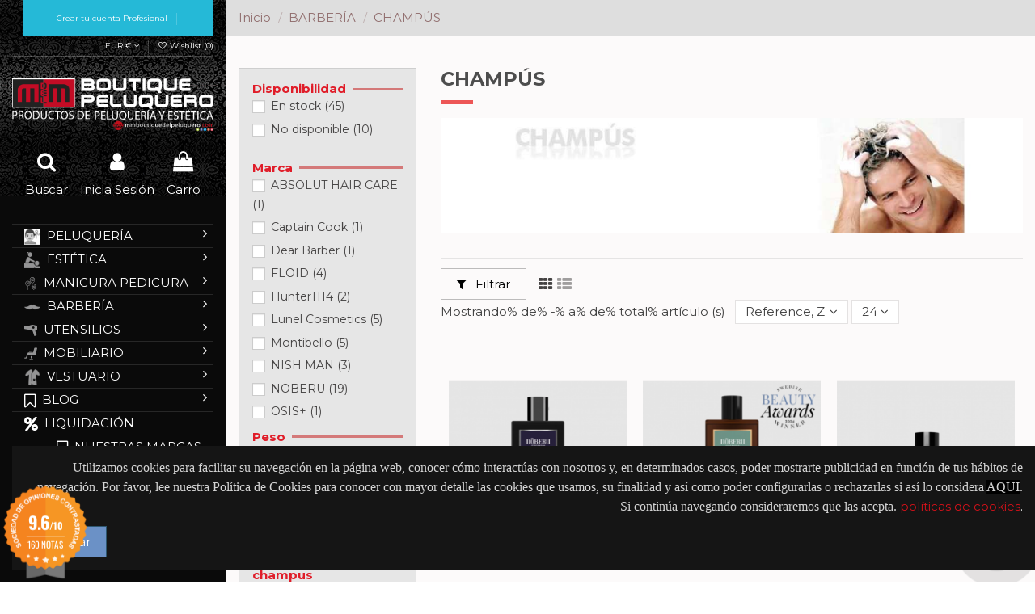

--- FILE ---
content_type: text/html; charset=utf-8
request_url: https://mmboutiquedelpeluquero.es/257-champus
body_size: 473376
content:
<!doctype html>
<html lang="es">

<head>
    
        
  <meta charset="utf-8">


  <meta http-equiv="x-ua-compatible" content="ie=edge">



  


  
  



  <title>Champú hombre  | Boutique peluquero</title>
  
    
  
  
    
  
  <meta name="description" content="Limpia y revitaliza tu cabello masculino con nuestros champús especialmente formulados para hombres. Obtén un cabello más fuerte y saludable ¡Compra!">
  <meta name="keywords" content="">
    
      <link rel="canonical" href="https://mmboutiquedelpeluquero.es/257-champus">
    

  
      

  
    <script type="application/ld+json">
  {
    "@context": "https://schema.org",
    "@id": "#store-organization",
    "@type": "Organization",
    "name" : "MM Boutique del Peluquero ",
    "url" : "https://mmboutiquedelpeluquero.es/",
  
      "logo": {
        "@type": "ImageObject",
        "url":"https://mmboutiquedelpeluquero.es/img/tienda-virtual-logo-1580992755.jpg"
      }
      }
</script>

<script type="application/ld+json">
  {
    "@context": "https://schema.org",
    "@type": "WebPage",
    "isPartOf": {
      "@type": "WebSite",
      "url":  "https://mmboutiquedelpeluquero.es/",
      "name": "MM Boutique del Peluquero "
    },
    "name": "Champú hombre  | Boutique peluquero",
    "url":  "https://mmboutiquedelpeluquero.es/257-champus"
  }
</script>


  <script type="application/ld+json">
    {
      "@context": "https://schema.org",
      "@type": "BreadcrumbList",
      "itemListElement": [
                  {
            "@type": "ListItem",
            "position": 1,
            "name": "Inicio",
            "item": "https://mmboutiquedelpeluquero.es/"
          },              {
            "@type": "ListItem",
            "position": 2,
            "name": "BARBERÍA",
            "item": "https://mmboutiquedelpeluquero.es/89-barbería"
          },              {
            "@type": "ListItem",
            "position": 3,
            "name": "CHAMPÚS",
            "item": "https://mmboutiquedelpeluquero.es/257-champus"
          }          ]
    }
  </script>


  

  
    <script type="application/ld+json">
  {
    "@context": "https://schema.org",
    "@type": "ItemList",
    "itemListElement": [
            {
        "@type": "ListItem",
        "position": 1,
        "name": "Noberu Silver Shampoo 250 ml | Champú matizador para rubios y grises",
        "url": "https://mmboutiquedelpeluquero.es/champus/5969-noberu-silver-shampoo-250-ml--champú-matizador-para-rubios-y-grises-7350092200684.html"
      },          {
        "@type": "ListItem",
        "position": 2,
        "name": "Noberu Thickening Volume Shampoo 250 ml | Champú voluminizador vegano",
        "url": "https://mmboutiquedelpeluquero.es/champus/5970-noberu-thickening-volume-shampoo-250-ml--champú-voluminizador-vegano-7350092201841.html"
      },          {
        "@type": "ListItem",
        "position": 3,
        "name": "Nõberu Eau de Parfum Orange Cedar 50 ml | unisex, madera cítrica",
        "url": "https://mmboutiquedelpeluquero.es/colonias/5968-nõberu-eau-de-parfum-orange-cedar-50-ml--unisex-madera-cítrica-7350092202145.html"
      },          {
        "@type": "ListItem",
        "position": 4,
        "name": "Nishman Champú Tonalizante Marrón para Cabello y Barba 400 ml | Color en 60 Segundos",
        "url": "https://mmboutiquedelpeluquero.es/cubre-canas/5856-nishman-champú-tonalizante-marrón-para-cabello-y-barba-400-ml--color-en-60-segundos-8682035089995.html"
      },          {
        "@type": "ListItem",
        "position": 5,
        "name": "Nishman Champú Tonalizante Negro para Cabello y Barba 400 ml | Color en 60 Segundos",
        "url": "https://mmboutiquedelpeluquero.es/cubre-canas/5857-nishman-champú-tonalizante-negro-para-cabello-y-barba-400-ml--color-en-60-segundos-8682035090007.html"
      },          {
        "@type": "ListItem",
        "position": 6,
        "name": "perfume OUD STHLM 50 ml. de NOBERU OF SWEDEN",
        "url": "https://mmboutiquedelpeluquero.es/colonias/5826-perfume-oud-sthlm-50-ml-de-noberu-of-sweden-7350092201742.html"
      },          {
        "@type": "ListItem",
        "position": 7,
        "name": "EAU DE PARFUM 50 ml. TABACO VAINILLA de NOBERU OF SWEDEN",
        "url": "https://mmboutiquedelpeluquero.es/colonias/5706-eau-de-parfum-50-ml-tabaco-vainilla-de-noberu-of-sweden-7350092201810.html"
      },          {
        "@type": "ListItem",
        "position": 8,
        "name": "DESODORANTE 75 ml. TABACO VAINILLA de NOBERU OF SWEDEN",
        "url": "https://mmboutiquedelpeluquero.es/colonias/5705-desodorante-75-ml-tabaco-vainilla-de-noberu-of-sweden-7350092201827.html"
      },          {
        "@type": "ListItem",
        "position": 9,
        "name": "Noberu Shower Cream Tobacco Vanilla 250 ml | Crema de ducha vegana",
        "url": "https://mmboutiquedelpeluquero.es/champus/3806-noberu-shower-cream-tobacco-vanilla-250-ml--crema-de-ducha-vegana-7350092208505.html"
      },          {
        "@type": "ListItem",
        "position": 10,
        "name": "DESODORANTE SPLASH VETIVER de FLOID",
        "url": "https://mmboutiquedelpeluquero.es/champus/5574--de-floid-8004395321414.html"
      },          {
        "@type": "ListItem",
        "position": 11,
        "name": "DESODORANTE CITRUS SPECTRE de FLOID",
        "url": "https://mmboutiquedelpeluquero.es/champus/5573-desodorante-citrus-spectre-de-floid-8004395321421.html"
      },          {
        "@type": "ListItem",
        "position": 12,
        "name": "GEL de BAÑO VETIVER SPLASH de FLOID",
        "url": "https://mmboutiquedelpeluquero.es/champus/5572-gel-de-baño-vetiver-splash-de-floid-8004395321315.html"
      },          {
        "@type": "ListItem",
        "position": 13,
        "name": "GEL DE BAÑO CITRUS SPECTRE de FLOID",
        "url": "https://mmboutiquedelpeluquero.es/champus/5571-gel-de-baño-citrus-spectre-de-floid-8004395321322.html"
      },          {
        "@type": "ListItem",
        "position": 14,
        "name": "TALCO BARBER Perfumado de OSSION",
        "url": "https://mmboutiquedelpeluquero.es/champus/5380-talco-barber-perfumado-de-ossion-8681701005673.html"
      },          {
        "@type": "ListItem",
        "position": 15,
        "name": "Acondicionador vigorizante para cabello y barba de Hunter 1114",
        "url": "https://mmboutiquedelpeluquero.es/barba/5368-acondicionador-vigorizante-para-cabello-y-barba-de-hunter-1114-710382800951.html"
      },          {
        "@type": "ListItem",
        "position": 16,
        "name": "Champú y gel de baño Black Diamond 2 en 1 de Hunter 1114",
        "url": "https://mmboutiquedelpeluquero.es/champus/5367-champú-y-gel-de-baño-black-diamond-2-en-1-de-hunter-1114-710382800982.html"
      },          {
        "@type": "ListItem",
        "position": 17,
        "name": "ESTUCHE REGALO de AFEITADO Sandalwood 101 NOBERU",
        "url": "https://mmboutiquedelpeluquero.es/despues-del-afeitado/4328-estuche-regalo-de-afeitado-sandalwood-101-noberu-7350092208673.html"
      },          {
        "@type": "ListItem",
        "position": 18,
        "name": "Schwarzkopf Goodbye Orange Champú 300ml",
        "url": "https://mmboutiquedelpeluquero.es/blancos/5212-schwarzkopf-goodbye-orange-champú-300ml-4045787754339.html"
      },          {
        "@type": "ListItem",
        "position": 19,
        "name": "Champú y Gel 2 en 1 para Hombre 380ml",
        "url": "https://mmboutiquedelpeluquero.es/caida/4819-champú-y-gel-2-en-1-para-hombre-380ml-8411322242382.html"
      },          {
        "@type": "ListItem",
        "position": 20,
        "name": "ACONDICIONADOR PARA EL CUERO CABELLUDO Y LA RELAJACIÓN NOBERU",
        "url": "https://mmboutiquedelpeluquero.es/caida/3804-acondicionador-para-el-cuero-cabelludo-y-la-relajación-noberu-7350092208352.html"
      },          {
        "@type": "ListItem",
        "position": 21,
        "name": "CHAMPÚ PARA EL CUERO CABELLUDO Y LA RELAJACIÓN NOBERU",
        "url": "https://mmboutiquedelpeluquero.es/caida/5421-champú-para-el-cuero-cabelludo-y-la-relajación-noberu-7350092208345.html"
      },          {
        "@type": "ListItem",
        "position": 22,
        "name": "CHAMPÚ PARA LA CASPA NOBERU",
        "url": "https://mmboutiquedelpeluquero.es/caida/5422-champú-para-la-caspa-noberu-7350092208369.html"
      },          {
        "@type": "ListItem",
        "position": 23,
        "name": "CHAMPÚ PARA BARBA SÁNDALO 101 NOBERU",
        "url": "https://mmboutiquedelpeluquero.es/laca-spray/5712-champú-para-barba-sándalo-101-noberu-7350092208116.html"
      },          {
        "@type": "ListItem",
        "position": 24,
        "name": "ACONDICIONADOR PARA BARBA SÁNDALO 101 NOBERU",
        "url": "https://mmboutiquedelpeluquero.es/champus/5714-acondicionador-para-barba-sándalo-101-noberu-7350092208147.html"
      }        ]
  }
</script>


  
    
                
                            
        <link rel="next" href="https://mmboutiquedelpeluquero.es/257-champus?page=2">  



    <meta property="og:title" content="Champú hombre  | Boutique peluquero"/>
    <meta property="og:url" content="https://mmboutiquedelpeluquero.es/257-champus"/>
    <meta property="og:site_name" content="MM Boutique del Peluquero "/>
    <meta property="og:description" content="Limpia y revitaliza tu cabello masculino con nuestros champús especialmente formulados para hombres. Obtén un cabello más fuerte y saludable ¡Compra!">
    <meta property="og:type" content="website">


            <meta property="og:image" content="https://mmboutiquedelpeluquero.es/c/257-category_default/champus.jpg">
        <meta property="og:image:width" content="1003">
        <meta property="og:image:height" content="200">
    





      <meta name="viewport" content="initial-scale=1,user-scalable=no,maximum-scale=1,width=device-width">
  




  <link rel="icon" type="image/vnd.microsoft.icon" href="https://mmboutiquedelpeluquero.es/img/favicon.ico?1678272062">
  <link rel="shortcut icon" type="image/x-icon" href="https://mmboutiquedelpeluquero.es/img/favicon.ico?1678272062">
    




    <link rel="stylesheet" href="https://mmboutiquedelpeluquero.es/themes/warehouse/assets/cache/theme-2fc05f783.css" type="text/css" media="all">




<link rel="preload" as="font"
      href="/themes/warehouse/assets/css/font-awesome/fonts/fontawesome-webfont.woff?v=4.7.0"
      type="font/woff" crossorigin="anonymous">
<link rel="preload" as="font"
      href="/themes/warehouse/assets/css/font-awesome/fonts/fontawesome-webfont.woff2?v=4.7.0"
      type="font/woff2" crossorigin="anonymous">


<link  rel="preload stylesheet"  as="style" href="/themes/warehouse/assets/css/font-awesome/css/font-awesome-preload.css"
       type="text/css" crossorigin="anonymous">





    <script src="https://www.google.com/recaptcha/api.js?hl=es" ></script>


  <script>
        var b2bregisteration_action_url = "https:\/\/mmboutiquedelpeluquero.es\/b2b-customer-create?action=saveData&ajax=1";
        var check_bellow = "Por favor, marque a continuaci\u00f3n:";
        var controller = "category";
        var controller_link = "https:\/\/mmboutiquedelpeluquero.es\/b2b-customer-create";
        var create_account = "Ahora puede crear una cuenta como PROFESIONAL ";
        var elementorFrontendConfig = {"isEditMode":"","stretchedSectionContainer":"","instagramToken":"https:\/\/www.instagram.com\/mmboutiquedelpeluquero\/","is_rtl":false,"ajax_csfr_token_url":"https:\/\/mmboutiquedelpeluquero.es\/module\/iqitelementor\/Actions?process=handleCsfrToken&ajax=1"};
        var id_state = 0;
        var iqitTheme = {"rm_sticky":"up","rm_breakpoint":0,"op_preloader":"0","cart_style":"side","cart_confirmation":"open","h_layout":"6","f_fixed":"","f_layout":"3","h_absolute":"0","h_sticky":"0","hw_width":"fullwidth","mm_content":"accordion","hm_submenu_width":"fullwidth","h_search_type":"full","pl_lazyload":true,"pl_infinity":true,"pl_rollover":true,"pl_crsl_autoplay":false,"pl_slider_ld":3,"pl_slider_d":3,"pl_slider_t":2,"pl_slider_p":1,"pp_thumbs":"bottom","pp_zoom":"inner","pp_image_layout":"carousel","pp_tabs":"tabh","pl_grid_qty":false};
        var iqitcompare = {"nbProducts":0};
        var iqitcountdown_days = "re.";
        var iqitextendedproduct = {"speed":"70","hook":"modal"};
        var iqitmegamenu = {"sticky":"false","containerSelector":"#wrapper > .container"};
        var iqitreviews = [];
        var iqitwishlist = {"nbProducts":0};
        var normal_form = 0;
        var p_version = "1.7";
        var prestashop = {"cart":{"products":[],"totals":{"total":{"type":"total","label":"Total","amount":0,"value":"0,00\u00a0\u20ac"},"total_including_tax":{"type":"total","label":"Total (impuestos incl.)","amount":0,"value":"0,00\u00a0\u20ac"},"total_excluding_tax":{"type":"total","label":"Total (impuestos excl.)","amount":0,"value":"0,00\u00a0\u20ac"}},"subtotals":{"products":{"type":"products","label":"Subtotal","amount":0,"value":"0,00\u00a0\u20ac"},"discounts":null,"shipping":{"type":"shipping","label":"Transporte","amount":0,"value":""},"tax":null},"products_count":0,"summary_string":"0 art\u00edculos","vouchers":{"allowed":1,"added":[]},"discounts":[],"minimalPurchase":0,"minimalPurchaseRequired":""},"currency":{"id":1,"name":"Euro","iso_code":"EUR","iso_code_num":"978","sign":"\u20ac"},"customer":{"lastname":null,"firstname":null,"email":null,"birthday":null,"newsletter":null,"newsletter_date_add":null,"optin":null,"website":null,"company":null,"siret":null,"ape":null,"is_logged":false,"gender":{"type":null,"name":null},"addresses":[]},"language":{"name":"Espa\u00f1ol (Spanish)","iso_code":"es","locale":"es-ES","language_code":"es","is_rtl":"0","date_format_lite":"d\/m\/Y","date_format_full":"d\/m\/Y H:i:s","id":1},"page":{"title":"","canonical":"https:\/\/mmboutiquedelpeluquero.es\/257-champus","meta":{"title":"Champ\u00fa hombre  | Boutique peluquero","description":"Limpia y revitaliza tu cabello masculino con nuestros champ\u00fas especialmente formulados para hombres. Obt\u00e9n un cabello m\u00e1s fuerte y saludable \u00a1Compra!","keywords":"","robots":"index"},"page_name":"category","body_classes":{"lang-es":true,"lang-rtl":false,"country-ES":true,"currency-EUR":true,"layout-left-column":true,"page-category":true,"tax-display-enabled":true,"category-id-257":true,"category-CHAMP\u00daS":true,"category-id-parent-89":true,"category-depth-level-3":true},"admin_notifications":[]},"shop":{"name":"MM Boutique del Peluquero ","logo":"https:\/\/mmboutiquedelpeluquero.es\/img\/tienda-virtual-logo-1580992755.jpg","stores_icon":"https:\/\/mmboutiquedelpeluquero.es\/img\/logo_stores.png","favicon":"https:\/\/mmboutiquedelpeluquero.es\/img\/favicon.ico"},"urls":{"base_url":"https:\/\/mmboutiquedelpeluquero.es\/","current_url":"https:\/\/mmboutiquedelpeluquero.es\/257-champus","shop_domain_url":"https:\/\/mmboutiquedelpeluquero.es","img_ps_url":"https:\/\/mmboutiquedelpeluquero.es\/img\/","img_cat_url":"https:\/\/mmboutiquedelpeluquero.es\/img\/c\/","img_lang_url":"https:\/\/mmboutiquedelpeluquero.es\/img\/l\/","img_prod_url":"https:\/\/mmboutiquedelpeluquero.es\/img\/p\/","img_manu_url":"https:\/\/mmboutiquedelpeluquero.es\/img\/m\/","img_sup_url":"https:\/\/mmboutiquedelpeluquero.es\/img\/su\/","img_ship_url":"https:\/\/mmboutiquedelpeluquero.es\/img\/s\/","img_store_url":"https:\/\/mmboutiquedelpeluquero.es\/img\/st\/","img_col_url":"https:\/\/mmboutiquedelpeluquero.es\/img\/co\/","img_url":"https:\/\/mmboutiquedelpeluquero.es\/themes\/warehouse\/assets\/img\/","css_url":"https:\/\/mmboutiquedelpeluquero.es\/themes\/warehouse\/assets\/css\/","js_url":"https:\/\/mmboutiquedelpeluquero.es\/themes\/warehouse\/assets\/js\/","pic_url":"https:\/\/mmboutiquedelpeluquero.es\/upload\/","pages":{"address":"https:\/\/mmboutiquedelpeluquero.es\/direccion","addresses":"https:\/\/mmboutiquedelpeluquero.es\/direcciones","authentication":"https:\/\/mmboutiquedelpeluquero.es\/iniciar-sesion","cart":"https:\/\/mmboutiquedelpeluquero.es\/carrito","category":"https:\/\/mmboutiquedelpeluquero.es\/index.php?controller=category","cms":"https:\/\/mmboutiquedelpeluquero.es\/index.php?controller=cms","contact":"https:\/\/mmboutiquedelpeluquero.es\/contactenos","discount":"https:\/\/mmboutiquedelpeluquero.es\/descuento","guest_tracking":"https:\/\/mmboutiquedelpeluquero.es\/seguimiento-pedido-invitado","history":"https:\/\/mmboutiquedelpeluquero.es\/historial-compra","identity":"https:\/\/mmboutiquedelpeluquero.es\/datos-personales","index":"https:\/\/mmboutiquedelpeluquero.es\/","my_account":"https:\/\/mmboutiquedelpeluquero.es\/mi-cuenta","order_confirmation":"https:\/\/mmboutiquedelpeluquero.es\/confirmacion-pedido","order_detail":"https:\/\/mmboutiquedelpeluquero.es\/index.php?controller=order-detail","order_follow":"https:\/\/mmboutiquedelpeluquero.es\/seguimiento-pedido","order":"https:\/\/mmboutiquedelpeluquero.es\/pedido","order_return":"https:\/\/mmboutiquedelpeluquero.es\/index.php?controller=order-return","order_slip":"https:\/\/mmboutiquedelpeluquero.es\/facturas-abono","pagenotfound":"https:\/\/mmboutiquedelpeluquero.es\/pagina-no-encontrada","password":"https:\/\/mmboutiquedelpeluquero.es\/recuperar-contrase\u00f1a","pdf_invoice":"https:\/\/mmboutiquedelpeluquero.es\/index.php?controller=pdf-invoice","pdf_order_return":"https:\/\/mmboutiquedelpeluquero.es\/index.php?controller=pdf-order-return","pdf_order_slip":"https:\/\/mmboutiquedelpeluquero.es\/index.php?controller=pdf-order-slip","prices_drop":"https:\/\/mmboutiquedelpeluquero.es\/productos-rebajados","product":"https:\/\/mmboutiquedelpeluquero.es\/index.php?controller=product","search":"https:\/\/mmboutiquedelpeluquero.es\/busqueda","sitemap":"https:\/\/mmboutiquedelpeluquero.es\/mapa-del-sitio","stores":"https:\/\/mmboutiquedelpeluquero.es\/tiendas","supplier":"https:\/\/mmboutiquedelpeluquero.es\/proveedor","register":"https:\/\/mmboutiquedelpeluquero.es\/iniciar-sesion?create_account=1","order_login":"https:\/\/mmboutiquedelpeluquero.es\/pedido?login=1"},"alternative_langs":[],"theme_assets":"\/themes\/warehouse\/assets\/","actions":{"logout":"https:\/\/mmboutiquedelpeluquero.es\/?mylogout="},"no_picture_image":{"bySize":{"small_default":{"url":"https:\/\/mmboutiquedelpeluquero.es\/img\/p\/es-default-small_default.jpg","width":98,"height":127},"cart_default":{"url":"https:\/\/mmboutiquedelpeluquero.es\/img\/p\/es-default-cart_default.jpg","width":125,"height":162},"home_default":{"url":"https:\/\/mmboutiquedelpeluquero.es\/img\/p\/es-default-home_default.jpg","width":236,"height":305},"large_default":{"url":"https:\/\/mmboutiquedelpeluquero.es\/img\/p\/es-default-large_default.jpg","width":381,"height":492},"medium_default":{"url":"https:\/\/mmboutiquedelpeluquero.es\/img\/p\/es-default-medium_default.jpg","width":452,"height":584},"thickbox_default":{"url":"https:\/\/mmboutiquedelpeluquero.es\/img\/p\/es-default-thickbox_default.jpg","width":1100,"height":1422}},"small":{"url":"https:\/\/mmboutiquedelpeluquero.es\/img\/p\/es-default-small_default.jpg","width":98,"height":127},"medium":{"url":"https:\/\/mmboutiquedelpeluquero.es\/img\/p\/es-default-large_default.jpg","width":381,"height":492},"large":{"url":"https:\/\/mmboutiquedelpeluquero.es\/img\/p\/es-default-thickbox_default.jpg","width":1100,"height":1422},"legend":""}},"configuration":{"display_taxes_label":true,"display_prices_tax_incl":true,"is_catalog":false,"show_prices":true,"opt_in":{"partner":true},"quantity_discount":{"type":"price","label":"Precio unitario"},"voucher_enabled":1,"return_enabled":1},"field_required":[],"breadcrumb":{"links":[{"title":"Inicio","url":"https:\/\/mmboutiquedelpeluquero.es\/"},{"title":"BARBER\u00cdA","url":"https:\/\/mmboutiquedelpeluquero.es\/89-barber\u00eda"},{"title":"CHAMP\u00daS","url":"https:\/\/mmboutiquedelpeluquero.es\/257-champus"}],"count":3},"link":{"protocol_link":"https:\/\/","protocol_content":"https:\/\/"},"time":1769399276,"static_token":"2415fb4d6d86d115a0e53a9c67d14d15","token":"152368c541c1c24a1294451a4134c62c","debug":false};
        var prestashopFacebookAjaxController = "https:\/\/mmboutiquedelpeluquero.es\/module\/ps_facebook\/Ajax";
        var ps_version = "1.7.8.8";
        var re_size = "normal";
        var re_theme = "light";
        var re_version = "1";
        var register_as_b2b = "Registrarse como PROFESIONAL ";
        var site_key = "6Ldtzq8ZAAAAAEDaQymSjaD8V6QDwRvSS9PhWgBn";
        var state_selection_text = "Por favor escoja";
        var there_is1 = "Hay 1 error";
        var validate_first = "No soy un robot, haga clic de nuevo en suscribirse.";
        var whitelist_m = "";
        var whitelisted = false;
        var wrong_captcha = "Captcha incorrecto.";
      </script>



  <meta name="google-site-verification" content="raJ4iEKwuhi3k0deft41CvoYUukRnbpkiGHw0lbZtdA" />	<script type="text/javascript" src="/modules/facebookpsconnect/views/js/jquery-1.11.0.min.js"></script>
	<script type="text/javascript" src="/modules/facebookpsconnect/views/js/module.js"></script>


<script type="text/javascript">
	// instantiate object
	var fbpsc = fbpsc || new FpcModule('fbpsc');

	// get errors translation
		fbpsc.msgs = {"id":"No ha indicado la ID de la aplicaci\u00f3n","secret":"No ha indicado la Contrase\u00f1a de la aplicaci\u00f3n","htmlElement":"No ha rellenado el campo del elemento html","positionName":"No ha rellenado el campo de nombre","padding":"No ha rellenado el campo del elemento de relleno o no es un N\u00daMERO ENTERO","margin":"No ha rellenado el campo del elemento de margen o no es un N\u00daMERO ENTERO","callback":"No ha rellenado el campo de callback de la aplicaci\u00f3n","scope":"No ha rellenado el campo de alcance de los permisos de la aplicaci\u00f3n","developerKey":"No ha rellenado la clave del desarrollador","socialEmail":"No ha rellenado su correo electr\u00f3nico","delete":"Eliminar","prefixCode":"Tiene que indicar el c\u00f3digo del prefijo","voucherAmount":"Tiene que indicar la cantidad del vale","voucherPercent":"Tiene que indicar el porcentaje del vale","apiType":"Tiene que seleccionar un m\u00e9todo de conexi\u00f3n","defaultText":"Tiene que rellenar el texto predeterminado"};
	
	
	// set URL of admin img
	fbpsc.sImgUrl = '/modules/facebookpsconnect/views/img/';

	// set URL of admin img
	fbpsc.sAdminImgUrl = '/img/admin/';

	// set URL of module's web service
		fbpsc.sWebService = '/modules/facebookpsconnect/ws-facebookpsconnect.php';
	

</script>

<link href="//fonts.googleapis.com/css?family=Open+Sans:600,400,400i|Oswald:700" rel="stylesheet" type="text/css" media="all">

 
<script type="text/javascript">
    var agSiteId="12940";
</script>
<script src="https://www.sociedad-de-opiniones-contrastadas.es/wp-content/plugins/ag-core/widgets/JsWidget.js" type="text/javascript"></script>


<style>
    .iqitreviews-rating {
display: none !important;
}

#steavisgarantisFooterVerif {
    display: flex !important;
    height: 20px;
    align-items: center;
    width: 100%;
    justify-content: center;
}
</style>
<script async src="https://www.googletagmanager.com/gtag/js?id=G-8EMY7JKPR7"></script>
<script>
  window.dataLayer = window.dataLayer || [];
  function gtag(){dataLayer.push(arguments);}
  gtag('js', new Date());
  gtag(
    'config',
    'G-8EMY7JKPR7',
    {
      'debug_mode':false
      , 'anonymize_ip': true                }
  );
</script>

<!-- Facebook Pixel Code -->

	

	<script>
	!function(f,b,e,v,n,t,s){if(f.fbq)return;n=f.fbq=function(){n.callMethod?
	n.callMethod.apply(n,arguments):n.queue.push(arguments)};if(!f._fbq)f._fbq=n;
	n.push=n;n.loaded=!0;n.version='2.0';n.queue=[];t=b.createElement(e);t.async=!0;
	t.src=v;s=b.getElementsByTagName(e)[0];s.parentNode.insertBefore(t,s)}(window,
	document,'script','//connect.facebook.net/en_US/fbevents.js');
	

	fbq('init', '270693527885366');
	fbq('track', "PageView");
	</script>
	<noscript><img height="1" width="1" style="display:none"
	src="https://www.facebook.com/tr?id=270693527885366&ev=PageView&noscript=1"
	/></noscript>


<!-- End Facebook Pixel Code -->



    
    
    </head>

    <body id="category" class="lang-es country-es currency-eur layout-left-column page-category tax-display-enabled category-id-257 category-champus category-id-parent-89 category-depth-level-3 body-desktop-header-style-w-6       customer-not-logged">


    




    


<main id="main-page-content"  >
    
            

    <header id="header" class="desktop-header-style-w-6">
        
            
  <div class="header-banner">
     
<div id='b2b_toplink_mobile_view'>
            <div class="b2bregistration-top-link-text">
            <a href="https://mmboutiquedelpeluquero.es/b2b-customer-create?profile_key=b2b-customer-create" title="Crear tu cuenta Profesional ">&nbsp;Crear tu cuenta Profesional </a>
        </div>
    </div>


<style>
.b2bregistration-top-link-text {
    background-color: #25b9d7 !important;
}
.b2bregistration-top-link-text a {
    color: #fff !important;
}
 #b2b_toplink_mobile_view{
    display: none;
 }
.b2bregistration-top-link-text a {
    color: #fff !important;
    text-decoration: none; /* Remove underline from links */
}

@media (max-width: 767px) {

    .b2bregistration-top-link-text {
        display: inline-block;
        width: 100%;
        box-sizing: border-box;
        margin-bottom: 5px;
        margin-left: 2px;
        margin-right: 2px;
    }
    #b2b_toplink_mobile_view{
    width: 100%;
    display: block;
 }
}
</style><script type='text/javascript'></script><script type='text/javascript'></script>
  </div>




            <div class="container">
        <nav class="header-nav">
    
        <div class="row justify-content-between">
            <div class="col col-auto col-md left-nav">
                                
            </div>
            <div class="col col-auto center-nav text-center">
                
             </div>
            <div class="col col-auto col-md right-nav text-right">
                 
    <div class="b2bregistration-top-link-text">
        <a href="https://mmboutiquedelpeluquero.es/b2b-customer-create?profile_key=b2b-customer-create" title="Crear tu cuenta Profesional ">&nbsp;Crear tu cuenta Profesional </a>
    </div>


<style>
.b2bregistration-top-link-text {
    background-color: #25b9d7 !important;
}
.b2bregistration-top-link-text a {
    color: #fff !important;
}
 #b2b_toplink_mobile_view{
    display: none;
 }
.b2bregistration-top-link-text a {
    color: #fff !important;
    text-decoration: none; /* Remove underline from links */
}

@media (max-width: 767px) {

    .b2bregistration-top-link-text {
        display: inline-block;
        width: 100%;
        box-sizing: border-box;
        margin-bottom: 5px;
        margin-left: 2px;
        margin-right: 2px;
    }
    #b2b_toplink_mobile_view{
    width: 100%;
    display: block;
 }
}
</style><div id="currency_selector" class="d-inline-block">
    <div class="currency-selector dropdown js-dropdown d-inline-block">
        <a class="expand-more" data-toggle="dropdown">EUR  € <i class="fa fa-angle-down" aria-hidden="true"></i></a>
        <div class="dropdown-menu">
            <ul>
                                    <li  class="current" >
                        <a title="Euro" rel="nofollow" href="https://mmboutiquedelpeluquero.es/257-champus?SubmitCurrency=1&amp;id_currency=1"
                           class="dropdown-item">EUR  €</a>
                    </li>
                                    <li >
                        <a title="Dólar estadounidense" rel="nofollow" href="https://mmboutiquedelpeluquero.es/257-champus?SubmitCurrency=1&amp;id_currency=2"
                           class="dropdown-item">USD  $</a>
                    </li>
                            </ul>
        </div>
    </div>
</div>
<div class="d-inline-block">
    <a href="//mmboutiquedelpeluquero.es/module/iqitwishlist/view">
        <i class="fa fa-heart-o fa-fw" aria-hidden="true"></i> Wishlist (<span
                id="iqitwishlist-nb"></span>)
    </a>
</div>

             </div>
        </div>

                        </nav>
            </div>
        



<div id="desktop-header" class="desktop-header-style-6">
    
            
<div class="header-top">
    <div id="desktop-header-container" class="container">
        <div class="row align-items-center">
                <div class="col-12 col-header-left">
                    <div id="desktop_logo">
                        
  <a href="https://mmboutiquedelpeluquero.es/">
    <img class="logo img-fluid"
         src="https://mmboutiquedelpeluquero.es/img/tienda-virtual-logo-1580992755.jpg"
                  alt="MM Boutique del Peluquero "
         width="350"
         height="99"
    >
  </a>

                    </div>
                    
                </div>
                <div class="col-12 col-header-center">
                                        <div class="row no-gutters justify-content-center">
                                                    <div id="header-search-btn" class="col col-auto header-btn-w header-search-btn-w">
    <a data-toggle="dropdown" id="header-search-btn-drop"  class="header-btn header-search-btn" data-display="static">
        <i class="fa fa-search fa-fw icon" aria-hidden="true"></i>
        <span class="title">Buscar</span>
    </a>
        <div class="dropdown-menu-custom  dropdown-menu">
        <div class="dropdown-content modal-backdrop fullscreen-search">
            
<!-- Block search module TOP -->
<div id="search_widget" class="search-widget" data-search-controller-url="https://mmboutiquedelpeluquero.es/module/iqitsearch/searchiqit">
    <form method="get" action="https://mmboutiquedelpeluquero.es/module/iqitsearch/searchiqit">
        <div class="input-group">
            <input type="text" name="s" value="" data-all-text="Mostrar todos los resultados"
                   data-blog-text="Blog post"
                   data-product-text="Product"
                   data-brands-text="Marca"
                   autocomplete="off" autocorrect="off" autocapitalize="off" spellcheck="false"
                   placeholder="Busca en nuestro catálogo" class="form-control form-search-control" />
            <button type="submit" class="search-btn">
                <i class="fa fa-search"></i>
            </button>
        </div>
    </form>
</div>
<!-- /Block search module TOP -->

            <div id="fullscreen-search-backdrop"></div>
        </div>
    </div>
    </div>
                        
                        
                                                    <div id="header-user-btn" class="col col-auto header-btn-w header-user-btn-w">
            <a href="https://mmboutiquedelpeluquero.es/mi-cuenta"
           title="Acceda a su cuenta de cliente"
           rel="nofollow" class="header-btn header-user-btn">
            <i class="fa fa-user fa-fw icon" aria-hidden="true"></i>
            <span class="title">Inicia Sesión </span>
        </a>
    </div>









                                                

                        

                                                    
                                                            <div id="ps-shoppingcart-wrapper" class="col col-auto">
    <div id="ps-shoppingcart"
         class="header-btn-w header-cart-btn-w ps-shoppingcart side-cart">
         <div id="blockcart" class="blockcart cart-preview"
         data-refresh-url="//mmboutiquedelpeluquero.es/module/ps_shoppingcart/ajax">
        <a id="cart-toogle" class="cart-toogle header-btn header-cart-btn" data-toggle="dropdown" data-display="static">
            <i class="fa fa-shopping-bag fa-fw icon" aria-hidden="true"><span class="cart-products-count-btn  d-none">0</span></i>
            <span class="info-wrapper">
            <span class="title">Carro</span>
            <span class="cart-toggle-details">
            <span class="text-faded cart-separator"> / </span>
                            Vacío
                        </span>
            </span>
        </a>
        <div id="_desktop_blockcart-content" class="dropdown-menu-custom dropdown-menu">
    <div id="blockcart-content" class="blockcart-content" >
        <div class="cart-title">
            <span class="modal-title">Su carro</span>
            <button type="button" id="js-cart-close" class="close">
                <span>×</span>
            </button>
            <hr>
        </div>
                    <span class="no-items">No hay más artículos en su carrito.</span>
            </div>
</div> </div>




    </div>
</div>
                                                        
                                            </div>
                    <nav id="cbp-hrmenu1" class="cbp-hrmenu  iqitmegamenu-all cbp-vertical cbp-not-on-top">
	<div class="cbp-vertical-title"><i class="fa fa-bars cbp-iconbars"></i> <span class="cbp-vertical-title-text">Navigation</span></div>
					<ul id="cbp-hrmenu1-ul">
												<li id="cbp-hrmenu-tab-15" class="cbp-hrmenu-tab cbp-hrmenu-tab-15 ">
	<a href="https://mmboutiquedelpeluquero.es/37-peluqueria" onclick="" >																 <img src="/img/cms/iconos/pELU.png" alt="PELUQUERÍA" class="cbp-mainlink-iicon" />								<span>PELUQUERÍA</span> <i class="fa fa-angle-right cbp-submenu-aindicator"></i>														</a>
														<div class="cbp-hrsub-wrapper">
							<div class="cbp-hrsub col-12">
								<div class="cbp-hrsub-inner">

									
																																	




<div class="row menu_row menu-element  first_rows menu-element-id-1">
                

                                                




    <div class="col-4 cbp-menu-column cbp-menu-element menu-element-id-2 ">
        <div class="cbp-menu-column-inner">
                        
                
                
                    
                                                    <ul class="cbp-links cbp-category-tree">
                                                                                                            <li class="cbp-hrsub-haslevel2">
                                            <div class="cbp-category-link-w">
                                                <a href="https://mmboutiquedelpeluquero.es/38-champus">CHAMPÚS</a>

                                                                                                    
    <ul class="cbp-hrsub-level2"><li ><div class="cbp-category-link-w"><a href="https://mmboutiquedelpeluquero.es/189-hidratantes">HIDRATANTES</a></div></li><li ><div class="cbp-category-link-w"><a href="https://mmboutiquedelpeluquero.es/190-reparadores">REPARADORES</a></div></li><li ><div class="cbp-category-link-w"><a href="https://mmboutiquedelpeluquero.es/191-volumen">VOLUMEN</a></div></li><li ><div class="cbp-category-link-w"><a href="https://mmboutiquedelpeluquero.es/192-rizados">RIZADOS</a></div></li><li ><div class="cbp-category-link-w"><a href="https://mmboutiquedelpeluquero.es/193-lisos">LISOS</a></div></li><li ><div class="cbp-category-link-w"><a href="https://mmboutiquedelpeluquero.es/194-blancos">BLANCOS</a></div></li><li ><div class="cbp-category-link-w"><a href="https://mmboutiquedelpeluquero.es/195-sensibles">SENSIBLES</a></div></li><li ><div class="cbp-category-link-w"><a href="https://mmboutiquedelpeluquero.es/196-en-seco">EN SECO</a></div></li><li ><div class="cbp-category-link-w"><a href="https://mmboutiquedelpeluquero.es/197-sin-sulfatos-sin-sales">SIN SULFATOS / SIN SALES</a></div></li><li ><div class="cbp-category-link-w"><a href="https://mmboutiquedelpeluquero.es/198-neutros">NEUTROS</a></div></li><li ><div class="cbp-category-link-w"><a href="https://mmboutiquedelpeluquero.es/183-color">COLOR</a></div></li><li ><div class="cbp-category-link-w"><a href="https://mmboutiquedelpeluquero.es/199-solares">SOLARES</a></div></li><li ><div class="cbp-category-link-w"><a href="https://mmboutiquedelpeluquero.es/184-caida">CAÍDA</a></div></li><li ><div class="cbp-category-link-w"><a href="https://mmboutiquedelpeluquero.es/185-caspa">CASPA</a></div></li><li ><div class="cbp-category-link-w"><a href="https://mmboutiquedelpeluquero.es/186-graso">GRASO</a></div></li></ul>

                                                                                            </div>
                                        </li>
                                                                                                                                                <li class="cbp-hrsub-haslevel2">
                                            <div class="cbp-category-link-w">
                                                <a href="https://mmboutiquedelpeluquero.es/200-acondicionadores">ACONDICIONADORES</a>

                                                                                                    
    <ul class="cbp-hrsub-level2"><li ><div class="cbp-category-link-w"><a href="https://mmboutiquedelpeluquero.es/205-rizo">RIZO</a></div></li><li ><div class="cbp-category-link-w"><a href="https://mmboutiquedelpeluquero.es/206-rubios">RUBIOS</a></div></li><li ><div class="cbp-category-link-w"><a href="https://mmboutiquedelpeluquero.es/207-secos">SECOS</a></div></li><li ><div class="cbp-category-link-w"><a href="https://mmboutiquedelpeluquero.es/208-sensible">SENSIBLE</a></div></li><li ><div class="cbp-category-link-w"><a href="https://mmboutiquedelpeluquero.es/209-solares">SOLARES</a></div></li><li ><div class="cbp-category-link-w"><a href="https://mmboutiquedelpeluquero.es/210-volumen">VOLUMEN</a></div></li><li ><div class="cbp-category-link-w"><a href="https://mmboutiquedelpeluquero.es/211-sin-sulfatos-sin-sal">SIN SULFATOS / SIN SAL</a></div></li><li ><div class="cbp-category-link-w"><a href="https://mmboutiquedelpeluquero.es/201-coloreado">COLOREADO</a></div></li><li ><div class="cbp-category-link-w"><a href="https://mmboutiquedelpeluquero.es/202-danado">DAÑADO</a></div></li><li ><div class="cbp-category-link-w"><a href="https://mmboutiquedelpeluquero.es/203-encrespado">ENCRESPADO</a></div></li><li ><div class="cbp-category-link-w"><a href="https://mmboutiquedelpeluquero.es/204-liso">LISO</a></div></li></ul>

                                                                                            </div>
                                        </li>
                                                                                                                                                <li class="cbp-hrsub-haslevel2">
                                            <div class="cbp-category-link-w">
                                                <a href="https://mmboutiquedelpeluquero.es/212-mascarillas">MASCARILLAS</a>

                                                                                                    
    <ul class="cbp-hrsub-level2"><li ><div class="cbp-category-link-w"><a href="https://mmboutiquedelpeluquero.es/215-danados">DAÑADOS</a></div></li><li ><div class="cbp-category-link-w"><a href="https://mmboutiquedelpeluquero.es/216-maduros">MADUROS</a></div></li><li ><div class="cbp-category-link-w"><a href="https://mmboutiquedelpeluquero.es/217-volumen">VOLUMEN</a></div></li><li ><div class="cbp-category-link-w"><a href="https://mmboutiquedelpeluquero.es/218-rizos">RIZOS</a></div></li><li ><div class="cbp-category-link-w"><a href="https://mmboutiquedelpeluquero.es/219-lisos">LISOS</a></div></li><li ><div class="cbp-category-link-w"><a href="https://mmboutiquedelpeluquero.es/220-solares">SOLARES</a></div></li><li ><div class="cbp-category-link-w"><a href="https://mmboutiquedelpeluquero.es/221-sin-sulfatos-sin-sal">SIN SULFATOS / SIN SAL</a></div></li><li ><div class="cbp-category-link-w"><a href="https://mmboutiquedelpeluquero.es/213-coloreados">COLOREADOS</a></div></li><li ><div class="cbp-category-link-w"><a href="https://mmboutiquedelpeluquero.es/214-secos">SECOS</a></div></li></ul>

                                                                                            </div>
                                        </li>
                                                                                                                                                <li class="cbp-hrsub-haslevel2">
                                            <div class="cbp-category-link-w">
                                                <a href="https://mmboutiquedelpeluquero.es/244-acabados">ACABADOS</a>

                                                                                                    
    <ul class="cbp-hrsub-level2"><li ><div class="cbp-category-link-w"><a href="https://mmboutiquedelpeluquero.es/60-lacas-y-sprays">LACAS y SPRAYS</a></div></li><li ><div class="cbp-category-link-w"><a href="https://mmboutiquedelpeluquero.es/61-geles-o-gominas">GELES o GOMINAS</a></div></li><li ><div class="cbp-category-link-w"><a href="https://mmboutiquedelpeluquero.es/80-microfibras-capilares">MICROFIBRAS CAPILARES</a></div></li><li ><div class="cbp-category-link-w"><a href="https://mmboutiquedelpeluquero.es/246-balsamos">BÁLSAMOS</a></div></li><li ><div class="cbp-category-link-w"><a href="https://mmboutiquedelpeluquero.es/252-ceras-capilares">CERAS CAPILARES</a></div></li><li ><div class="cbp-category-link-w"><a href="https://mmboutiquedelpeluquero.es/253-rizos">RIZOS</a></div></li><li ><div class="cbp-category-link-w"><a href="https://mmboutiquedelpeluquero.es/305-serum">SERUM</a></div></li><li ><div class="cbp-category-link-w"><a href="https://mmboutiquedelpeluquero.es/47-protectores-de-calor">PROTECTORES DE CALOR</a></div></li><li ><div class="cbp-category-link-w"><a href="https://mmboutiquedelpeluquero.es/59-espumas">ESPUMAS</a></div></li></ul>

                                                                                            </div>
                                        </li>
                                                                                                                                                <li class="cbp-hrsub-haslevel2">
                                            <div class="cbp-category-link-w">
                                                <a href="https://mmboutiquedelpeluquero.es/44-extensiones-y-pelucas">EXTENSIONES Y PELUCAS</a>

                                                                                                    
    <ul class="cbp-hrsub-level2"><li ><div class="cbp-category-link-w"><a href="https://mmboutiquedelpeluquero.es/52-extensiones">EXTENSIONES</a></div></li><li ><div class="cbp-category-link-w"><a href="https://mmboutiquedelpeluquero.es/296-pelucas">PELUCAS</a></div></li><li ><div class="cbp-category-link-w"><a href="https://mmboutiquedelpeluquero.es/297-postizos">POSTIZOS</a></div></li><li ><div class="cbp-category-link-w"><a href="https://mmboutiquedelpeluquero.es/298-herramientas">HERRAMIENTAS</a></div></li><li ><div class="cbp-category-link-w"><a href="https://mmboutiquedelpeluquero.es/299-accesorios">ACCESORIOS</a></div></li></ul>

                                                                                            </div>
                                        </li>
                                                                                                                                                <li class="cbp-hrsub-haslevel2">
                                            <div class="cbp-category-link-w">
                                                <a href="https://mmboutiquedelpeluquero.es/245-utensilios">UTENSILIOS</a>

                                                                                                    
    <ul class="cbp-hrsub-level2"><li ><div class="cbp-category-link-w"><a href="https://mmboutiquedelpeluquero.es/49-tijeras">TIJERAS</a></div></li><li ><div class="cbp-category-link-w"><a href="https://mmboutiquedelpeluquero.es/50-maquinas-de-corte">MAQUINAS DE CORTE</a></div></li><li ><div class="cbp-category-link-w"><a href="https://mmboutiquedelpeluquero.es/55-maquinas-para-mascotas">MAQUINAS PARA MASCOTAS</a></div></li><li ><div class="cbp-category-link-w"><a href="https://mmboutiquedelpeluquero.es/58-rulos-bigudies">RULOS / BIGUDIES</a></div></li><li ><div class="cbp-category-link-w"><a href="https://mmboutiquedelpeluquero.es/254-recambios">RECAMBIOS</a></div></li><li ><div class="cbp-category-link-w"><a href="https://mmboutiquedelpeluquero.es/255-tenacillas">TENACILLAS</a></div></li><li ><div class="cbp-category-link-w"><a href="https://mmboutiquedelpeluquero.es/256-navajas">NAVAJAS</a></div></li><li ><div class="cbp-category-link-w"><a href="https://mmboutiquedelpeluquero.es/302-desechables">DESECHABLES</a></div></li><li ><div class="cbp-category-link-w"><a href="https://mmboutiquedelpeluquero.es/303-varios">VARIOS</a></div></li><li ><div class="cbp-category-link-w"><a href="https://mmboutiquedelpeluquero.es/41-horquillas-pinzas">HORQUILLAS / PINZAS</a></div></li><li ><div class="cbp-category-link-w"><a href="https://mmboutiquedelpeluquero.es/42-planchas">PLANCHAS</a></div></li><li ><div class="cbp-category-link-w"><a href="https://mmboutiquedelpeluquero.es/45-secadores">SECADORES</a></div></li><li ><div class="cbp-category-link-w"><a href="https://mmboutiquedelpeluquero.es/48-cepillos-peines">CEPILLOS / PEINES</a></div></li></ul>

                                                                                            </div>
                                        </li>
                                                                                                                                                <li class="cbp-hrsub-haslevel2">
                                            <div class="cbp-category-link-w">
                                                <a href="https://mmboutiquedelpeluquero.es/112-productos-brasilenos-y-afro">PRODUCTOS BRASILEÑOS Y AFRO</a>

                                                                                                    
    <ul class="cbp-hrsub-level2"><li ><div class="cbp-category-link-w"><a href="https://mmboutiquedelpeluquero.es/113-mascarillas">MASCARILLAS</a></div></li><li ><div class="cbp-category-link-w"><a href="https://mmboutiquedelpeluquero.es/114-protectores-alisadores-ceras">PROTECTORES / ALISADORES / CERAS</a></div></li><li ><div class="cbp-category-link-w"><a href="https://mmboutiquedelpeluquero.es/115-champus">CHAMPÚS</a></div></li><li ><div class="cbp-category-link-w"><a href="https://mmboutiquedelpeluquero.es/116-desrizantes">DESRIZANTES</a></div></li></ul>

                                                                                            </div>
                                        </li>
                                                                                                </ul>
                                            
                
            

                                                




<div class="row menu_row menu-element  menu-element-id-11">
                

                                                




    <div class="col-12 cbp-menu-column cbp-menu-element menu-element-id-12 ">
        <div class="cbp-menu-column-inner">
                        
                
                                    <ul class="cbp-manufacturers row">
                                                                                                                                                                        <li class="col-4 transition-opacity-300">
                                    <a href="https://mmboutiquedelpeluquero.es/1_montibello"
                                       title="Montibello">
                                        <img src="https://mmboutiquedelpeluquero.es/img/m/1-small_default.jpg"
                                             loading="lazy"
                                             class="img-fluid logo_manufacturer "                                              alt="Montibello"/>
                                    </a>
                                </li>
                                                                                                                                                                                                                                    <li class="col-4 transition-opacity-300">
                                    <a href="https://mmboutiquedelpeluquero.es/21_nouvelle-new-generation"
                                       title="Nouvelle New Generation">
                                        <img src="https://mmboutiquedelpeluquero.es/img/m/21-small_default.jpg"
                                             loading="lazy"
                                             class="img-fluid logo_manufacturer "                                              alt="Nouvelle New Generation"/>
                                    </a>
                                </li>
                                                                                                                                                                                                                                    <li class="col-4 transition-opacity-300">
                                    <a href="https://mmboutiquedelpeluquero.es/192_olaplex"
                                       title="OLAPLEX">
                                        <img src="https://mmboutiquedelpeluquero.es/img/m/192-small_default.jpg"
                                             loading="lazy"
                                             class="img-fluid logo_manufacturer "                                              alt="OLAPLEX"/>
                                    </a>
                                </li>
                                                                                                                                                                                                                                    <li class="col-4 transition-opacity-300">
                                    <a href="https://mmboutiquedelpeluquero.es/42_schwarzkopf"
                                       title="Schwarzkopf">
                                        <img src="https://mmboutiquedelpeluquero.es/img/m/42-small_default.jpg"
                                             loading="lazy"
                                             class="img-fluid logo_manufacturer "                                              alt="Schwarzkopf"/>
                                    </a>
                                </li>
                                                                                                                                                                                                                                    <li class="col-4 transition-opacity-300">
                                    <a href="https://mmboutiquedelpeluquero.es/169_valquer"
                                       title="VALQUER">
                                        <img src="https://mmboutiquedelpeluquero.es/img/m/169-small_default.jpg"
                                             loading="lazy"
                                             class="img-fluid logo_manufacturer "                                              alt="VALQUER"/>
                                    </a>
                                </li>
                                                                                                                                                                                                                                    <li class="col-4 transition-opacity-300">
                                    <a href="https://mmboutiquedelpeluquero.es/75_yunsey"
                                       title="YUNSEY">
                                        <img src="https://mmboutiquedelpeluquero.es/img/m/75-small_default.jpg"
                                             loading="lazy"
                                             class="img-fluid logo_manufacturer "                                              alt="YUNSEY"/>
                                    </a>
                                </li>
                                                                                                        </ul>
                
            

            
            </div>    </div>
                            
                </div>
                            
            </div>    </div>
                                    




    <div class="col-4 cbp-menu-column cbp-menu-element menu-element-id-7 ">
        <div class="cbp-menu-column-inner">
                        
                
                
                                                                    <img src="/img/cms/peluqueria.jpg" loading="lazy" class="img-fluid cbp-banner-image"
                                                               width="250" height="333"  />
                                            
                
            

            
            </div>    </div>
                                    




    <div class="col-2 cbp-menu-column cbp-menu-element menu-element-id-5 ">
        <div class="cbp-menu-column-inner">
                        
                
                
                    
                                                    <div class="row cbp-categories-row">
                                                                                                            <div class="col-12">
                                            <div class="cbp-category-link-w"><a href="https://mmboutiquedelpeluquero.es/39-tratamientos"
                                                                                class="cbp-column-title nav-link cbp-category-title">TRATAMIENTOS</a>
                                                                                                                                                    
    <ul class="cbp-links cbp-category-tree"><li ><div class="cbp-category-link-w"><a href="https://mmboutiquedelpeluquero.es/230-keratina">KERATINA</a></div></li><li ><div class="cbp-category-link-w"><a href="https://mmboutiquedelpeluquero.es/231-hidratacion">HIDRATACIÓN</a></div></li><li ><div class="cbp-category-link-w"><a href="https://mmboutiquedelpeluquero.es/232-botox">BOTOX</a></div></li><li ><div class="cbp-category-link-w"><a href="https://mmboutiquedelpeluquero.es/233-caida">CAÍDA</a></div></li><li ><div class="cbp-category-link-w"><a href="https://mmboutiquedelpeluquero.es/234-caspa">CASPA</a></div></li><li ><div class="cbp-category-link-w"><a href="https://mmboutiquedelpeluquero.es/235-solar">SOLAR</a></div></li><li ><div class="cbp-category-link-w"><a href="https://mmboutiquedelpeluquero.es/236-puntas">PUNTAS</a></div></li><li ><div class="cbp-category-link-w"><a href="https://mmboutiquedelpeluquero.es/238-volumen">VOLUMEN</a></div></li><li ><div class="cbp-category-link-w"><a href="https://mmboutiquedelpeluquero.es/237-alisados-">ALISADOS</a></div></li><li ><div class="cbp-category-link-w"><a href="https://mmboutiquedelpeluquero.es/243-accesorios">ACCESORIOS</a></div></li><li ><div class="cbp-category-link-w"><a href="https://mmboutiquedelpeluquero.es/57-permanente">PERMANENTE</a></div></li></ul>

                                                                                            </div>
                                        </div>
                                                                                                </div>
                                            
                
            

            
            </div>    </div>
                                    




    <div class="col-2 cbp-menu-column cbp-menu-element menu-element-id-6 ">
        <div class="cbp-menu-column-inner">
                        
                
                
                    
                                                    <div class="row cbp-categories-row">
                                                                                                            <div class="col-12">
                                            <div class="cbp-category-link-w"><a href="https://mmboutiquedelpeluquero.es/40-coloracion"
                                                                                class="cbp-column-title nav-link cbp-category-title">COLORACIÓN</a>
                                                                                                                                                    
    <ul class="cbp-links cbp-category-tree"><li ><div class="cbp-category-link-w"><a href="https://mmboutiquedelpeluquero.es/46-utiles-de-tintes">UTILES de TINTES</a></div></li><li ><div class="cbp-category-link-w"><a href="https://mmboutiquedelpeluquero.es/222-tinte-permanente">TINTE PERMANENTE</a></div></li><li ><div class="cbp-category-link-w"><a href="https://mmboutiquedelpeluquero.es/223-semipermanentes">SEMIPERMANENTES</a></div></li><li ><div class="cbp-category-link-w"><a href="https://mmboutiquedelpeluquero.es/224-fantasia">FANTASÍA</a></div></li><li ><div class="cbp-category-link-w"><a href="https://mmboutiquedelpeluquero.es/225-activadores">ACTIVADORES</a></div></li><li ><div class="cbp-category-link-w"><a href="https://mmboutiquedelpeluquero.es/226-decoloracion">DECOLORACIÓN</a></div></li><li ><div class="cbp-category-link-w"><a href="https://mmboutiquedelpeluquero.es/227-mantenimiento-del-color">MANTENIMIENTO DEL COLOR</a></div></li><li ><div class="cbp-category-link-w"><a href="https://mmboutiquedelpeluquero.es/228-accesorios">ACCESORIOS</a></div></li><li ><div class="cbp-category-link-w"><a href="https://mmboutiquedelpeluquero.es/229-cubre-canas">CUBRE CANAS</a></div></li><li ><div class="cbp-category-link-w"><a href="https://mmboutiquedelpeluquero.es/304-sin-amoniaco">SIN AMONIACO</a></div></li></ul>

                                                                                            </div>
                                        </div>
                                                                                                </div>
                                            
                
            

            
            </div>    </div>
                            
                </div>
																					
									
								</div>
							</div></div>
													</li>
												<li id="cbp-hrmenu-tab-36" class="cbp-hrmenu-tab cbp-hrmenu-tab-36 ">
	<a href="https://mmboutiquedelpeluquero.es/6-estetica" onclick="" >																 <img src="/img/cms/iconos/estetica.png" alt="ESTÉTICA" class="cbp-mainlink-iicon" />								<span>ESTÉTICA</span> <i class="fa fa-angle-right cbp-submenu-aindicator"></i>														</a>
														<div class="cbp-hrsub-wrapper">
							<div class="cbp-hrsub col-12">
								<div class="cbp-hrsub-inner">

									
																																	




<div class="row menu_row menu-element  first_rows menu-element-id-1">
                

                                                




    <div class="col-2 cbp-menu-column cbp-menu-element menu-element-id-12 ">
        <div class="cbp-menu-column-inner">
                        
                
                
                    
                                                    <div class="row cbp-categories-row">
                                                                                                            <div class="col-12">
                                            <div class="cbp-category-link-w"><a href="https://mmboutiquedelpeluquero.es/8-corporal"
                                                                                class="cbp-column-title nav-link cbp-category-title">CORPORAL</a>
                                                                                                                                                    
    <ul class="cbp-links cbp-category-tree"><li ><div class="cbp-category-link-w"><a href="https://mmboutiquedelpeluquero.es/155-aceites">ACEITES</a></div></li><li ><div class="cbp-category-link-w"><a href="https://mmboutiquedelpeluquero.es/156-desechables">DESECHABLES</a></div></li><li ><div class="cbp-category-link-w"><a href="https://mmboutiquedelpeluquero.es/149-maquillaje">MAQUILLAJE</a></div></li><li ><div class="cbp-category-link-w"><a href="https://mmboutiquedelpeluquero.es/150-cremas">CREMAS</a></div></li><li ><div class="cbp-category-link-w"><a href="https://mmboutiquedelpeluquero.es/151-cremas-de-mano">CREMAS DE MANO</a></div></li><li ><div class="cbp-category-link-w"><a href="https://mmboutiquedelpeluquero.es/152-peeling">PEELING</a></div></li><li ><div class="cbp-category-link-w"><a href="https://mmboutiquedelpeluquero.es/153-tratamientos">TRATAMIENTOS</a></div></li><li ><div class="cbp-category-link-w"><a href="https://mmboutiquedelpeluquero.es/154-gel-conductor">GEL CONDUCTOR</a></div></li></ul>

                                                                                            </div>
                                        </div>
                                                                                                </div>
                                            
                
            

            
            </div>    </div>
                                    




    <div class="col-2 cbp-menu-column cbp-menu-element menu-element-id-11 ">
        <div class="cbp-menu-column-inner">
                        
                
                
                    
                                                    <div class="row cbp-categories-row">
                                                                                                            <div class="col-12">
                                            <div class="cbp-category-link-w"><a href="https://mmboutiquedelpeluquero.es/13-desechables"
                                                                                class="cbp-column-title nav-link cbp-category-title">DESECHABLES</a>
                                                                                                                                                    
    <ul class="cbp-links cbp-category-tree"><li ><div class="cbp-category-link-w"><a href="https://mmboutiquedelpeluquero.es/157-manoplas">MANOPLAS</a></div></li><li ><div class="cbp-category-link-w"><a href="https://mmboutiquedelpeluquero.es/158-para-camilla">PARA CAMILLA</a></div></li><li ><div class="cbp-category-link-w"><a href="https://mmboutiquedelpeluquero.es/159-toallas">TOALLAS</a></div></li><li ><div class="cbp-category-link-w"><a href="https://mmboutiquedelpeluquero.es/160-gorros-y-diademas">GORROS Y DIADEMAS</a></div></li><li ><div class="cbp-category-link-w"><a href="https://mmboutiquedelpeluquero.es/161-sandalias">SANDALIAS</a></div></li><li ><div class="cbp-category-link-w"><a href="https://mmboutiquedelpeluquero.es/162-tanga-y-boxer">TANGA Y BOXER</a></div></li><li ><div class="cbp-category-link-w"><a href="https://mmboutiquedelpeluquero.es/163-batas">BATAS</a></div></li><li ><div class="cbp-category-link-w"><a href="https://mmboutiquedelpeluquero.es/164-varios">VARIOS</a></div></li></ul>

                                                                                            </div>
                                        </div>
                                                                                                </div>
                                            
                
            

            
            </div>    </div>
                                    




    <div class="col-2 cbp-menu-column cbp-menu-element menu-element-id-3 ">
        <div class="cbp-menu-column-inner">
                        
                
                
                    
                                                    <div class="row cbp-categories-row">
                                                                                                            <div class="col-12">
                                            <div class="cbp-category-link-w"><a href="https://mmboutiquedelpeluquero.es/3-depilacion"
                                                                                class="cbp-column-title nav-link cbp-category-title">DEPILACIÓN</a>
                                                                                                                                                    
    <ul class="cbp-links cbp-category-tree"><li ><div class="cbp-category-link-w"><a href="https://mmboutiquedelpeluquero.es/168-packs">PACKS</a></div></li><li ><div class="cbp-category-link-w"><a href="https://mmboutiquedelpeluquero.es/169-varios">VARIOS</a></div></li><li ><div class="cbp-category-link-w"><a href="https://mmboutiquedelpeluquero.es/5-fundidores">FUNDIDORES</a></div></li><li ><div class="cbp-category-link-w"><a href="https://mmboutiquedelpeluquero.es/165-pinzas">PINZAS</a></div></li><li ><div class="cbp-category-link-w"><a href="https://mmboutiquedelpeluquero.es/166-espatulas">ESPATULAS</a></div></li><li ><div class="cbp-category-link-w"><a href="https://mmboutiquedelpeluquero.es/167-bandas">BANDAS</a></div></li></ul>

                                                                                            </div>
                                        </div>
                                                                                                                                                <div class="col-12">
                                            <div class="cbp-category-link-w"><a href="https://mmboutiquedelpeluquero.es/4-ceras"
                                                                                class="cbp-column-title nav-link cbp-category-title">CERAS</a>
                                                                                                                                                    
    <ul class="cbp-links cbp-category-tree"><li ><div class="cbp-category-link-w"><a href="https://mmboutiquedelpeluquero.es/315-caliente">Caliente</a></div></li><li ><div class="cbp-category-link-w"><a href="https://mmboutiquedelpeluquero.es/316-roll-on">Roll-on</a></div></li><li ><div class="cbp-category-link-w"><a href="https://mmboutiquedelpeluquero.es/317-cera-tibia-">CERA TIBIA</a></div></li><li ><div class="cbp-category-link-w"><a href="https://mmboutiquedelpeluquero.es/318-sugaring">sugaring</a></div></li></ul>

                                                                                            </div>
                                        </div>
                                                                                                </div>
                                            
                
            

            
            </div>    </div>
                                    




    <div class="col-2 cbp-menu-column cbp-menu-element menu-element-id-10 ">
        <div class="cbp-menu-column-inner">
                        
                
                
                    
                                                    <div class="row cbp-categories-row">
                                                                                                            <div class="col-12">
                                            <div class="cbp-category-link-w"><a href="https://mmboutiquedelpeluquero.es/7-facial"
                                                                                class="cbp-column-title nav-link cbp-category-title">FACIAL</a>
                                                                                                                                                    
    <ul class="cbp-links cbp-category-tree"><li ><div class="cbp-category-link-w"><a href="https://mmboutiquedelpeluquero.es/145-tratamientos">TRATAMIENTOS</a></div></li><li ><div class="cbp-category-link-w"><a href="https://mmboutiquedelpeluquero.es/146-solar">SOLAR</a></div></li><li ><div class="cbp-category-link-w"><a href="https://mmboutiquedelpeluquero.es/147-packs">PACKS</a></div></li><li ><div class="cbp-category-link-w"><a href="https://mmboutiquedelpeluquero.es/148-desechables-faciales">DESECHABLES FACIALES</a></div></li><li ><div class="cbp-category-link-w"><a href="https://mmboutiquedelpeluquero.es/138-cremas-dia">CREMAS DIA</a></div></li><li ><div class="cbp-category-link-w"><a href="https://mmboutiquedelpeluquero.es/139-crema-noche">CREMA NOCHE</a></div></li><li ><div class="cbp-category-link-w"><a href="https://mmboutiquedelpeluquero.es/140-mascarilla">MASCARILLA</a></div></li><li ><div class="cbp-category-link-w"><a href="https://mmboutiquedelpeluquero.es/141-peeling">PEELING</a></div></li><li ><div class="cbp-category-link-w"><a href="https://mmboutiquedelpeluquero.es/142-tonico-y-leche-limpiador">TONICO Y LECHE LIMPIADOR</a></div></li><li ><div class="cbp-category-link-w"><a href="https://mmboutiquedelpeluquero.es/143-contorno-de-ojos">CONTORNO DE OJOS</a></div></li><li ><div class="cbp-category-link-w"><a href="https://mmboutiquedelpeluquero.es/144-serum-y-aceites">SERUM Y ACEITES</a></div></li></ul>

                                                                                            </div>
                                        </div>
                                                                                                </div>
                                            
                
            

            
            </div>    </div>
                                    




    <div class="col-2 cbp-menu-column cbp-menu-element menu-element-id-13 ">
        <div class="cbp-menu-column-inner">
                        
                
                
                    
                                                    <div class="row cbp-categories-row">
                                                                                                            <div class="col-12">
                                            <div class="cbp-category-link-w"><a href="https://mmboutiquedelpeluquero.es/14-maquillaje-de-fantasia"
                                                                                class="cbp-column-title nav-link cbp-category-title">MAQUILLAJE DE FANTASÍA</a>
                                                                                                                                            </div>
                                        </div>
                                                                                                                                                <div class="col-12">
                                            <div class="cbp-category-link-w"><a href="https://mmboutiquedelpeluquero.es/15-maquillaje"
                                                                                class="cbp-column-title nav-link cbp-category-title">MAQUILLAJE</a>
                                                                                                                                                    
    <ul class="cbp-links cbp-category-tree"><li ><div class="cbp-category-link-w"><a href="https://mmboutiquedelpeluquero.es/182-paletas">PALETAS</a></div></li><li ><div class="cbp-category-link-w"><a href="https://mmboutiquedelpeluquero.es/301-corporal">CORPORAL</a></div></li><li ><div class="cbp-category-link-w"><a href="https://mmboutiquedelpeluquero.es/34-pinceles-y-esponjas">PINCELES Y ESPONJAS</a></div></li><li ><div class="cbp-category-link-w"><a href="https://mmboutiquedelpeluquero.es/177-mantas-de-pinceles">MANTAS DE PINCELES</a></div></li><li ><div class="cbp-category-link-w"><a href="https://mmboutiquedelpeluquero.es/178-pinceles-y-esponjas">PINCELES Y ESPONJAS</a></div></li><li ><div class="cbp-category-link-w"><a href="https://mmboutiquedelpeluquero.es/179-ojos">OJOS</a></div></li><li ><div class="cbp-category-link-w"><a href="https://mmboutiquedelpeluquero.es/180-labios">LABIOS</a></div></li><li ><div class="cbp-category-link-w"><a href="https://mmboutiquedelpeluquero.es/181-facial">FACIAL</a></div></li></ul>

                                                                                            </div>
                                        </div>
                                                                                                </div>
                                            
                
            

            
            </div>    </div>
                                    




    <div class="col-2 cbp-menu-column cbp-menu-element menu-element-id-14 ">
        <div class="cbp-menu-column-inner">
                        
                
                
                    
                                                    <div class="row cbp-categories-row">
                                                                                                            <div class="col-12">
                                            <div class="cbp-category-link-w"><a href="https://mmboutiquedelpeluquero.es/19-pestanas-y-cejas"
                                                                                class="cbp-column-title nav-link cbp-category-title">PESTAÑAS Y CEJAS</a>
                                                                                                                                                    
    <ul class="cbp-links cbp-category-tree"><li ><div class="cbp-category-link-w"><a href="https://mmboutiquedelpeluquero.es/170-color">COLOR</a></div></li><li ><div class="cbp-category-link-w"><a href="https://mmboutiquedelpeluquero.es/171-permanente">PERMANENTE</a></div></li><li ><div class="cbp-category-link-w"><a href="https://mmboutiquedelpeluquero.es/172-postizas-y-pegamento">POSTIZAS Y PEGAMENTO</a></div></li><li ><div class="cbp-category-link-w"><a href="https://mmboutiquedelpeluquero.es/173-accesorios">ACCESORIOS</a></div></li></ul>

                                                                                            </div>
                                        </div>
                                                                                                                                                <div class="col-12">
                                            <div class="cbp-category-link-w"><a href="https://mmboutiquedelpeluquero.es/23-maquinaria"
                                                                                class="cbp-column-title nav-link cbp-category-title">MAQUINARIA</a>
                                                                                                                                            </div>
                                        </div>
                                                                                                                                                <div class="col-12">
                                            <div class="cbp-category-link-w"><a href="https://mmboutiquedelpeluquero.es/31-varios"
                                                                                class="cbp-column-title nav-link cbp-category-title">VARIOS</a>
                                                                                                                                            </div>
                                        </div>
                                                                                                                                                <div class="col-12">
                                            <div class="cbp-category-link-w"><a href="https://mmboutiquedelpeluquero.es/36-solares"
                                                                                class="cbp-column-title nav-link cbp-category-title">SOLARES</a>
                                                                                                                                            </div>
                                        </div>
                                                                                                </div>
                                            
                
            

            
            </div>    </div>
                            
                </div>
																					
									
								</div>
							</div></div>
													</li>
												<li id="cbp-hrmenu-tab-31" class="cbp-hrmenu-tab cbp-hrmenu-tab-31 ">
	<a href="https://mmboutiquedelpeluquero.es/176-manicura-pedicura" onclick="" >																 <img src="/img/cms/iconos/balloon.png" alt="MANICURA PEDICURA" class="cbp-mainlink-iicon" />								<span>MANICURA PEDICURA</span> <i class="fa fa-angle-right cbp-submenu-aindicator"></i>														</a>
														<div class="cbp-hrsub-wrapper">
							<div class="cbp-hrsub col-12">
								<div class="cbp-hrsub-inner">

									
																																	




<div class="row menu_row menu-element  first_rows menu-element-id-1">
                

                                                




    <div class="col-3 cbp-menu-column cbp-menu-element menu-element-id-2 ">
        <div class="cbp-menu-column-inner">
                        
                
                
                    
                                                    <div class="row cbp-categories-row">
                                                                                                            <div class="col-12">
                                            <div class="cbp-category-link-w"><a href="https://mmboutiquedelpeluquero.es/9-tratamientos"
                                                                                class="cbp-column-title nav-link cbp-category-title">TRATAMIENTOS</a>
                                                                                                                                            </div>
                                        </div>
                                                                                                                                                <div class="col-12">
                                            <div class="cbp-category-link-w"><a href="https://mmboutiquedelpeluquero.es/17-esmaltes"
                                                                                class="cbp-column-title nav-link cbp-category-title">ESMALTES</a>
                                                                                                                                                    
    <ul class="cbp-links cbp-category-tree"><li ><div class="cbp-category-link-w"><a href="https://mmboutiquedelpeluquero.es/287-esmaltes-para-lampara-">ESMALTES para LAMPARA</a></div></li><li  class="cbp-hrsub-haslevel2" ><div class="cbp-category-link-w"><a href="https://mmboutiquedelpeluquero.es/288-esmaltes-sin-lampara-">ESMALTES Sin LAMPARA</a>
    <ul class="cbp-hrsub-level2"><li  class="cbp-hrsub-haslevel3" ><div class="cbp-category-link-w"><a href="https://mmboutiquedelpeluquero.es/30-esmaltes-pollie">ESMALTES POLLIÉ</a>
    <ul class="cbp-hrsub-level2 cbp-hrsub-level3"><li ><div class="cbp-category-link-w"><a href="https://mmboutiquedelpeluquero.es/275-tratamiento">TRATAMIENTO</a></div></li></ul>
</div></li></ul>
</div></li></ul>

                                                                                            </div>
                                        </div>
                                                                                                                                                <div class="col-12">
                                            <div class="cbp-category-link-w"><a href="https://mmboutiquedelpeluquero.es/280-tips"
                                                                                class="cbp-column-title nav-link cbp-category-title">TIPS</a>
                                                                                                                                            </div>
                                        </div>
                                                                                                                                                <div class="col-12">
                                            <div class="cbp-category-link-w"><a href="https://mmboutiquedelpeluquero.es/281-limas"
                                                                                class="cbp-column-title nav-link cbp-category-title">LIMAS</a>
                                                                                                                                            </div>
                                        </div>
                                                                                                                                                <div class="col-12">
                                            <div class="cbp-category-link-w"><a href="https://mmboutiquedelpeluquero.es/282-accesorios"
                                                                                class="cbp-column-title nav-link cbp-category-title">ACCESORIOS</a>
                                                                                                                                            </div>
                                        </div>
                                                                                                </div>
                                            
                
            

            
            </div>    </div>
                                    




    <div class="col-3 cbp-menu-column cbp-menu-element menu-element-id-3 ">
        <div class="cbp-menu-column-inner">
                        
                
                
                    
                                                    <div class="row cbp-categories-row">
                                                                                                            <div class="col-12">
                                            <div class="cbp-category-link-w"><a href="https://mmboutiquedelpeluquero.es/22-unas-postizas"
                                                                                class="cbp-column-title nav-link cbp-category-title">UÑAS POSTIZAS</a>
                                                                                                                                            </div>
                                        </div>
                                                                                                                                                <div class="col-12">
                                            <div class="cbp-category-link-w"><a href="https://mmboutiquedelpeluquero.es/24-herramientas"
                                                                                class="cbp-column-title nav-link cbp-category-title">HERRAMIENTAS</a>
                                                                                                                                            </div>
                                        </div>
                                                                                                                                                <div class="col-12">
                                            <div class="cbp-category-link-w"><a href="https://mmboutiquedelpeluquero.es/119-aparatologia"
                                                                                class="cbp-column-title nav-link cbp-category-title">APARATOLOGÍA</a>
                                                                                                                                                    
    <ul class="cbp-links cbp-category-tree"><li ><div class="cbp-category-link-w"><a href="https://mmboutiquedelpeluquero.es/276-lamparas">LÁMPARAS</a></div></li><li ><div class="cbp-category-link-w"><a href="https://mmboutiquedelpeluquero.es/277-tornos">TORNOS</a></div></li></ul>

                                                                                            </div>
                                        </div>
                                                                                                                                                <div class="col-12">
                                            <div class="cbp-category-link-w"><a href="https://mmboutiquedelpeluquero.es/278-decoracion"
                                                                                class="cbp-column-title nav-link cbp-category-title">DECORACIÓN</a>
                                                                                                                                                    
    <ul class="cbp-links cbp-category-tree"><li ><div class="cbp-category-link-w"><a href="https://mmboutiquedelpeluquero.es/10-diseno-de-unas">DISEÑO DE UÑAS</a></div></li><li ><div class="cbp-category-link-w"><a href="https://mmboutiquedelpeluquero.es/11-placas-de-diseno">PLACAS DE DISEÑO</a></div></li></ul>

                                                                                            </div>
                                        </div>
                                                                                                                                                <div class="col-12">
                                            <div class="cbp-category-link-w"><a href="https://mmboutiquedelpeluquero.es/279-acrilico"
                                                                                class="cbp-column-title nav-link cbp-category-title">ACRÍLICO</a>
                                                                                                                                                    
    <ul class="cbp-links cbp-category-tree"><li ><div class="cbp-category-link-w"><a href="https://mmboutiquedelpeluquero.es/20-unas-acrilicas">UÑAS ACRÍLICAS</a></div></li></ul>

                                                                                            </div>
                                        </div>
                                                                                                </div>
                                            
                
            

            
            </div>    </div>
                                    




    <div class="col-3 cbp-menu-column cbp-menu-element menu-element-id-4 ">
        <div class="cbp-menu-column-inner">
                        
                
                
                    
                                                    <div class="row cbp-categories-row">
                                                                                                            <div class="col-12">
                                            <div class="cbp-category-link-w"><a href="https://mmboutiquedelpeluquero.es/283-pinceles"
                                                                                class="cbp-column-title nav-link cbp-category-title">PINCELES</a>
                                                                                                                                                    
    <ul class="cbp-links cbp-category-tree"><li ><div class="cbp-category-link-w"><a href="https://mmboutiquedelpeluquero.es/33-pinceles-unas-de-gel">PINCELES UÑAS DE GEL</a></div></li><li ><div class="cbp-category-link-w"><a href="https://mmboutiquedelpeluquero.es/35-pinceles-unas-acrilicas">PINCELES UÑAS ACRÍLICAS</a></div></li></ul>

                                                                                            </div>
                                        </div>
                                                                                                                                                <div class="col-12">
                                            <div class="cbp-category-link-w"><a href="https://mmboutiquedelpeluquero.es/284-alicates-y-tijeras"
                                                                                class="cbp-column-title nav-link cbp-category-title">ALICATES Y TIJERAS</a>
                                                                                                                                            </div>
                                        </div>
                                                                                                                                                <div class="col-12">
                                            <div class="cbp-category-link-w"><a href="https://mmboutiquedelpeluquero.es/285-desechables"
                                                                                class="cbp-column-title nav-link cbp-category-title">DESECHABLES</a>
                                                                                                                                            </div>
                                        </div>
                                                                                                                                                <div class="col-12">
                                            <div class="cbp-category-link-w"><a href="https://mmboutiquedelpeluquero.es/286-gel"
                                                                                class="cbp-column-title nav-link cbp-category-title">GEL</a>
                                                                                                                                                    
    <ul class="cbp-links cbp-category-tree"><li ><div class="cbp-category-link-w"><a href="https://mmboutiquedelpeluquero.es/21-unas-de-gel">UÑAS DE GEL</a></div></li></ul>

                                                                                            </div>
                                        </div>
                                                                                                                                                <div class="col-12">
                                            <div class="cbp-category-link-w"><a href="https://mmboutiquedelpeluquero.es/306-quitaesmaltes-y-acetonas"
                                                                                class="cbp-column-title nav-link cbp-category-title">QUITAESMALTES Y ACETONAS</a>
                                                                                                                                            </div>
                                        </div>
                                                                                                </div>
                                            
                
            

            
            </div>    </div>
                                    




    <div class="col-3 cbp-menu-column cbp-menu-element menu-element-id-6 ">
        <div class="cbp-menu-column-inner">
                        
                
                
                                            <a href="https://mmboutiquedelpeluquero.es/176-manicura-pedicura">                        <img src="/img/cms/18875326-rosa-manicura-y-pedicura-con-una-flor-de-la-orquídea.jpg" loading="lazy" class="img-fluid cbp-banner-image"
                                                               width="866" height="1300"  />
                        </a>                    
                
            

            
            </div>    </div>
                            
                </div>
																					
									
								</div>
							</div></div>
													</li>
												<li id="cbp-hrmenu-tab-16" class="cbp-hrmenu-tab cbp-hrmenu-tab-16 ">
	<a href="https://mmboutiquedelpeluquero.es/89-barbería" onclick="" >																 <img src="/img/cms/iconos/people.png" alt="BARBERÍA " class="cbp-mainlink-iicon" />								<span>BARBERÍA </span> <i class="fa fa-angle-right cbp-submenu-aindicator"></i>														</a>
														<div class="cbp-hrsub-wrapper">
							<div class="cbp-hrsub col-12">
								<div class="cbp-hrsub-inner">

									
																																	




<div class="row menu_row menu-element  first_rows menu-element-id-1">
                

                                                




    <div class="col-3 cbp-menu-column cbp-menu-element menu-element-id-2 ">
        <div class="cbp-menu-column-inner">
                        
                
                
                    
                                                    <div class="row cbp-categories-row">
                                                                                                            <div class="col-12">
                                            <div class="cbp-category-link-w"><a href="https://mmboutiquedelpeluquero.es/90-facial"
                                                                                class="cbp-column-title nav-link cbp-category-title">FACIAL</a>
                                                                                                                                            </div>
                                        </div>
                                                                                                                                                <div class="col-12">
                                            <div class="cbp-category-link-w"><a href="https://mmboutiquedelpeluquero.es/92-peinado"
                                                                                class="cbp-column-title nav-link cbp-category-title">PEINADO</a>
                                                                                                                                                    
    <ul class="cbp-links cbp-category-tree"><li ><div class="cbp-category-link-w"><a href="https://mmboutiquedelpeluquero.es/272-ceras">CERAS</a></div></li><li ><div class="cbp-category-link-w"><a href="https://mmboutiquedelpeluquero.es/273-gominas">GOMINAS</a></div></li><li ><div class="cbp-category-link-w"><a href="https://mmboutiquedelpeluquero.es/274-laca-spray">LACA-SPRAY</a></div></li></ul>

                                                                                            </div>
                                        </div>
                                                                                                                                                <div class="col-12">
                                            <div class="cbp-category-link-w"><a href="https://mmboutiquedelpeluquero.es/257-champus"
                                                                                class="cbp-column-title nav-link cbp-category-title">CHAMPÚS</a>
                                                                                                                                            </div>
                                        </div>
                                                                                                </div>
                                            
                
            

            
            </div>    </div>
                                    




    <div class="col-3 cbp-menu-column cbp-menu-element menu-element-id-3 ">
        <div class="cbp-menu-column-inner">
                        
                
                
                    
                                                    <div class="row cbp-categories-row">
                                                                                                            <div class="col-12">
                                            <div class="cbp-category-link-w"><a href="https://mmboutiquedelpeluquero.es/259-maquinas-corte"
                                                                                class="cbp-column-title nav-link cbp-category-title">MAQUINAS CORTE</a>
                                                                                                                                            </div>
                                        </div>
                                                                                                                                                <div class="col-12">
                                            <div class="cbp-category-link-w"><a href="https://mmboutiquedelpeluquero.es/260-brochas"
                                                                                class="cbp-column-title nav-link cbp-category-title">BROCHAS</a>
                                                                                                                                            </div>
                                        </div>
                                                                                                                                                <div class="col-12">
                                            <div class="cbp-category-link-w"><a href="https://mmboutiquedelpeluquero.es/261-navajas"
                                                                                class="cbp-column-title nav-link cbp-category-title">NAVAJAS</a>
                                                                                                                                            </div>
                                        </div>
                                                                                                                                                <div class="col-12">
                                            <div class="cbp-category-link-w"><a href="https://mmboutiquedelpeluquero.es/262-fibra-capilar"
                                                                                class="cbp-column-title nav-link cbp-category-title">FIBRA CAPILAR</a>
                                                                                                                                            </div>
                                        </div>
                                                                                                                                                <div class="col-12">
                                            <div class="cbp-category-link-w"><a href="https://mmboutiquedelpeluquero.es/263-barba"
                                                                                class="cbp-column-title nav-link cbp-category-title">BARBA</a>
                                                                                                                                            </div>
                                        </div>
                                                                                                </div>
                                            
                
            

            
            </div>    </div>
                                    




    <div class="col-3 cbp-menu-column cbp-menu-element menu-element-id-4 ">
        <div class="cbp-menu-column-inner">
                        
                
                
                    
                                                    <div class="row cbp-categories-row">
                                                                                                            <div class="col-12">
                                            <div class="cbp-category-link-w"><a href="https://mmboutiquedelpeluquero.es/258-tratamientos"
                                                                                class="cbp-column-title nav-link cbp-category-title">TRATAMIENTOS</a>
                                                                                                                                                    
    <ul class="cbp-links cbp-category-tree"><li ><div class="cbp-category-link-w"><a href="https://mmboutiquedelpeluquero.es/264-caida">CAIDA</a></div></li><li ><div class="cbp-category-link-w"><a href="https://mmboutiquedelpeluquero.es/265-caspa">CASPA</a></div></li><li ><div class="cbp-category-link-w"><a href="https://mmboutiquedelpeluquero.es/266-grasa">GRASA</a></div></li><li ><div class="cbp-category-link-w"><a href="https://mmboutiquedelpeluquero.es/267-color">COLOR</a></div></li></ul>

                                                                                            </div>
                                        </div>
                                                                                                                                                <div class="col-12">
                                            <div class="cbp-category-link-w"><a href="https://mmboutiquedelpeluquero.es/268-afeitado"
                                                                                class="cbp-column-title nav-link cbp-category-title">AFEITADO</a>
                                                                                                                                                    
    <ul class="cbp-links cbp-category-tree"><li ><div class="cbp-category-link-w"><a href="https://mmboutiquedelpeluquero.es/269-antes-del-afeitado">ANTES del AFEITADO</a></div></li><li ><div class="cbp-category-link-w"><a href="https://mmboutiquedelpeluquero.es/270-afeitado">AFEITADO</a></div></li><li ><div class="cbp-category-link-w"><a href="https://mmboutiquedelpeluquero.es/271-despues-del-afeitado">DESPUÉS del AFEITADO</a></div></li></ul>

                                                                                            </div>
                                        </div>
                                                                                                                                                <div class="col-12">
                                            <div class="cbp-category-link-w"><a href="https://mmboutiquedelpeluquero.es/307-colonias"
                                                                                class="cbp-column-title nav-link cbp-category-title">COLONIAS</a>
                                                                                                                                            </div>
                                        </div>
                                                                                                </div>
                                            
                
            

            
            </div>    </div>
                                    




    <div class="col-3 cbp-menu-column cbp-menu-element menu-element-id-5 ">
        <div class="cbp-menu-column-inner">
                        
                
                                    <ul class="cbp-manufacturers row">
                                                                                                                                                                        <li class="col-6 transition-opacity-300">
                                    <a href="https://mmboutiquedelpeluquero.es/159_babyliss"
                                       title="BABYLISS">
                                        <img src="https://mmboutiquedelpeluquero.es/img/m/159-small_default.jpg"
                                             loading="lazy"
                                             class="img-fluid logo_manufacturer "                                              alt="BABYLISS"/>
                                    </a>
                                </li>
                                                                                                                                                                                                                                    <li class="col-6 transition-opacity-300">
                                    <a href="https://mmboutiquedelpeluquero.es/172_bandido"
                                       title="Bandido">
                                        <img src="https://mmboutiquedelpeluquero.es/img/m/172-small_default.jpg"
                                             loading="lazy"
                                             class="img-fluid logo_manufacturer "                                              alt="Bandido"/>
                                    </a>
                                </li>
                                                                                                                                                                                                                                    <li class="col-6 transition-opacity-300">
                                    <a href="https://mmboutiquedelpeluquero.es/147_barber-line"
                                       title="Barber Line">
                                        <img src="https://mmboutiquedelpeluquero.es/img/m/147-small_default.jpg"
                                             loading="lazy"
                                             class="img-fluid logo_manufacturer "                                              alt="Barber Line"/>
                                    </a>
                                </li>
                                                                                                                                                                                                                                                                                                                                                <li class="col-6 transition-opacity-300">
                                    <a href="https://mmboutiquedelpeluquero.es/67_captain-cook"
                                       title="Captain Cook">
                                        <img src="https://mmboutiquedelpeluquero.es/img/m/67-small_default.jpg"
                                             loading="lazy"
                                             class="img-fluid logo_manufacturer "                                              alt="Captain Cook"/>
                                    </a>
                                </li>
                                                                                                                                                                                                                                    <li class="col-6 transition-opacity-300">
                                    <a href="https://mmboutiquedelpeluquero.es/149_elegance-barber"
                                       title="ELEGANCE BARBER">
                                        <img src="https://mmboutiquedelpeluquero.es/img/m/149-small_default.jpg"
                                             loading="lazy"
                                             class="img-fluid logo_manufacturer "                                              alt="ELEGANCE BARBER"/>
                                    </a>
                                </li>
                                                                                                                                                                                                                                    <li class="col-6 transition-opacity-300">
                                    <a href="https://mmboutiquedelpeluquero.es/81_fixegoiste"
                                       title="Fixegoiste">
                                        <img src="https://mmboutiquedelpeluquero.es/img/m/81-small_default.jpg"
                                             loading="lazy"
                                             class="img-fluid logo_manufacturer "                                              alt="Fixegoiste"/>
                                    </a>
                                </li>
                                                                                                                                                                                                                                    <li class="col-6 transition-opacity-300">
                                    <a href="https://mmboutiquedelpeluquero.es/137_noberu"
                                       title="NOBERU ">
                                        <img src="https://mmboutiquedelpeluquero.es/img/m/137-small_default.jpg"
                                             loading="lazy"
                                             class="img-fluid logo_manufacturer "                                              alt="NOBERU "/>
                                    </a>
                                </li>
                                                                                                                                                                                                                                    <li class="col-6 transition-opacity-300">
                                    <a href="https://mmboutiquedelpeluquero.es/142_passaro"
                                       title="PASSARO">
                                        <img src="https://mmboutiquedelpeluquero.es/img/m/142-small_default.jpg"
                                             loading="lazy"
                                             class="img-fluid logo_manufacturer "                                              alt="PASSARO"/>
                                    </a>
                                </li>
                                                                                                                                                                                                                                    <li class="col-6 transition-opacity-300">
                                    <a href="https://mmboutiquedelpeluquero.es/7_wahl"
                                       title="Wahl">
                                        <img src="https://mmboutiquedelpeluquero.es/img/m/7-small_default.jpg"
                                             loading="lazy"
                                             class="img-fluid logo_manufacturer "                                              alt="Wahl"/>
                                    </a>
                                </li>
                                                                                                        </ul>
                
            

            
            </div>    </div>
                            
                </div>
																					
									
								</div>
							</div></div>
													</li>
												<li id="cbp-hrmenu-tab-14" class="cbp-hrmenu-tab cbp-hrmenu-tab-14 ">
	<a href="https://mmboutiquedelpeluquero.es/245-utensilios" onclick="" >																 <img src="/img/cms/iconos/hair-dryer.png" alt="UTENSILIOS" class="cbp-mainlink-iicon" />								<span>UTENSILIOS</span> <i class="fa fa-angle-right cbp-submenu-aindicator"></i>														</a>
														<div class="cbp-hrsub-wrapper">
							<div class="cbp-hrsub col-12">
								<div class="cbp-hrsub-inner">

									
																																	




<div class="row menu_row menu-element  first_rows menu-element-id-1">
                

                                                




    <div class="col-6 cbp-menu-column cbp-menu-element menu-element-id-2 ">
        <div class="cbp-menu-column-inner">
                        
                
                
                    
                                                    <div class="row cbp-categories-row">
                                                                                                            <div class="col-12">
                                            <div class="cbp-category-link-w"><a href="https://mmboutiquedelpeluquero.es/41-horquillas-pinzas"
                                                                                class="cbp-column-title nav-link cbp-category-title">HORQUILLAS / PINZAS</a>
                                                                                                                                            </div>
                                        </div>
                                                                                                                                                <div class="col-12">
                                            <div class="cbp-category-link-w"><a href="https://mmboutiquedelpeluquero.es/42-planchas"
                                                                                class="cbp-column-title nav-link cbp-category-title">PLANCHAS</a>
                                                                                                                                            </div>
                                        </div>
                                                                                                                                                <div class="col-12">
                                            <div class="cbp-category-link-w"><a href="https://mmboutiquedelpeluquero.es/45-secadores"
                                                                                class="cbp-column-title nav-link cbp-category-title">SECADORES</a>
                                                                                                                                            </div>
                                        </div>
                                                                                                                                                <div class="col-12">
                                            <div class="cbp-category-link-w"><a href="https://mmboutiquedelpeluquero.es/48-cepillos-peines"
                                                                                class="cbp-column-title nav-link cbp-category-title">CEPILLOS / PEINES</a>
                                                                                                                                            </div>
                                        </div>
                                                                                                                                                <div class="col-12">
                                            <div class="cbp-category-link-w"><a href="https://mmboutiquedelpeluquero.es/49-tijeras"
                                                                                class="cbp-column-title nav-link cbp-category-title">TIJERAS</a>
                                                                                                                                            </div>
                                        </div>
                                                                                                                                                <div class="col-12">
                                            <div class="cbp-category-link-w"><a href="https://mmboutiquedelpeluquero.es/50-maquinas-de-corte"
                                                                                class="cbp-column-title nav-link cbp-category-title">MAQUINAS DE CORTE</a>
                                                                                                                                            </div>
                                        </div>
                                                                                                </div>
                                            
                
            

            
            </div>    </div>
                                    




    <div class="col-6 cbp-menu-column cbp-menu-element menu-element-id-3 ">
        <div class="cbp-menu-column-inner">
                        
                
                
                    
                                                    <div class="row cbp-categories-row">
                                                                                                            <div class="col-12">
                                            <div class="cbp-category-link-w"><a href="https://mmboutiquedelpeluquero.es/50-maquinas-de-corte"
                                                                                class="cbp-column-title nav-link cbp-category-title">MAQUINAS DE CORTE</a>
                                                                                                                                            </div>
                                        </div>
                                                                                                                                                <div class="col-12">
                                            <div class="cbp-category-link-w"><a href="https://mmboutiquedelpeluquero.es/55-maquinas-para-mascotas"
                                                                                class="cbp-column-title nav-link cbp-category-title">MAQUINAS PARA MASCOTAS</a>
                                                                                                                                            </div>
                                        </div>
                                                                                                                                                <div class="col-12">
                                            <div class="cbp-category-link-w"><a href="https://mmboutiquedelpeluquero.es/58-rulos-bigudies"
                                                                                class="cbp-column-title nav-link cbp-category-title">RULOS / BIGUDIES</a>
                                                                                                                                            </div>
                                        </div>
                                                                                                                                                <div class="col-12">
                                            <div class="cbp-category-link-w"><a href="https://mmboutiquedelpeluquero.es/254-recambios"
                                                                                class="cbp-column-title nav-link cbp-category-title">RECAMBIOS</a>
                                                                                                                                            </div>
                                        </div>
                                                                                                                                                <div class="col-12">
                                            <div class="cbp-category-link-w"><a href="https://mmboutiquedelpeluquero.es/255-tenacillas"
                                                                                class="cbp-column-title nav-link cbp-category-title">TENACILLAS</a>
                                                                                                                                            </div>
                                        </div>
                                                                                                                                                <div class="col-12">
                                            <div class="cbp-category-link-w"><a href="https://mmboutiquedelpeluquero.es/256-navajas"
                                                                                class="cbp-column-title nav-link cbp-category-title">NAVAJAS</a>
                                                                                                                                            </div>
                                        </div>
                                                                                                                                                <div class="col-12">
                                            <div class="cbp-category-link-w"><a href="https://mmboutiquedelpeluquero.es/302-desechables"
                                                                                class="cbp-column-title nav-link cbp-category-title">DESECHABLES</a>
                                                                                                                                            </div>
                                        </div>
                                                                                                                                                <div class="col-12">
                                            <div class="cbp-category-link-w"><a href="https://mmboutiquedelpeluquero.es/303-varios"
                                                                                class="cbp-column-title nav-link cbp-category-title">VARIOS</a>
                                                                                                                                            </div>
                                        </div>
                                                                                                </div>
                                            
                
            

            
            </div>    </div>
                            
                </div>
																					
									
								</div>
							</div></div>
													</li>
												<li id="cbp-hrmenu-tab-30" class="cbp-hrmenu-tab cbp-hrmenu-tab-30 ">
	<a role="button" class="cbp-empty-mlink">																 <img src="/img/cms/iconos/beauty-1.png" alt="MOBILIARIO " class="cbp-mainlink-iicon" />								<span>MOBILIARIO </span> <i class="fa fa-angle-right cbp-submenu-aindicator"></i>														</a>
														<div class="cbp-hrsub-wrapper">
							<div class="cbp-hrsub col-12">
								<div class="cbp-hrsub-inner">

									
																																	




<div class="row menu_row menu-element  first_rows menu-element-id-1">
                

                                                




    <div class="col-2 cbp-menu-column cbp-menu-element menu-element-id-3  cbp-absolute-column">
        <div class="cbp-menu-column-inner">
                        
                
                
                    
                
            

            
            </div>    </div>
                                    




    <div class="col-4 cbp-menu-column cbp-menu-element menu-element-id-2 ">
        <div class="cbp-menu-column-inner">
                        
                
                
                    
                                                    <div class="row cbp-categories-row">
                                                                                                            <div class="col-12">
                                            <div class="cbp-category-link-w"><a href="https://mmboutiquedelpeluquero.es/67-mobiliario-de-peluqueria"
                                                                                class="cbp-column-title nav-link cbp-category-title">MOBILIARIO DE PELUQUERÍA</a>
                                                                                                                                                    
    <ul class="cbp-links cbp-category-tree"><li ><div class="cbp-category-link-w"><a href="https://mmboutiquedelpeluquero.es/68-lavacabezas">LAVACABEZAS</a></div></li><li ><div class="cbp-category-link-w"><a href="https://mmboutiquedelpeluquero.es/69-sillones">SILLONES</a></div></li><li ><div class="cbp-category-link-w"><a href="https://mmboutiquedelpeluquero.es/70-secadores-de-casco">SECADORES DE CASCO</a></div></li><li ><div class="cbp-category-link-w"><a href="https://mmboutiquedelpeluquero.es/71-tocadores">TOCADORES</a></div></li><li ><div class="cbp-category-link-w"><a href="https://mmboutiquedelpeluquero.es/72-recepciones">RECEPCIONES</a></div></li><li ><div class="cbp-category-link-w"><a href="https://mmboutiquedelpeluquero.es/73-carros">CARROS</a></div></li><li ><div class="cbp-category-link-w"><a href="https://mmboutiquedelpeluquero.es/74-mobiliario-varios">MOBILIARIO VARIOS</a></div></li><li ><div class="cbp-category-link-w"><a href="https://mmboutiquedelpeluquero.es/75-maletas">MALETAS</a></div></li><li ><div class="cbp-category-link-w"><a href="https://mmboutiquedelpeluquero.es/76-sillones-de-espera">SILLONES DE ESPERA</a></div></li></ul>

                                                                                            </div>
                                        </div>
                                                                                                </div>
                                            
                
            

            
            </div>    </div>
                                    




    <div class="col-4 cbp-menu-column cbp-menu-element menu-element-id-4 ">
        <div class="cbp-menu-column-inner">
                        
                
                
                    
                                                    <div class="row cbp-categories-row">
                                                                                                            <div class="col-12">
                                            <div class="cbp-category-link-w"><a href="https://mmboutiquedelpeluquero.es/83-mobiliario-de-estetica"
                                                                                class="cbp-column-title nav-link cbp-category-title">MOBILIARIO DE ESTÉTICA</a>
                                                                                                                                                    
    <ul class="cbp-links cbp-category-tree"><li ><div class="cbp-category-link-w"><a href="https://mmboutiquedelpeluquero.es/85-sillas">SILLAS</a></div></li><li ><div class="cbp-category-link-w"><a href="https://mmboutiquedelpeluquero.es/86-varios">VARIOS</a></div></li><li ><div class="cbp-category-link-w"><a href="https://mmboutiquedelpeluquero.es/87-tocadores">TOCADORES</a></div></li><li ><div class="cbp-category-link-w"><a href="https://mmboutiquedelpeluquero.es/88-carritos-y-mesas">CARRITOS Y MESAS</a></div></li><li ><div class="cbp-category-link-w"><a href="https://mmboutiquedelpeluquero.es/84-camillas">CAMILLAS</a></div></li></ul>

                                                                                            </div>
                                        </div>
                                                                                                </div>
                                            
                
            

            
            </div>    </div>
                                    




    <div class="col-2 cbp-menu-column cbp-menu-element menu-element-id-5 ">
        <div class="cbp-menu-column-inner">
                        
                
                
                    
                
            

            
            </div>    </div>
                            
                </div>
																					
									
								</div>
							</div></div>
													</li>
												<li id="cbp-hrmenu-tab-39" class="cbp-hrmenu-tab cbp-hrmenu-tab-39 ">
	<a href="https://mmboutiquedelpeluquero.es/91-vestuario" onclick="" >																 <img src="/img/cms/iconos/health.png" alt="VESTUARIO" class="cbp-mainlink-iicon" />								<span>VESTUARIO</span> <i class="fa fa-angle-right cbp-submenu-aindicator"></i>														</a>
														<div class="cbp-hrsub-wrapper">
							<div class="cbp-hrsub col-12">
								<div class="cbp-hrsub-inner">

									
																																	




<div class="row menu_row menu-element  first_rows menu-element-id-1">
                

                                                




    <div class="col-4 cbp-menu-column cbp-menu-element menu-element-id-2 ">
        <div class="cbp-menu-column-inner">
                        
                
                
                    
                                                    <div class="row cbp-categories-row">
                                                                                                            <div class="col-12">
                                            <div class="cbp-category-link-w"><a href="https://mmboutiquedelpeluquero.es/110-peluqueria"
                                                                                class="cbp-column-title nav-link cbp-category-title">PELUQUERÍA</a>
                                                                                                                                                    
    <ul class="cbp-links cbp-category-tree"><li ><div class="cbp-category-link-w"><a href="https://mmboutiquedelpeluquero.es/51-capas-batas">CAPAS / BATAS</a></div></li><li ><div class="cbp-category-link-w"><a href="https://mmboutiquedelpeluquero.es/289-peinadores">PEINADORES</a></div></li><li ><div class="cbp-category-link-w"><a href="https://mmboutiquedelpeluquero.es/292-estolas">ESTOLAS</a></div></li></ul>

                                                                                            </div>
                                        </div>
                                                                                                </div>
                                            
                
            

            
            </div>    </div>
                                    




    <div class="col-4 cbp-menu-column cbp-menu-element menu-element-id-3 ">
        <div class="cbp-menu-column-inner">
                        
                
                
                    
                                                    <div class="row cbp-categories-row">
                                                                                                            <div class="col-12">
                                            <div class="cbp-category-link-w"><a href="https://mmboutiquedelpeluquero.es/111-estetica"
                                                                                class="cbp-column-title nav-link cbp-category-title">ESTÉTICA</a>
                                                                                                                                                    
    <ul class="cbp-links cbp-category-tree"><li ><div class="cbp-category-link-w"><a href="https://mmboutiquedelpeluquero.es/293-kimonos">KIMONOS</a></div></li><li ><div class="cbp-category-link-w"><a href="https://mmboutiquedelpeluquero.es/294-batas">BATAS</a></div></li><li ><div class="cbp-category-link-w"><a href="https://mmboutiquedelpeluquero.es/295-estolas">ESTOLAS</a></div></li></ul>

                                                                                            </div>
                                        </div>
                                                                                                </div>
                                            
                
            

            
            </div>    </div>
                                    




    <div class="col-4 cbp-menu-column cbp-menu-element menu-element-id-4 ">
        <div class="cbp-menu-column-inner">
                        
                
                
                                                                    <img src="/img/cms/unnamed.png" loading="lazy" class="img-fluid cbp-banner-image"
                                                               width="512" height="195"  />
                                            
                
            

            
            </div>    </div>
                            
                </div>
																					
									
								</div>
							</div></div>
													</li>
												<li id="cbp-hrmenu-tab-18" class="cbp-hrmenu-tab cbp-hrmenu-tab-18 ">
	<a href="blog" onclick="" >								 <i class="fa fa fa-bookmark-o cbp-mainlink-icon"></i>																<span>BLOG</span> <i class="fa fa-angle-right cbp-submenu-aindicator"></i>														</a>
													</li>
												<li id="cbp-hrmenu-tab-21" class="cbp-hrmenu-tab cbp-hrmenu-tab-21 ">
	<a href="https://mmboutiquedelpeluquero.es/103-liquidación" onclick="" >								 <i class="fa fa fa-percent cbp-mainlink-icon"></i>																<span>LIQUIDACIÓN</span>														</a>
													</li>
												<li id="cbp-hrmenu-tab-33" class="cbp-hrmenu-tab cbp-hrmenu-tab-33  pull-right cbp-pulled-right">
	<a href="https://mmboutiquedelpeluquero.es/brands" onclick="" >								 <i class="fa fa fa-bookmark-o cbp-mainlink-icon"></i>																<span>NUESTRAS MARCAS</span>														</a>
													</li>
											</ul>
				</nav>

		<div id="_desktop_iqitmegamenu-mobile">
		<div id="iqitmegamenu-mobile"
			class="mobile-menu js-mobile-menu  h-100  d-flex flex-column">

			<div class="mm-panel__header  mobile-menu__header-wrapper px-2 py-2">
				<div class="mobile-menu__header js-mobile-menu__header">

					<button type="button" class="mobile-menu__back-btn js-mobile-menu__back-btn btn">
						<span aria-hidden="true" class="fa fa-angle-left  align-middle mr-4"></span>
						<span class="mobile-menu__title js-mobile-menu__title paragraph-p1 align-middle"></span>
					</button>
					
				</div>
				<button type="button" class="btn btn-icon mobile-menu__close js-mobile-menu__close" aria-label="Close"
					data-toggle="dropdown">
					<span aria-hidden="true" class="fa fa-times"></span>
				</button>
			</div>

			<div class="position-relative mobile-menu__content flex-grow-1 mx-c16 my-c24 ">
				<ul
					class="position-absolute h-100  w-100  m-0 mm-panel__scroller mobile-menu__scroller px-4 py-4">
					<li class="mobile-menu__above-content"></li>
													



			
	<li class="mobile-menu__tab  d-flex flex-wrap js-mobile-menu__tab"><a  href="https://mmboutiquedelpeluquero.es/"  class="flex-fill mobile-menu__link">Inicio</a></li><li class="mobile-menu__tab  d-flex flex-wrap js-mobile-menu__tab"><a  href="https://mmboutiquedelpeluquero.es/6-estetica"  class="flex-fill mobile-menu__link">ESTÉTICA</a><span class="mobile-menu__arrow js-mobile-menu__link-accordion--has-submenu"><i class="fa fa-angle-down mobile-menu__expand-icon" aria-hidden="true"></i><i class="fa fa-angle-up mobile-menu__close-icon" aria-hidden="true"></i></span><div class="mobile-menu__tab-row-break"></div>
	<ul class="mobile-menu__submenu  mobile-menu__submenu--accordion js-mobile-menu__submenu"><li class="mobile-menu__tab  d-flex flex-wrap js-mobile-menu__tab"><a  href="https://mmboutiquedelpeluquero.es/4-ceras"  class="flex-fill mobile-menu__link">CERAS</a><span class="mobile-menu__arrow js-mobile-menu__link-accordion--has-submenu"><i class="fa fa-angle-down mobile-menu__expand-icon" aria-hidden="true"></i><i class="fa fa-angle-up mobile-menu__close-icon" aria-hidden="true"></i></span><div class="mobile-menu__tab-row-break"></div>
	<ul class="mobile-menu__submenu  mobile-menu__submenu--accordion js-mobile-menu__submenu"><li class="mobile-menu__tab  d-flex flex-wrap js-mobile-menu__tab"><a  href="https://mmboutiquedelpeluquero.es/315-caliente"  class="flex-fill mobile-menu__link">Caliente</a></li><li class="mobile-menu__tab  d-flex flex-wrap js-mobile-menu__tab"><a  href="https://mmboutiquedelpeluquero.es/316-roll-on"  class="flex-fill mobile-menu__link">Roll-on</a></li><li class="mobile-menu__tab  d-flex flex-wrap js-mobile-menu__tab"><a  href="https://mmboutiquedelpeluquero.es/317-cera-tibia-"  class="flex-fill mobile-menu__link">CERA TIBIA</a></li><li class="mobile-menu__tab  d-flex flex-wrap js-mobile-menu__tab"><a  href="https://mmboutiquedelpeluquero.es/318-sugaring"  class="flex-fill mobile-menu__link">sugaring</a></li></ul>	</li><li class="mobile-menu__tab  d-flex flex-wrap js-mobile-menu__tab"><a  href="https://mmboutiquedelpeluquero.es/7-facial"  class="flex-fill mobile-menu__link">FACIAL</a><span class="mobile-menu__arrow js-mobile-menu__link-accordion--has-submenu"><i class="fa fa-angle-down mobile-menu__expand-icon" aria-hidden="true"></i><i class="fa fa-angle-up mobile-menu__close-icon" aria-hidden="true"></i></span><div class="mobile-menu__tab-row-break"></div>
	<ul class="mobile-menu__submenu  mobile-menu__submenu--accordion js-mobile-menu__submenu"><li class="mobile-menu__tab  d-flex flex-wrap js-mobile-menu__tab"><a  href="https://mmboutiquedelpeluquero.es/145-tratamientos"  class="flex-fill mobile-menu__link">TRATAMIENTOS</a></li><li class="mobile-menu__tab  d-flex flex-wrap js-mobile-menu__tab"><a  href="https://mmboutiquedelpeluquero.es/146-solar"  class="flex-fill mobile-menu__link">SOLAR</a></li><li class="mobile-menu__tab  d-flex flex-wrap js-mobile-menu__tab"><a  href="https://mmboutiquedelpeluquero.es/147-packs"  class="flex-fill mobile-menu__link">PACKS</a></li><li class="mobile-menu__tab  d-flex flex-wrap js-mobile-menu__tab"><a  href="https://mmboutiquedelpeluquero.es/148-desechables-faciales"  class="flex-fill mobile-menu__link">DESECHABLES FACIALES</a></li><li class="mobile-menu__tab  d-flex flex-wrap js-mobile-menu__tab"><a  href="https://mmboutiquedelpeluquero.es/138-cremas-dia"  class="flex-fill mobile-menu__link">CREMAS DIA</a></li><li class="mobile-menu__tab  d-flex flex-wrap js-mobile-menu__tab"><a  href="https://mmboutiquedelpeluquero.es/139-crema-noche"  class="flex-fill mobile-menu__link">CREMA NOCHE</a></li><li class="mobile-menu__tab  d-flex flex-wrap js-mobile-menu__tab"><a  href="https://mmboutiquedelpeluquero.es/140-mascarilla"  class="flex-fill mobile-menu__link">MASCARILLA</a></li><li class="mobile-menu__tab  d-flex flex-wrap js-mobile-menu__tab"><a  href="https://mmboutiquedelpeluquero.es/141-peeling"  class="flex-fill mobile-menu__link">PEELING</a></li><li class="mobile-menu__tab  d-flex flex-wrap js-mobile-menu__tab"><a  href="https://mmboutiquedelpeluquero.es/142-tonico-y-leche-limpiador"  class="flex-fill mobile-menu__link">TONICO Y LECHE LIMPIADOR</a></li><li class="mobile-menu__tab  d-flex flex-wrap js-mobile-menu__tab"><a  href="https://mmboutiquedelpeluquero.es/143-contorno-de-ojos"  class="flex-fill mobile-menu__link">CONTORNO DE OJOS</a></li><li class="mobile-menu__tab  d-flex flex-wrap js-mobile-menu__tab"><a  href="https://mmboutiquedelpeluquero.es/144-serum-y-aceites"  class="flex-fill mobile-menu__link">SERUM Y ACEITES</a></li></ul>	</li><li class="mobile-menu__tab  d-flex flex-wrap js-mobile-menu__tab"><a  href="https://mmboutiquedelpeluquero.es/8-corporal"  class="flex-fill mobile-menu__link">CORPORAL</a><span class="mobile-menu__arrow js-mobile-menu__link-accordion--has-submenu"><i class="fa fa-angle-down mobile-menu__expand-icon" aria-hidden="true"></i><i class="fa fa-angle-up mobile-menu__close-icon" aria-hidden="true"></i></span><div class="mobile-menu__tab-row-break"></div>
	<ul class="mobile-menu__submenu  mobile-menu__submenu--accordion js-mobile-menu__submenu"><li class="mobile-menu__tab  d-flex flex-wrap js-mobile-menu__tab"><a  href="https://mmboutiquedelpeluquero.es/155-aceites"  class="flex-fill mobile-menu__link">ACEITES</a></li><li class="mobile-menu__tab  d-flex flex-wrap js-mobile-menu__tab"><a  href="https://mmboutiquedelpeluquero.es/156-desechables"  class="flex-fill mobile-menu__link">DESECHABLES</a></li><li class="mobile-menu__tab  d-flex flex-wrap js-mobile-menu__tab"><a  href="https://mmboutiquedelpeluquero.es/149-maquillaje"  class="flex-fill mobile-menu__link">MAQUILLAJE</a></li><li class="mobile-menu__tab  d-flex flex-wrap js-mobile-menu__tab"><a  href="https://mmboutiquedelpeluquero.es/150-cremas"  class="flex-fill mobile-menu__link">CREMAS</a></li><li class="mobile-menu__tab  d-flex flex-wrap js-mobile-menu__tab"><a  href="https://mmboutiquedelpeluquero.es/151-cremas-de-mano"  class="flex-fill mobile-menu__link">CREMAS DE MANO</a></li><li class="mobile-menu__tab  d-flex flex-wrap js-mobile-menu__tab"><a  href="https://mmboutiquedelpeluquero.es/152-peeling"  class="flex-fill mobile-menu__link">PEELING</a></li><li class="mobile-menu__tab  d-flex flex-wrap js-mobile-menu__tab"><a  href="https://mmboutiquedelpeluquero.es/153-tratamientos"  class="flex-fill mobile-menu__link">TRATAMIENTOS</a></li><li class="mobile-menu__tab  d-flex flex-wrap js-mobile-menu__tab"><a  href="https://mmboutiquedelpeluquero.es/154-gel-conductor"  class="flex-fill mobile-menu__link">GEL CONDUCTOR</a></li></ul>	</li><li class="mobile-menu__tab  d-flex flex-wrap js-mobile-menu__tab"><a  href="https://mmboutiquedelpeluquero.es/13-desechables"  class="flex-fill mobile-menu__link">DESECHABLES</a><span class="mobile-menu__arrow js-mobile-menu__link-accordion--has-submenu"><i class="fa fa-angle-down mobile-menu__expand-icon" aria-hidden="true"></i><i class="fa fa-angle-up mobile-menu__close-icon" aria-hidden="true"></i></span><div class="mobile-menu__tab-row-break"></div>
	<ul class="mobile-menu__submenu  mobile-menu__submenu--accordion js-mobile-menu__submenu"><li class="mobile-menu__tab  d-flex flex-wrap js-mobile-menu__tab"><a  href="https://mmboutiquedelpeluquero.es/157-manoplas"  class="flex-fill mobile-menu__link">MANOPLAS</a></li><li class="mobile-menu__tab  d-flex flex-wrap js-mobile-menu__tab"><a  href="https://mmboutiquedelpeluquero.es/158-para-camilla"  class="flex-fill mobile-menu__link">PARA CAMILLA</a></li><li class="mobile-menu__tab  d-flex flex-wrap js-mobile-menu__tab"><a  href="https://mmboutiquedelpeluquero.es/159-toallas"  class="flex-fill mobile-menu__link">TOALLAS</a></li><li class="mobile-menu__tab  d-flex flex-wrap js-mobile-menu__tab"><a  href="https://mmboutiquedelpeluquero.es/160-gorros-y-diademas"  class="flex-fill mobile-menu__link">GORROS Y DIADEMAS</a></li><li class="mobile-menu__tab  d-flex flex-wrap js-mobile-menu__tab"><a  href="https://mmboutiquedelpeluquero.es/161-sandalias"  class="flex-fill mobile-menu__link">SANDALIAS</a></li><li class="mobile-menu__tab  d-flex flex-wrap js-mobile-menu__tab"><a  href="https://mmboutiquedelpeluquero.es/162-tanga-y-boxer"  class="flex-fill mobile-menu__link">TANGA Y BOXER</a></li><li class="mobile-menu__tab  d-flex flex-wrap js-mobile-menu__tab"><a  href="https://mmboutiquedelpeluquero.es/163-batas"  class="flex-fill mobile-menu__link">BATAS</a></li><li class="mobile-menu__tab  d-flex flex-wrap js-mobile-menu__tab"><a  href="https://mmboutiquedelpeluquero.es/164-varios"  class="flex-fill mobile-menu__link">VARIOS</a></li></ul>	</li><li class="mobile-menu__tab  d-flex flex-wrap js-mobile-menu__tab"><a  href="https://mmboutiquedelpeluquero.es/14-maquillaje-de-fantasia"  class="flex-fill mobile-menu__link">MAQUILLAJE DE FANTASÍA</a></li><li class="mobile-menu__tab  d-flex flex-wrap js-mobile-menu__tab"><a  href="https://mmboutiquedelpeluquero.es/15-maquillaje"  class="flex-fill mobile-menu__link">MAQUILLAJE</a><span class="mobile-menu__arrow js-mobile-menu__link-accordion--has-submenu"><i class="fa fa-angle-down mobile-menu__expand-icon" aria-hidden="true"></i><i class="fa fa-angle-up mobile-menu__close-icon" aria-hidden="true"></i></span><div class="mobile-menu__tab-row-break"></div>
	<ul class="mobile-menu__submenu  mobile-menu__submenu--accordion js-mobile-menu__submenu"><li class="mobile-menu__tab  d-flex flex-wrap js-mobile-menu__tab"><a  href="https://mmboutiquedelpeluquero.es/182-paletas"  class="flex-fill mobile-menu__link">PALETAS</a></li><li class="mobile-menu__tab  d-flex flex-wrap js-mobile-menu__tab"><a  href="https://mmboutiquedelpeluquero.es/301-corporal"  class="flex-fill mobile-menu__link">CORPORAL</a></li><li class="mobile-menu__tab  d-flex flex-wrap js-mobile-menu__tab"><a  href="https://mmboutiquedelpeluquero.es/34-pinceles-y-esponjas"  class="flex-fill mobile-menu__link">PINCELES Y ESPONJAS</a></li><li class="mobile-menu__tab  d-flex flex-wrap js-mobile-menu__tab"><a  href="https://mmboutiquedelpeluquero.es/177-mantas-de-pinceles"  class="flex-fill mobile-menu__link">MANTAS DE PINCELES</a></li><li class="mobile-menu__tab  d-flex flex-wrap js-mobile-menu__tab"><a  href="https://mmboutiquedelpeluquero.es/178-pinceles-y-esponjas"  class="flex-fill mobile-menu__link">PINCELES Y ESPONJAS</a></li><li class="mobile-menu__tab  d-flex flex-wrap js-mobile-menu__tab"><a  href="https://mmboutiquedelpeluquero.es/179-ojos"  class="flex-fill mobile-menu__link">OJOS</a></li><li class="mobile-menu__tab  d-flex flex-wrap js-mobile-menu__tab"><a  href="https://mmboutiquedelpeluquero.es/180-labios"  class="flex-fill mobile-menu__link">LABIOS</a></li><li class="mobile-menu__tab  d-flex flex-wrap js-mobile-menu__tab"><a  href="https://mmboutiquedelpeluquero.es/181-facial"  class="flex-fill mobile-menu__link">FACIAL</a></li></ul>	</li><li class="mobile-menu__tab  d-flex flex-wrap js-mobile-menu__tab"><a  href="https://mmboutiquedelpeluquero.es/19-pestanas-y-cejas"  class="flex-fill mobile-menu__link">PESTAÑAS Y CEJAS</a><span class="mobile-menu__arrow js-mobile-menu__link-accordion--has-submenu"><i class="fa fa-angle-down mobile-menu__expand-icon" aria-hidden="true"></i><i class="fa fa-angle-up mobile-menu__close-icon" aria-hidden="true"></i></span><div class="mobile-menu__tab-row-break"></div>
	<ul class="mobile-menu__submenu  mobile-menu__submenu--accordion js-mobile-menu__submenu"><li class="mobile-menu__tab  d-flex flex-wrap js-mobile-menu__tab"><a  href="https://mmboutiquedelpeluquero.es/170-color"  class="flex-fill mobile-menu__link">COLOR</a></li><li class="mobile-menu__tab  d-flex flex-wrap js-mobile-menu__tab"><a  href="https://mmboutiquedelpeluquero.es/171-permanente"  class="flex-fill mobile-menu__link">PERMANENTE</a></li><li class="mobile-menu__tab  d-flex flex-wrap js-mobile-menu__tab"><a  href="https://mmboutiquedelpeluquero.es/172-postizas-y-pegamento"  class="flex-fill mobile-menu__link">POSTIZAS Y PEGAMENTO</a></li><li class="mobile-menu__tab  d-flex flex-wrap js-mobile-menu__tab"><a  href="https://mmboutiquedelpeluquero.es/173-accesorios"  class="flex-fill mobile-menu__link">ACCESORIOS</a></li></ul>	</li><li class="mobile-menu__tab  d-flex flex-wrap js-mobile-menu__tab"><a  href="https://mmboutiquedelpeluquero.es/23-maquinaria"  class="flex-fill mobile-menu__link">MAQUINARIA</a></li><li class="mobile-menu__tab  d-flex flex-wrap js-mobile-menu__tab"><a  href="https://mmboutiquedelpeluquero.es/31-varios"  class="flex-fill mobile-menu__link">VARIOS</a></li><li class="mobile-menu__tab  d-flex flex-wrap js-mobile-menu__tab"><a  href="https://mmboutiquedelpeluquero.es/36-solares"  class="flex-fill mobile-menu__link">SOLARES</a></li><li class="mobile-menu__tab  d-flex flex-wrap js-mobile-menu__tab"><a  href="https://mmboutiquedelpeluquero.es/176-manicura-pedicura"  class="flex-fill mobile-menu__link">MANICURA PEDICURA</a><span class="mobile-menu__arrow js-mobile-menu__link-accordion--has-submenu"><i class="fa fa-angle-down mobile-menu__expand-icon" aria-hidden="true"></i><i class="fa fa-angle-up mobile-menu__close-icon" aria-hidden="true"></i></span><div class="mobile-menu__tab-row-break"></div>
	<ul class="mobile-menu__submenu  mobile-menu__submenu--accordion js-mobile-menu__submenu"><li class="mobile-menu__tab  d-flex flex-wrap js-mobile-menu__tab"><a  href="https://mmboutiquedelpeluquero.es/285-desechables"  class="flex-fill mobile-menu__link">DESECHABLES</a></li><li class="mobile-menu__tab  d-flex flex-wrap js-mobile-menu__tab"><a  href="https://mmboutiquedelpeluquero.es/286-gel"  class="flex-fill mobile-menu__link">GEL</a></li><li class="mobile-menu__tab  d-flex flex-wrap js-mobile-menu__tab"><a  href="https://mmboutiquedelpeluquero.es/306-quitaesmaltes-y-acetonas"  class="flex-fill mobile-menu__link">QUITAESMALTES Y ACETONAS</a></li><li class="mobile-menu__tab  d-flex flex-wrap js-mobile-menu__tab"><a  href="https://mmboutiquedelpeluquero.es/9-tratamientos"  class="flex-fill mobile-menu__link">TRATAMIENTOS</a></li><li class="mobile-menu__tab  d-flex flex-wrap js-mobile-menu__tab"><a  href="https://mmboutiquedelpeluquero.es/17-esmaltes"  class="flex-fill mobile-menu__link">ESMALTES</a></li><li class="mobile-menu__tab  d-flex flex-wrap js-mobile-menu__tab"><a  href="https://mmboutiquedelpeluquero.es/22-unas-postizas"  class="flex-fill mobile-menu__link">UÑAS POSTIZAS</a></li><li class="mobile-menu__tab  d-flex flex-wrap js-mobile-menu__tab"><a  href="https://mmboutiquedelpeluquero.es/24-herramientas"  class="flex-fill mobile-menu__link">HERRAMIENTAS</a></li><li class="mobile-menu__tab  d-flex flex-wrap js-mobile-menu__tab"><a  href="https://mmboutiquedelpeluquero.es/119-aparatologia"  class="flex-fill mobile-menu__link">APARATOLOGÍA</a></li><li class="mobile-menu__tab  d-flex flex-wrap js-mobile-menu__tab"><a  href="https://mmboutiquedelpeluquero.es/278-decoracion"  class="flex-fill mobile-menu__link">DECORACIÓN</a></li><li class="mobile-menu__tab  d-flex flex-wrap js-mobile-menu__tab"><a  href="https://mmboutiquedelpeluquero.es/279-acrilico"  class="flex-fill mobile-menu__link">ACRÍLICO</a></li><li class="mobile-menu__tab  d-flex flex-wrap js-mobile-menu__tab"><a  href="https://mmboutiquedelpeluquero.es/280-tips"  class="flex-fill mobile-menu__link">TIPS</a></li><li class="mobile-menu__tab  d-flex flex-wrap js-mobile-menu__tab"><a  href="https://mmboutiquedelpeluquero.es/281-limas"  class="flex-fill mobile-menu__link">LIMAS</a></li><li class="mobile-menu__tab  d-flex flex-wrap js-mobile-menu__tab"><a  href="https://mmboutiquedelpeluquero.es/282-accesorios"  class="flex-fill mobile-menu__link">ACCESORIOS</a></li><li class="mobile-menu__tab  d-flex flex-wrap js-mobile-menu__tab"><a  href="https://mmboutiquedelpeluquero.es/283-pinceles"  class="flex-fill mobile-menu__link">PINCELES</a></li><li class="mobile-menu__tab  d-flex flex-wrap js-mobile-menu__tab"><a  href="https://mmboutiquedelpeluquero.es/284-alicates-y-tijeras"  class="flex-fill mobile-menu__link">ALICATES Y TIJERAS</a></li></ul>	</li><li class="mobile-menu__tab  d-flex flex-wrap js-mobile-menu__tab"><a  href="https://mmboutiquedelpeluquero.es/3-depilacion"  class="flex-fill mobile-menu__link">DEPILACIÓN</a><span class="mobile-menu__arrow js-mobile-menu__link-accordion--has-submenu"><i class="fa fa-angle-down mobile-menu__expand-icon" aria-hidden="true"></i><i class="fa fa-angle-up mobile-menu__close-icon" aria-hidden="true"></i></span><div class="mobile-menu__tab-row-break"></div>
	<ul class="mobile-menu__submenu  mobile-menu__submenu--accordion js-mobile-menu__submenu"><li class="mobile-menu__tab  d-flex flex-wrap js-mobile-menu__tab"><a  href="https://mmboutiquedelpeluquero.es/168-packs"  class="flex-fill mobile-menu__link">PACKS</a></li><li class="mobile-menu__tab  d-flex flex-wrap js-mobile-menu__tab"><a  href="https://mmboutiquedelpeluquero.es/169-varios"  class="flex-fill mobile-menu__link">VARIOS</a></li><li class="mobile-menu__tab  d-flex flex-wrap js-mobile-menu__tab"><a  href="https://mmboutiquedelpeluquero.es/5-fundidores"  class="flex-fill mobile-menu__link">FUNDIDORES</a></li><li class="mobile-menu__tab  d-flex flex-wrap js-mobile-menu__tab"><a  href="https://mmboutiquedelpeluquero.es/165-pinzas"  class="flex-fill mobile-menu__link">PINZAS</a></li><li class="mobile-menu__tab  d-flex flex-wrap js-mobile-menu__tab"><a  href="https://mmboutiquedelpeluquero.es/166-espatulas"  class="flex-fill mobile-menu__link">ESPATULAS</a></li><li class="mobile-menu__tab  d-flex flex-wrap js-mobile-menu__tab"><a  href="https://mmboutiquedelpeluquero.es/167-bandas"  class="flex-fill mobile-menu__link">BANDAS</a></li></ul>	</li></ul>	</li><li class="mobile-menu__tab  d-flex flex-wrap js-mobile-menu__tab"><a  href="https://mmboutiquedelpeluquero.es/37-peluqueria"  class="flex-fill mobile-menu__link">PELUQUERÍA</a><span class="mobile-menu__arrow js-mobile-menu__link-accordion--has-submenu"><i class="fa fa-angle-down mobile-menu__expand-icon" aria-hidden="true"></i><i class="fa fa-angle-up mobile-menu__close-icon" aria-hidden="true"></i></span><div class="mobile-menu__tab-row-break"></div>
	<ul class="mobile-menu__submenu  mobile-menu__submenu--accordion js-mobile-menu__submenu"><li class="mobile-menu__tab  d-flex flex-wrap js-mobile-menu__tab"><a  href="https://mmboutiquedelpeluquero.es/38-champus"  class="flex-fill mobile-menu__link">CHAMPÚS</a><span class="mobile-menu__arrow js-mobile-menu__link-accordion--has-submenu"><i class="fa fa-angle-down mobile-menu__expand-icon" aria-hidden="true"></i><i class="fa fa-angle-up mobile-menu__close-icon" aria-hidden="true"></i></span><div class="mobile-menu__tab-row-break"></div>
	<ul class="mobile-menu__submenu  mobile-menu__submenu--accordion js-mobile-menu__submenu"><li class="mobile-menu__tab  d-flex flex-wrap js-mobile-menu__tab"><a  href="https://mmboutiquedelpeluquero.es/189-hidratantes"  class="flex-fill mobile-menu__link">HIDRATANTES</a></li><li class="mobile-menu__tab  d-flex flex-wrap js-mobile-menu__tab"><a  href="https://mmboutiquedelpeluquero.es/190-reparadores"  class="flex-fill mobile-menu__link">REPARADORES</a></li><li class="mobile-menu__tab  d-flex flex-wrap js-mobile-menu__tab"><a  href="https://mmboutiquedelpeluquero.es/191-volumen"  class="flex-fill mobile-menu__link">VOLUMEN</a></li><li class="mobile-menu__tab  d-flex flex-wrap js-mobile-menu__tab"><a  href="https://mmboutiquedelpeluquero.es/192-rizados"  class="flex-fill mobile-menu__link">RIZADOS</a></li><li class="mobile-menu__tab  d-flex flex-wrap js-mobile-menu__tab"><a  href="https://mmboutiquedelpeluquero.es/193-lisos"  class="flex-fill mobile-menu__link">LISOS</a></li><li class="mobile-menu__tab  d-flex flex-wrap js-mobile-menu__tab"><a  href="https://mmboutiquedelpeluquero.es/194-blancos"  class="flex-fill mobile-menu__link">BLANCOS</a></li><li class="mobile-menu__tab  d-flex flex-wrap js-mobile-menu__tab"><a  href="https://mmboutiquedelpeluquero.es/195-sensibles"  class="flex-fill mobile-menu__link">SENSIBLES</a></li><li class="mobile-menu__tab  d-flex flex-wrap js-mobile-menu__tab"><a  href="https://mmboutiquedelpeluquero.es/196-en-seco"  class="flex-fill mobile-menu__link">EN SECO</a></li><li class="mobile-menu__tab  d-flex flex-wrap js-mobile-menu__tab"><a  href="https://mmboutiquedelpeluquero.es/197-sin-sulfatos-sin-sales"  class="flex-fill mobile-menu__link">SIN SULFATOS / SIN SALES</a></li><li class="mobile-menu__tab  d-flex flex-wrap js-mobile-menu__tab"><a  href="https://mmboutiquedelpeluquero.es/198-neutros"  class="flex-fill mobile-menu__link">NEUTROS</a></li><li class="mobile-menu__tab  d-flex flex-wrap js-mobile-menu__tab"><a  href="https://mmboutiquedelpeluquero.es/183-color"  class="flex-fill mobile-menu__link">COLOR</a></li><li class="mobile-menu__tab  d-flex flex-wrap js-mobile-menu__tab"><a  href="https://mmboutiquedelpeluquero.es/199-solares"  class="flex-fill mobile-menu__link">SOLARES</a></li><li class="mobile-menu__tab  d-flex flex-wrap js-mobile-menu__tab"><a  href="https://mmboutiquedelpeluquero.es/184-caida"  class="flex-fill mobile-menu__link">CAÍDA</a></li><li class="mobile-menu__tab  d-flex flex-wrap js-mobile-menu__tab"><a  href="https://mmboutiquedelpeluquero.es/185-caspa"  class="flex-fill mobile-menu__link">CASPA</a></li><li class="mobile-menu__tab  d-flex flex-wrap js-mobile-menu__tab"><a  href="https://mmboutiquedelpeluquero.es/186-graso"  class="flex-fill mobile-menu__link">GRASO</a></li><li class="mobile-menu__tab  d-flex flex-wrap js-mobile-menu__tab"><a  href="https://mmboutiquedelpeluquero.es/187-maduros"  class="flex-fill mobile-menu__link">MADUROS</a></li><li class="mobile-menu__tab  d-flex flex-wrap js-mobile-menu__tab"><a  href="https://mmboutiquedelpeluquero.es/188-encrespados"  class="flex-fill mobile-menu__link">ENCRESPADOS</a></li></ul>	</li><li class="mobile-menu__tab  d-flex flex-wrap js-mobile-menu__tab"><a  href="https://mmboutiquedelpeluquero.es/39-tratamientos"  class="flex-fill mobile-menu__link">TRATAMIENTOS</a><span class="mobile-menu__arrow js-mobile-menu__link-accordion--has-submenu"><i class="fa fa-angle-down mobile-menu__expand-icon" aria-hidden="true"></i><i class="fa fa-angle-up mobile-menu__close-icon" aria-hidden="true"></i></span><div class="mobile-menu__tab-row-break"></div>
	<ul class="mobile-menu__submenu  mobile-menu__submenu--accordion js-mobile-menu__submenu"><li class="mobile-menu__tab  d-flex flex-wrap js-mobile-menu__tab"><a  href="https://mmboutiquedelpeluquero.es/230-keratina"  class="flex-fill mobile-menu__link">KERATINA</a></li><li class="mobile-menu__tab  d-flex flex-wrap js-mobile-menu__tab"><a  href="https://mmboutiquedelpeluquero.es/231-hidratacion"  class="flex-fill mobile-menu__link">HIDRATACIÓN</a></li><li class="mobile-menu__tab  d-flex flex-wrap js-mobile-menu__tab"><a  href="https://mmboutiquedelpeluquero.es/232-botox"  class="flex-fill mobile-menu__link">BOTOX</a></li><li class="mobile-menu__tab  d-flex flex-wrap js-mobile-menu__tab"><a  href="https://mmboutiquedelpeluquero.es/233-caida"  class="flex-fill mobile-menu__link">CAÍDA</a></li><li class="mobile-menu__tab  d-flex flex-wrap js-mobile-menu__tab"><a  href="https://mmboutiquedelpeluquero.es/234-caspa"  class="flex-fill mobile-menu__link">CASPA</a></li><li class="mobile-menu__tab  d-flex flex-wrap js-mobile-menu__tab"><a  href="https://mmboutiquedelpeluquero.es/235-solar"  class="flex-fill mobile-menu__link">SOLAR</a></li><li class="mobile-menu__tab  d-flex flex-wrap js-mobile-menu__tab"><a  href="https://mmboutiquedelpeluquero.es/236-puntas"  class="flex-fill mobile-menu__link">PUNTAS</a></li><li class="mobile-menu__tab  d-flex flex-wrap js-mobile-menu__tab"><a  href="https://mmboutiquedelpeluquero.es/238-volumen"  class="flex-fill mobile-menu__link">VOLUMEN</a></li><li class="mobile-menu__tab  d-flex flex-wrap js-mobile-menu__tab"><a  href="https://mmboutiquedelpeluquero.es/237-alisados-"  class="flex-fill mobile-menu__link">ALISADOS</a></li><li class="mobile-menu__tab  d-flex flex-wrap js-mobile-menu__tab"><a  href="https://mmboutiquedelpeluquero.es/243-accesorios"  class="flex-fill mobile-menu__link">ACCESORIOS</a></li><li class="mobile-menu__tab  d-flex flex-wrap js-mobile-menu__tab"><a  href="https://mmboutiquedelpeluquero.es/57-permanente"  class="flex-fill mobile-menu__link">PERMANENTE</a></li></ul>	</li><li class="mobile-menu__tab  d-flex flex-wrap js-mobile-menu__tab"><a  href="https://mmboutiquedelpeluquero.es/40-coloracion"  class="flex-fill mobile-menu__link">COLORACIÓN</a><span class="mobile-menu__arrow js-mobile-menu__link-accordion--has-submenu"><i class="fa fa-angle-down mobile-menu__expand-icon" aria-hidden="true"></i><i class="fa fa-angle-up mobile-menu__close-icon" aria-hidden="true"></i></span><div class="mobile-menu__tab-row-break"></div>
	<ul class="mobile-menu__submenu  mobile-menu__submenu--accordion js-mobile-menu__submenu"><li class="mobile-menu__tab  d-flex flex-wrap js-mobile-menu__tab"><a  href="https://mmboutiquedelpeluquero.es/46-utiles-de-tintes"  class="flex-fill mobile-menu__link">UTILES de TINTES</a></li><li class="mobile-menu__tab  d-flex flex-wrap js-mobile-menu__tab"><a  href="https://mmboutiquedelpeluquero.es/222-tinte-permanente"  class="flex-fill mobile-menu__link">TINTE PERMANENTE</a></li><li class="mobile-menu__tab  d-flex flex-wrap js-mobile-menu__tab"><a  href="https://mmboutiquedelpeluquero.es/223-semipermanentes"  class="flex-fill mobile-menu__link">SEMIPERMANENTES</a></li><li class="mobile-menu__tab  d-flex flex-wrap js-mobile-menu__tab"><a  href="https://mmboutiquedelpeluquero.es/224-fantasia"  class="flex-fill mobile-menu__link">FANTASÍA</a></li><li class="mobile-menu__tab  d-flex flex-wrap js-mobile-menu__tab"><a  href="https://mmboutiquedelpeluquero.es/225-activadores"  class="flex-fill mobile-menu__link">ACTIVADORES</a></li><li class="mobile-menu__tab  d-flex flex-wrap js-mobile-menu__tab"><a  href="https://mmboutiquedelpeluquero.es/226-decoloracion"  class="flex-fill mobile-menu__link">DECOLORACIÓN</a></li><li class="mobile-menu__tab  d-flex flex-wrap js-mobile-menu__tab"><a  href="https://mmboutiquedelpeluquero.es/227-mantenimiento-del-color"  class="flex-fill mobile-menu__link">MANTENIMIENTO DEL COLOR</a></li><li class="mobile-menu__tab  d-flex flex-wrap js-mobile-menu__tab"><a  href="https://mmboutiquedelpeluquero.es/228-accesorios"  class="flex-fill mobile-menu__link">ACCESORIOS</a></li><li class="mobile-menu__tab  d-flex flex-wrap js-mobile-menu__tab"><a  href="https://mmboutiquedelpeluquero.es/229-cubre-canas"  class="flex-fill mobile-menu__link">CUBRE CANAS</a></li><li class="mobile-menu__tab  d-flex flex-wrap js-mobile-menu__tab"><a  href="https://mmboutiquedelpeluquero.es/304-sin-amoniaco"  class="flex-fill mobile-menu__link">SIN AMONIACO</a></li></ul>	</li><li class="mobile-menu__tab  d-flex flex-wrap js-mobile-menu__tab"><a  href="https://mmboutiquedelpeluquero.es/200-acondicionadores"  class="flex-fill mobile-menu__link">ACONDICIONADORES</a><span class="mobile-menu__arrow js-mobile-menu__link-accordion--has-submenu"><i class="fa fa-angle-down mobile-menu__expand-icon" aria-hidden="true"></i><i class="fa fa-angle-up mobile-menu__close-icon" aria-hidden="true"></i></span><div class="mobile-menu__tab-row-break"></div>
	<ul class="mobile-menu__submenu  mobile-menu__submenu--accordion js-mobile-menu__submenu"><li class="mobile-menu__tab  d-flex flex-wrap js-mobile-menu__tab"><a  href="https://mmboutiquedelpeluquero.es/205-rizo"  class="flex-fill mobile-menu__link">RIZO</a></li><li class="mobile-menu__tab  d-flex flex-wrap js-mobile-menu__tab"><a  href="https://mmboutiquedelpeluquero.es/206-rubios"  class="flex-fill mobile-menu__link">RUBIOS</a></li><li class="mobile-menu__tab  d-flex flex-wrap js-mobile-menu__tab"><a  href="https://mmboutiquedelpeluquero.es/207-secos"  class="flex-fill mobile-menu__link">SECOS</a></li><li class="mobile-menu__tab  d-flex flex-wrap js-mobile-menu__tab"><a  href="https://mmboutiquedelpeluquero.es/208-sensible"  class="flex-fill mobile-menu__link">SENSIBLE</a></li><li class="mobile-menu__tab  d-flex flex-wrap js-mobile-menu__tab"><a  href="https://mmboutiquedelpeluquero.es/209-solares"  class="flex-fill mobile-menu__link">SOLARES</a></li><li class="mobile-menu__tab  d-flex flex-wrap js-mobile-menu__tab"><a  href="https://mmboutiquedelpeluquero.es/210-volumen"  class="flex-fill mobile-menu__link">VOLUMEN</a></li><li class="mobile-menu__tab  d-flex flex-wrap js-mobile-menu__tab"><a  href="https://mmboutiquedelpeluquero.es/211-sin-sulfatos-sin-sal"  class="flex-fill mobile-menu__link">SIN SULFATOS / SIN SAL</a></li><li class="mobile-menu__tab  d-flex flex-wrap js-mobile-menu__tab"><a  href="https://mmboutiquedelpeluquero.es/201-coloreado"  class="flex-fill mobile-menu__link">COLOREADO</a></li><li class="mobile-menu__tab  d-flex flex-wrap js-mobile-menu__tab"><a  href="https://mmboutiquedelpeluquero.es/202-danado"  class="flex-fill mobile-menu__link">DAÑADO</a></li><li class="mobile-menu__tab  d-flex flex-wrap js-mobile-menu__tab"><a  href="https://mmboutiquedelpeluquero.es/203-encrespado"  class="flex-fill mobile-menu__link">ENCRESPADO</a></li><li class="mobile-menu__tab  d-flex flex-wrap js-mobile-menu__tab"><a  href="https://mmboutiquedelpeluquero.es/204-liso"  class="flex-fill mobile-menu__link">LISO</a></li></ul>	</li><li class="mobile-menu__tab  d-flex flex-wrap js-mobile-menu__tab"><a  href="https://mmboutiquedelpeluquero.es/212-mascarillas"  class="flex-fill mobile-menu__link">MASCARILLAS</a><span class="mobile-menu__arrow js-mobile-menu__link-accordion--has-submenu"><i class="fa fa-angle-down mobile-menu__expand-icon" aria-hidden="true"></i><i class="fa fa-angle-up mobile-menu__close-icon" aria-hidden="true"></i></span><div class="mobile-menu__tab-row-break"></div>
	<ul class="mobile-menu__submenu  mobile-menu__submenu--accordion js-mobile-menu__submenu"><li class="mobile-menu__tab  d-flex flex-wrap js-mobile-menu__tab"><a  href="https://mmboutiquedelpeluquero.es/215-danados"  class="flex-fill mobile-menu__link">DAÑADOS</a></li><li class="mobile-menu__tab  d-flex flex-wrap js-mobile-menu__tab"><a  href="https://mmboutiquedelpeluquero.es/216-maduros"  class="flex-fill mobile-menu__link">MADUROS</a></li><li class="mobile-menu__tab  d-flex flex-wrap js-mobile-menu__tab"><a  href="https://mmboutiquedelpeluquero.es/217-volumen"  class="flex-fill mobile-menu__link">VOLUMEN</a></li><li class="mobile-menu__tab  d-flex flex-wrap js-mobile-menu__tab"><a  href="https://mmboutiquedelpeluquero.es/218-rizos"  class="flex-fill mobile-menu__link">RIZOS</a></li><li class="mobile-menu__tab  d-flex flex-wrap js-mobile-menu__tab"><a  href="https://mmboutiquedelpeluquero.es/219-lisos"  class="flex-fill mobile-menu__link">LISOS</a></li><li class="mobile-menu__tab  d-flex flex-wrap js-mobile-menu__tab"><a  href="https://mmboutiquedelpeluquero.es/220-solares"  class="flex-fill mobile-menu__link">SOLARES</a></li><li class="mobile-menu__tab  d-flex flex-wrap js-mobile-menu__tab"><a  href="https://mmboutiquedelpeluquero.es/221-sin-sulfatos-sin-sal"  class="flex-fill mobile-menu__link">SIN SULFATOS / SIN SAL</a></li><li class="mobile-menu__tab  d-flex flex-wrap js-mobile-menu__tab"><a  href="https://mmboutiquedelpeluquero.es/213-coloreados"  class="flex-fill mobile-menu__link">COLOREADOS</a></li><li class="mobile-menu__tab  d-flex flex-wrap js-mobile-menu__tab"><a  href="https://mmboutiquedelpeluquero.es/214-secos"  class="flex-fill mobile-menu__link">SECOS</a></li></ul>	</li><li class="mobile-menu__tab  d-flex flex-wrap js-mobile-menu__tab"><a  href="https://mmboutiquedelpeluquero.es/244-acabados"  class="flex-fill mobile-menu__link">ACABADOS</a><span class="mobile-menu__arrow js-mobile-menu__link-accordion--has-submenu"><i class="fa fa-angle-down mobile-menu__expand-icon" aria-hidden="true"></i><i class="fa fa-angle-up mobile-menu__close-icon" aria-hidden="true"></i></span><div class="mobile-menu__tab-row-break"></div>
	<ul class="mobile-menu__submenu  mobile-menu__submenu--accordion js-mobile-menu__submenu"><li class="mobile-menu__tab  d-flex flex-wrap js-mobile-menu__tab"><a  href="https://mmboutiquedelpeluquero.es/60-lacas-y-sprays"  class="flex-fill mobile-menu__link">LACAS y SPRAYS</a></li><li class="mobile-menu__tab  d-flex flex-wrap js-mobile-menu__tab"><a  href="https://mmboutiquedelpeluquero.es/61-geles-o-gominas"  class="flex-fill mobile-menu__link">GELES o GOMINAS</a></li><li class="mobile-menu__tab  d-flex flex-wrap js-mobile-menu__tab"><a  href="https://mmboutiquedelpeluquero.es/80-microfibras-capilares"  class="flex-fill mobile-menu__link">MICROFIBRAS CAPILARES</a></li><li class="mobile-menu__tab  d-flex flex-wrap js-mobile-menu__tab"><a  href="https://mmboutiquedelpeluquero.es/246-balsamos"  class="flex-fill mobile-menu__link">BÁLSAMOS</a></li><li class="mobile-menu__tab  d-flex flex-wrap js-mobile-menu__tab"><a  href="https://mmboutiquedelpeluquero.es/252-ceras-capilares"  class="flex-fill mobile-menu__link">CERAS CAPILARES</a></li><li class="mobile-menu__tab  d-flex flex-wrap js-mobile-menu__tab"><a  href="https://mmboutiquedelpeluquero.es/253-rizos"  class="flex-fill mobile-menu__link">RIZOS</a></li><li class="mobile-menu__tab  d-flex flex-wrap js-mobile-menu__tab"><a  href="https://mmboutiquedelpeluquero.es/305-serum"  class="flex-fill mobile-menu__link">SERUM</a></li><li class="mobile-menu__tab  d-flex flex-wrap js-mobile-menu__tab"><a  href="https://mmboutiquedelpeluquero.es/47-protectores-de-calor"  class="flex-fill mobile-menu__link">PROTECTORES DE CALOR</a></li><li class="mobile-menu__tab  d-flex flex-wrap js-mobile-menu__tab"><a  href="https://mmboutiquedelpeluquero.es/59-espumas"  class="flex-fill mobile-menu__link">ESPUMAS</a></li></ul>	</li></ul>	</li><li class="mobile-menu__tab  d-flex flex-wrap js-mobile-menu__tab"><a  href="https://mmboutiquedelpeluquero.es/44-extensiones-y-pelucas"  class="flex-fill mobile-menu__link">EXTENSIONES Y PELUCAS</a><span class="mobile-menu__arrow js-mobile-menu__link-accordion--has-submenu"><i class="fa fa-angle-down mobile-menu__expand-icon" aria-hidden="true"></i><i class="fa fa-angle-up mobile-menu__close-icon" aria-hidden="true"></i></span><div class="mobile-menu__tab-row-break"></div>
	<ul class="mobile-menu__submenu  mobile-menu__submenu--accordion js-mobile-menu__submenu"><li class="mobile-menu__tab  d-flex flex-wrap js-mobile-menu__tab"><a  href="https://mmboutiquedelpeluquero.es/52-extensiones"  class="flex-fill mobile-menu__link">EXTENSIONES</a></li><li class="mobile-menu__tab  d-flex flex-wrap js-mobile-menu__tab"><a  href="https://mmboutiquedelpeluquero.es/296-pelucas"  class="flex-fill mobile-menu__link">PELUCAS</a></li><li class="mobile-menu__tab  d-flex flex-wrap js-mobile-menu__tab"><a  href="https://mmboutiquedelpeluquero.es/297-postizos"  class="flex-fill mobile-menu__link">POSTIZOS</a></li><li class="mobile-menu__tab  d-flex flex-wrap js-mobile-menu__tab"><a  href="https://mmboutiquedelpeluquero.es/298-herramientas"  class="flex-fill mobile-menu__link">HERRAMIENTAS</a></li><li class="mobile-menu__tab  d-flex flex-wrap js-mobile-menu__tab"><a  href="https://mmboutiquedelpeluquero.es/299-accesorios"  class="flex-fill mobile-menu__link">ACCESORIOS</a></li></ul>	</li><li class="mobile-menu__tab  d-flex flex-wrap js-mobile-menu__tab"><a  href="https://mmboutiquedelpeluquero.es/67-mobiliario-de-peluqueria"  class="flex-fill mobile-menu__link">MOBILIARIO DE PELUQUERÍA</a><span class="mobile-menu__arrow js-mobile-menu__link-accordion--has-submenu"><i class="fa fa-angle-down mobile-menu__expand-icon" aria-hidden="true"></i><i class="fa fa-angle-up mobile-menu__close-icon" aria-hidden="true"></i></span><div class="mobile-menu__tab-row-break"></div>
	<ul class="mobile-menu__submenu  mobile-menu__submenu--accordion js-mobile-menu__submenu"><li class="mobile-menu__tab  d-flex flex-wrap js-mobile-menu__tab"><a  href="https://mmboutiquedelpeluquero.es/68-lavacabezas"  class="flex-fill mobile-menu__link">LAVACABEZAS</a></li><li class="mobile-menu__tab  d-flex flex-wrap js-mobile-menu__tab"><a  href="https://mmboutiquedelpeluquero.es/69-sillones"  class="flex-fill mobile-menu__link">SILLONES</a></li><li class="mobile-menu__tab  d-flex flex-wrap js-mobile-menu__tab"><a  href="https://mmboutiquedelpeluquero.es/70-secadores-de-casco"  class="flex-fill mobile-menu__link">SECADORES DE CASCO</a></li><li class="mobile-menu__tab  d-flex flex-wrap js-mobile-menu__tab"><a  href="https://mmboutiquedelpeluquero.es/71-tocadores"  class="flex-fill mobile-menu__link">TOCADORES</a></li><li class="mobile-menu__tab  d-flex flex-wrap js-mobile-menu__tab"><a  href="https://mmboutiquedelpeluquero.es/72-recepciones"  class="flex-fill mobile-menu__link">RECEPCIONES</a></li><li class="mobile-menu__tab  d-flex flex-wrap js-mobile-menu__tab"><a  href="https://mmboutiquedelpeluquero.es/73-carros"  class="flex-fill mobile-menu__link">CARROS</a></li><li class="mobile-menu__tab  d-flex flex-wrap js-mobile-menu__tab"><a  href="https://mmboutiquedelpeluquero.es/74-mobiliario-varios"  class="flex-fill mobile-menu__link">MOBILIARIO VARIOS</a></li><li class="mobile-menu__tab  d-flex flex-wrap js-mobile-menu__tab"><a  href="https://mmboutiquedelpeluquero.es/75-maletas"  class="flex-fill mobile-menu__link">MALETAS</a></li><li class="mobile-menu__tab  d-flex flex-wrap js-mobile-menu__tab"><a  href="https://mmboutiquedelpeluquero.es/76-sillones-de-espera"  class="flex-fill mobile-menu__link">SILLONES DE ESPERA</a></li></ul>	</li><li class="mobile-menu__tab  d-flex flex-wrap js-mobile-menu__tab"><a  href="https://mmboutiquedelpeluquero.es/83-mobiliario-de-estetica"  class="flex-fill mobile-menu__link">MOBILIARIO DE ESTÉTICA</a><span class="mobile-menu__arrow js-mobile-menu__link-accordion--has-submenu"><i class="fa fa-angle-down mobile-menu__expand-icon" aria-hidden="true"></i><i class="fa fa-angle-up mobile-menu__close-icon" aria-hidden="true"></i></span><div class="mobile-menu__tab-row-break"></div>
	<ul class="mobile-menu__submenu  mobile-menu__submenu--accordion js-mobile-menu__submenu"><li class="mobile-menu__tab  d-flex flex-wrap js-mobile-menu__tab"><a  href="https://mmboutiquedelpeluquero.es/85-sillas"  class="flex-fill mobile-menu__link">SILLAS</a></li><li class="mobile-menu__tab  d-flex flex-wrap js-mobile-menu__tab"><a  href="https://mmboutiquedelpeluquero.es/86-varios"  class="flex-fill mobile-menu__link">VARIOS</a></li><li class="mobile-menu__tab  d-flex flex-wrap js-mobile-menu__tab"><a  href="https://mmboutiquedelpeluquero.es/87-tocadores"  class="flex-fill mobile-menu__link">TOCADORES</a></li><li class="mobile-menu__tab  d-flex flex-wrap js-mobile-menu__tab"><a  href="https://mmboutiquedelpeluquero.es/88-carritos-y-mesas"  class="flex-fill mobile-menu__link">CARRITOS Y MESAS</a></li><li class="mobile-menu__tab  d-flex flex-wrap js-mobile-menu__tab"><a  href="https://mmboutiquedelpeluquero.es/84-camillas"  class="flex-fill mobile-menu__link">CAMILLAS</a></li></ul>	</li><li class="mobile-menu__tab  d-flex flex-wrap js-mobile-menu__tab"><a  href="https://mmboutiquedelpeluquero.es/89-barbería"  class="flex-fill mobile-menu__link">BARBERÍA</a><span class="mobile-menu__arrow js-mobile-menu__link-accordion--has-submenu"><i class="fa fa-angle-down mobile-menu__expand-icon" aria-hidden="true"></i><i class="fa fa-angle-up mobile-menu__close-icon" aria-hidden="true"></i></span><div class="mobile-menu__tab-row-break"></div>
	<ul class="mobile-menu__submenu  mobile-menu__submenu--accordion js-mobile-menu__submenu"><li class="mobile-menu__tab  d-flex flex-wrap js-mobile-menu__tab"><a  href="https://mmboutiquedelpeluquero.es/92-peinado"  class="flex-fill mobile-menu__link">PEINADO</a><span class="mobile-menu__arrow js-mobile-menu__link-accordion--has-submenu"><i class="fa fa-angle-down mobile-menu__expand-icon" aria-hidden="true"></i><i class="fa fa-angle-up mobile-menu__close-icon" aria-hidden="true"></i></span><div class="mobile-menu__tab-row-break"></div>
	<ul class="mobile-menu__submenu  mobile-menu__submenu--accordion js-mobile-menu__submenu"><li class="mobile-menu__tab  d-flex flex-wrap js-mobile-menu__tab"><a  href="https://mmboutiquedelpeluquero.es/272-ceras"  class="flex-fill mobile-menu__link">CERAS</a></li><li class="mobile-menu__tab  d-flex flex-wrap js-mobile-menu__tab"><a  href="https://mmboutiquedelpeluquero.es/273-gominas"  class="flex-fill mobile-menu__link">GOMINAS</a></li><li class="mobile-menu__tab  d-flex flex-wrap js-mobile-menu__tab"><a  href="https://mmboutiquedelpeluquero.es/274-laca-spray"  class="flex-fill mobile-menu__link">LACA-SPRAY</a></li></ul>	</li><li class="mobile-menu__tab  d-flex flex-wrap js-mobile-menu__tab"><a  href="https://mmboutiquedelpeluquero.es/257-champus"  class="flex-fill mobile-menu__link">CHAMPÚS</a></li><li class="mobile-menu__tab  d-flex flex-wrap js-mobile-menu__tab"><a  href="https://mmboutiquedelpeluquero.es/258-tratamientos"  class="flex-fill mobile-menu__link">TRATAMIENTOS</a><span class="mobile-menu__arrow js-mobile-menu__link-accordion--has-submenu"><i class="fa fa-angle-down mobile-menu__expand-icon" aria-hidden="true"></i><i class="fa fa-angle-up mobile-menu__close-icon" aria-hidden="true"></i></span><div class="mobile-menu__tab-row-break"></div>
	<ul class="mobile-menu__submenu  mobile-menu__submenu--accordion js-mobile-menu__submenu"><li class="mobile-menu__tab  d-flex flex-wrap js-mobile-menu__tab"><a  href="https://mmboutiquedelpeluquero.es/264-caida"  class="flex-fill mobile-menu__link">CAIDA</a></li><li class="mobile-menu__tab  d-flex flex-wrap js-mobile-menu__tab"><a  href="https://mmboutiquedelpeluquero.es/265-caspa"  class="flex-fill mobile-menu__link">CASPA</a></li><li class="mobile-menu__tab  d-flex flex-wrap js-mobile-menu__tab"><a  href="https://mmboutiquedelpeluquero.es/266-grasa"  class="flex-fill mobile-menu__link">GRASA</a></li><li class="mobile-menu__tab  d-flex flex-wrap js-mobile-menu__tab"><a  href="https://mmboutiquedelpeluquero.es/267-color"  class="flex-fill mobile-menu__link">COLOR</a></li></ul>	</li><li class="mobile-menu__tab  d-flex flex-wrap js-mobile-menu__tab"><a  href="https://mmboutiquedelpeluquero.es/259-maquinas-corte"  class="flex-fill mobile-menu__link">MAQUINAS CORTE</a></li><li class="mobile-menu__tab  d-flex flex-wrap js-mobile-menu__tab"><a  href="https://mmboutiquedelpeluquero.es/260-brochas"  class="flex-fill mobile-menu__link">BROCHAS</a></li><li class="mobile-menu__tab  d-flex flex-wrap js-mobile-menu__tab"><a  href="https://mmboutiquedelpeluquero.es/261-navajas"  class="flex-fill mobile-menu__link">NAVAJAS</a></li><li class="mobile-menu__tab  d-flex flex-wrap js-mobile-menu__tab"><a  href="https://mmboutiquedelpeluquero.es/262-fibra-capilar"  class="flex-fill mobile-menu__link">FIBRA CAPILAR</a></li><li class="mobile-menu__tab  d-flex flex-wrap js-mobile-menu__tab"><a  href="https://mmboutiquedelpeluquero.es/263-barba"  class="flex-fill mobile-menu__link">BARBA</a></li><li class="mobile-menu__tab  d-flex flex-wrap js-mobile-menu__tab"><a  href="https://mmboutiquedelpeluquero.es/268-afeitado"  class="flex-fill mobile-menu__link">AFEITADO</a><span class="mobile-menu__arrow js-mobile-menu__link-accordion--has-submenu"><i class="fa fa-angle-down mobile-menu__expand-icon" aria-hidden="true"></i><i class="fa fa-angle-up mobile-menu__close-icon" aria-hidden="true"></i></span><div class="mobile-menu__tab-row-break"></div>
	<ul class="mobile-menu__submenu  mobile-menu__submenu--accordion js-mobile-menu__submenu"><li class="mobile-menu__tab  d-flex flex-wrap js-mobile-menu__tab"><a  href="https://mmboutiquedelpeluquero.es/269-antes-del-afeitado"  class="flex-fill mobile-menu__link">ANTES del AFEITADO</a></li><li class="mobile-menu__tab  d-flex flex-wrap js-mobile-menu__tab"><a  href="https://mmboutiquedelpeluquero.es/270-afeitado"  class="flex-fill mobile-menu__link">AFEITADO</a></li><li class="mobile-menu__tab  d-flex flex-wrap js-mobile-menu__tab"><a  href="https://mmboutiquedelpeluquero.es/271-despues-del-afeitado"  class="flex-fill mobile-menu__link">DESPUÉS del AFEITADO</a></li></ul>	</li><li class="mobile-menu__tab  d-flex flex-wrap js-mobile-menu__tab"><a  href="https://mmboutiquedelpeluquero.es/307-colonias"  class="flex-fill mobile-menu__link">COLONIAS</a></li><li class="mobile-menu__tab  d-flex flex-wrap js-mobile-menu__tab"><a  href="https://mmboutiquedelpeluquero.es/90-facial"  class="flex-fill mobile-menu__link">FACIAL</a></li></ul>	</li><li class="mobile-menu__tab  d-flex flex-wrap js-mobile-menu__tab"><a  href="https://mmboutiquedelpeluquero.es/91-vestuario"  class="flex-fill mobile-menu__link">VESTUARIO</a><span class="mobile-menu__arrow js-mobile-menu__link-accordion--has-submenu"><i class="fa fa-angle-down mobile-menu__expand-icon" aria-hidden="true"></i><i class="fa fa-angle-up mobile-menu__close-icon" aria-hidden="true"></i></span><div class="mobile-menu__tab-row-break"></div>
	<ul class="mobile-menu__submenu  mobile-menu__submenu--accordion js-mobile-menu__submenu"><li class="mobile-menu__tab  d-flex flex-wrap js-mobile-menu__tab"><a  href="https://mmboutiquedelpeluquero.es/110-peluqueria"  class="flex-fill mobile-menu__link">PELUQUERÍA</a><span class="mobile-menu__arrow js-mobile-menu__link-accordion--has-submenu"><i class="fa fa-angle-down mobile-menu__expand-icon" aria-hidden="true"></i><i class="fa fa-angle-up mobile-menu__close-icon" aria-hidden="true"></i></span><div class="mobile-menu__tab-row-break"></div>
	<ul class="mobile-menu__submenu  mobile-menu__submenu--accordion js-mobile-menu__submenu"><li class="mobile-menu__tab  d-flex flex-wrap js-mobile-menu__tab"><a  href="https://mmboutiquedelpeluquero.es/51-capas-batas"  class="flex-fill mobile-menu__link">CAPAS / BATAS</a></li><li class="mobile-menu__tab  d-flex flex-wrap js-mobile-menu__tab"><a  href="https://mmboutiquedelpeluquero.es/289-peinadores"  class="flex-fill mobile-menu__link">PEINADORES</a></li><li class="mobile-menu__tab  d-flex flex-wrap js-mobile-menu__tab"><a  href="https://mmboutiquedelpeluquero.es/292-estolas"  class="flex-fill mobile-menu__link">ESTOLAS</a></li></ul>	</li><li class="mobile-menu__tab  d-flex flex-wrap js-mobile-menu__tab"><a  href="https://mmboutiquedelpeluquero.es/111-estetica"  class="flex-fill mobile-menu__link">ESTÉTICA</a><span class="mobile-menu__arrow js-mobile-menu__link-accordion--has-submenu"><i class="fa fa-angle-down mobile-menu__expand-icon" aria-hidden="true"></i><i class="fa fa-angle-up mobile-menu__close-icon" aria-hidden="true"></i></span><div class="mobile-menu__tab-row-break"></div>
	<ul class="mobile-menu__submenu  mobile-menu__submenu--accordion js-mobile-menu__submenu"><li class="mobile-menu__tab  d-flex flex-wrap js-mobile-menu__tab"><a  href="https://mmboutiquedelpeluquero.es/293-kimonos"  class="flex-fill mobile-menu__link">KIMONOS</a></li><li class="mobile-menu__tab  d-flex flex-wrap js-mobile-menu__tab"><a  href="https://mmboutiquedelpeluquero.es/294-batas"  class="flex-fill mobile-menu__link">BATAS</a></li><li class="mobile-menu__tab  d-flex flex-wrap js-mobile-menu__tab"><a  href="https://mmboutiquedelpeluquero.es/295-estolas"  class="flex-fill mobile-menu__link">ESTOLAS</a></li></ul>	</li></ul>	</li><li class="mobile-menu__tab  d-flex flex-wrap js-mobile-menu__tab"><a  href="https://mmboutiquedelpeluquero.es/245-utensilios"  class="flex-fill mobile-menu__link">UTENSILIOS</a><span class="mobile-menu__arrow js-mobile-menu__link-accordion--has-submenu"><i class="fa fa-angle-down mobile-menu__expand-icon" aria-hidden="true"></i><i class="fa fa-angle-up mobile-menu__close-icon" aria-hidden="true"></i></span><div class="mobile-menu__tab-row-break"></div>
	<ul class="mobile-menu__submenu  mobile-menu__submenu--accordion js-mobile-menu__submenu"><li class="mobile-menu__tab  d-flex flex-wrap js-mobile-menu__tab"><a  href="https://mmboutiquedelpeluquero.es/49-tijeras"  class="flex-fill mobile-menu__link">TIJERAS</a></li><li class="mobile-menu__tab  d-flex flex-wrap js-mobile-menu__tab"><a  href="https://mmboutiquedelpeluquero.es/50-maquinas-de-corte"  class="flex-fill mobile-menu__link">MAQUINAS DE CORTE</a></li><li class="mobile-menu__tab  d-flex flex-wrap js-mobile-menu__tab"><a  href="https://mmboutiquedelpeluquero.es/55-maquinas-para-mascotas"  class="flex-fill mobile-menu__link">MAQUINAS PARA MASCOTAS</a></li><li class="mobile-menu__tab  d-flex flex-wrap js-mobile-menu__tab"><a  href="https://mmboutiquedelpeluquero.es/58-rulos-bigudies"  class="flex-fill mobile-menu__link">RULOS / BIGUDIES</a></li><li class="mobile-menu__tab  d-flex flex-wrap js-mobile-menu__tab"><a  href="https://mmboutiquedelpeluquero.es/254-recambios"  class="flex-fill mobile-menu__link">RECAMBIOS</a></li><li class="mobile-menu__tab  d-flex flex-wrap js-mobile-menu__tab"><a  href="https://mmboutiquedelpeluquero.es/255-tenacillas"  class="flex-fill mobile-menu__link">TENACILLAS</a></li><li class="mobile-menu__tab  d-flex flex-wrap js-mobile-menu__tab"><a  href="https://mmboutiquedelpeluquero.es/256-navajas"  class="flex-fill mobile-menu__link">NAVAJAS</a></li><li class="mobile-menu__tab  d-flex flex-wrap js-mobile-menu__tab"><a  href="https://mmboutiquedelpeluquero.es/302-desechables"  class="flex-fill mobile-menu__link">DESECHABLES</a></li><li class="mobile-menu__tab  d-flex flex-wrap js-mobile-menu__tab"><a  href="https://mmboutiquedelpeluquero.es/303-varios"  class="flex-fill mobile-menu__link">VARIOS</a></li><li class="mobile-menu__tab  d-flex flex-wrap js-mobile-menu__tab"><a  href="https://mmboutiquedelpeluquero.es/41-horquillas-pinzas"  class="flex-fill mobile-menu__link">HORQUILLAS / PINZAS</a></li><li class="mobile-menu__tab  d-flex flex-wrap js-mobile-menu__tab"><a  href="https://mmboutiquedelpeluquero.es/42-planchas"  class="flex-fill mobile-menu__link">PLANCHAS</a></li><li class="mobile-menu__tab  d-flex flex-wrap js-mobile-menu__tab"><a  href="https://mmboutiquedelpeluquero.es/45-secadores"  class="flex-fill mobile-menu__link">SECADORES</a></li><li class="mobile-menu__tab  d-flex flex-wrap js-mobile-menu__tab"><a  href="https://mmboutiquedelpeluquero.es/48-cepillos-peines"  class="flex-fill mobile-menu__link">CEPILLOS / PEINES</a></li></ul>	</li><li class="mobile-menu__tab  d-flex flex-wrap js-mobile-menu__tab"><a  href="https://mmboutiquedelpeluquero.es/112-productos-brasilenos-y-afro"  class="flex-fill mobile-menu__link">PRODUCTOS BRASILEÑOS Y AFRO</a><span class="mobile-menu__arrow js-mobile-menu__link-accordion--has-submenu"><i class="fa fa-angle-down mobile-menu__expand-icon" aria-hidden="true"></i><i class="fa fa-angle-up mobile-menu__close-icon" aria-hidden="true"></i></span><div class="mobile-menu__tab-row-break"></div>
	<ul class="mobile-menu__submenu  mobile-menu__submenu--accordion js-mobile-menu__submenu"><li class="mobile-menu__tab  d-flex flex-wrap js-mobile-menu__tab"><a  href="https://mmboutiquedelpeluquero.es/113-mascarillas"  class="flex-fill mobile-menu__link">MASCARILLAS</a></li><li class="mobile-menu__tab  d-flex flex-wrap js-mobile-menu__tab"><a  href="https://mmboutiquedelpeluquero.es/114-protectores-alisadores-ceras"  class="flex-fill mobile-menu__link">PROTECTORES / ALISADORES / CERAS</a></li><li class="mobile-menu__tab  d-flex flex-wrap js-mobile-menu__tab"><a  href="https://mmboutiquedelpeluquero.es/115-champus"  class="flex-fill mobile-menu__link">CHAMPÚS</a></li><li class="mobile-menu__tab  d-flex flex-wrap js-mobile-menu__tab"><a  href="https://mmboutiquedelpeluquero.es/116-desrizantes"  class="flex-fill mobile-menu__link">DESRIZANTES</a></li></ul>	</li><li class="mobile-menu__tab  d-flex flex-wrap js-mobile-menu__tab"><a  href="https://mmboutiquedelpeluquero.es/brands"  class="flex-fill mobile-menu__link">All manufacturers</a></li>	
												<li class="mobile-menu__below-content"> </li>
				</ul>
			</div>

			<div class="js-top-menu-bottom mobile-menu__footer justify-content-between px-4 py-4">
				

			<div class="d-flex align-items-start mobile-menu__language-currency js-mobile-menu__language-currency">

			
									


<div class="mobile-menu__language-selector d-inline-block mr-4">
    Español
    <div class="mobile-menu__language-currency-dropdown">
        <ul>
                                             </ul>
    </div>
</div>							

			
									

<div class="mobile-menu__currency-selector d-inline-block">
    EUR     €    <div class="mobile-menu__language-currency-dropdown">
        <ul>
                                                         
                <li class="my-3"> 
                    <a title="Dólar estadounidense" rel="nofollow" href="https://mmboutiquedelpeluquero.es/carritos-y-mesas/2825-mesa-de-manicura-pleglable.html?SubmitCurrency=1&amp;id_currency=2" class="text-reset">
                        USD
                                                $                    </a>
                </li>
                                </ul>
    </div>
</div>							

			</div>


			<div class="mobile-menu__user">
			<a href="https://mmboutiquedelpeluquero.es/mi-cuenta" class="text-reset"><i class="fa fa-user" aria-hidden="true"></i>
				
									Inicia Sesión 
								
			</a>
			</div>


			</div>
		</div>
	</div>
                    
                </div>

            <div class="col-12 col-header-right">
                
            </div>
            <div class="col-12">
                <div class="row">
                    <script type="text/javascript">function setREVStartSize(e){
			//window.requestAnimationFrame(function() {				 
				window.RSIW = window.RSIW===undefined ? window.innerWidth : window.RSIW;	
				window.RSIH = window.RSIH===undefined ? window.innerHeight : window.RSIH;	
				try {								
					var pw = document.getElementById(e.c).parentNode.offsetWidth,
						newh;
					pw = pw===0 || isNaN(pw) ? window.RSIW : pw;
					e.tabw = e.tabw===undefined ? 0 : parseInt(e.tabw);
					e.thumbw = e.thumbw===undefined ? 0 : parseInt(e.thumbw);
					e.tabh = e.tabh===undefined ? 0 : parseInt(e.tabh);
					e.thumbh = e.thumbh===undefined ? 0 : parseInt(e.thumbh);
					e.tabhide = e.tabhide===undefined ? 0 : parseInt(e.tabhide);
					e.thumbhide = e.thumbhide===undefined ? 0 : parseInt(e.thumbhide);
					e.mh = e.mh===undefined || e.mh=="" || e.mh==="auto" ? 0 : parseInt(e.mh,0);		
					if(e.layout==="fullscreen" || e.l==="fullscreen") 						
						newh = Math.max(e.mh,window.RSIH);					
					else{					
						e.gw = Array.isArray(e.gw) ? e.gw : [e.gw];
						for (var i in e.rl) if (e.gw[i]===undefined || e.gw[i]===0) e.gw[i] = e.gw[i-1];					
						e.gh = e.el===undefined || e.el==="" || (Array.isArray(e.el) && e.el.length==0)? e.gh : e.el;
						e.gh = Array.isArray(e.gh) ? e.gh : [e.gh];
						for (var i in e.rl) if (e.gh[i]===undefined || e.gh[i]===0) e.gh[i] = e.gh[i-1];
											
						var nl = new Array(e.rl.length),
							ix = 0,						
							sl;					
						e.tabw = e.tabhide>=pw ? 0 : e.tabw;
						e.thumbw = e.thumbhide>=pw ? 0 : e.thumbw;
						e.tabh = e.tabhide>=pw ? 0 : e.tabh;
						e.thumbh = e.thumbhide>=pw ? 0 : e.thumbh;					
						for (var i in e.rl) nl[i] = e.rl[i]<window.RSIW ? 0 : e.rl[i];
						sl = nl[0];									
						for (var i in nl) if (sl>nl[i] && nl[i]>0) { sl = nl[i]; ix=i;}															
						var m = pw>(e.gw[ix]+e.tabw+e.thumbw) ? 1 : (pw-(e.tabw+e.thumbw)) / (e.gw[ix]);					
						newh =  (e.gh[ix] * m) + (e.tabh + e.thumbh);
					}				
					if(window.rs_init_css===undefined) window.rs_init_css = document.head.appendChild(document.createElement("style"));					
					document.getElementById(e.c).height = newh+"px";
					window.rs_init_css.innerHTML += "#"+e.c+"_wrapper { height: "+newh+"px }";				
				} catch(e){
					console.log("Failure at Presize of Slider:" + e)
				}					   
			//});
		  };</script>
<script type='text/javascript'></script><script type='text/javascript'></script><div class="bootstrap">
	</div>
                </div>
            </div>
        </div>
    </div>
</div>

    </div>



    <div id="mobile-header" class="mobile-header-style-3">
                    <div class="container">
    <div class="mobile-main-bar">
        <div class="col-mobile-logo text-center">
            
  <a href="https://mmboutiquedelpeluquero.es/">
    <img class="logo img-fluid"
         src="https://mmboutiquedelpeluquero.es/img/tienda-virtual-logo-1580992755.jpg"
                  alt="MM Boutique del Peluquero "
         width="350"
         height="99"
    >
  </a>

        </div>
    </div>
</div>
<div id="mobile-header-sticky">
    <div class="mobile-buttons-bar">
        <div class="container">
            <div class="row no-gutters align-items-center row-mobile-buttons">
                <div class="col  col-mobile-btn col-mobile-btn-menu text-center col-mobile-menu-push js-col-mobile-menu-push">
                    <a class="m-nav-btn js-m-nav-btn-menu"  data-toggle="dropdown" data-display="static"><i class="fa fa-bars" aria-hidden="true"></i>
                        <span>Menu</span></a>
                    <div id="mobile_menu_click_overlay"></div>
                    <div id="_mobile_iqitmegamenu-mobile" class="text-left dropdown-menu-custom dropdown-menu"></div>
                </div>
                <div id="mobile-btn-search" class="col col-mobile-btn col-mobile-btn-search text-center">
                    <a class="m-nav-btn" data-toggle="dropdown" data-display="static"><i class="fa fa-search" aria-hidden="true"></i>
                        <span>Buscar</span></a>
                    <div id="search-widget-mobile" class="dropdown-content dropdown-menu dropdown-mobile search-widget">
                        
                                                    
<!-- Block search module TOP -->
<form method="get" action="https://mmboutiquedelpeluquero.es/module/iqitsearch/searchiqit">
    <div class="input-group">
        <input type="text" name="s" value=""
               placeholder="Buscar"
               data-all-text="Show all results"
               data-blog-text="Blog post"
               data-product-text="Product"
               data-brands-text="Marca"
               autocomplete="off" autocorrect="off" autocapitalize="off" spellcheck="false"
               class="form-control form-search-control">
        <button type="submit" class="search-btn">
            <i class="fa fa-search"></i>
        </button>
    </div>
</form>
<!-- /Block search module TOP -->

                                                
                    </div>


                </div>
                <div class="col col-mobile-btn col-mobile-btn-account text-center">
                    <a href="https://mmboutiquedelpeluquero.es/mi-cuenta" class="m-nav-btn"><i class="fa fa-user" aria-hidden="true"></i>
                        <span>     
                                                            Inicia Sesión 
                                                        </span></a>
                </div>

                

                                <div class="col col-mobile-btn col-mobile-btn-cart ps-shoppingcart text-center side-cart">
                   <div id="mobile-cart-wrapper">
                    <a id="mobile-cart-toogle" class="m-nav-btn" data-display="static" data-toggle="dropdown"><i class="fa fa-shopping-bag mobile-bag-icon" aria-hidden="true"><span id="mobile-cart-products-count" class="cart-products-count cart-products-count-btn">
                                
                                                                    0
                                                                
                            </span></i>
                        <span>Carro</span></a>
                    <div id="_mobile_blockcart-content" class="dropdown-menu-custom dropdown-menu"></div>
                   </div>
                </div>
                            </div>
        </div>
    </div>
</div>            </div>



        
    </header>
    

    <section id="wrapper">
        
        

<nav data-depth="3" class="breadcrumb">
            <div class="container">
                <div class="row align-items-center">
                <div class="col">
                    <ol>
                        
                            


                                 
                                                                            <li>
                                            <a href="https://mmboutiquedelpeluquero.es/"><span>Inicio</span></a>
                                        </li>
                                                                    

                            


                                 
                                                                            <li>
                                            <a href="https://mmboutiquedelpeluquero.es/89-barbería"><span>BARBERÍA</span></a>
                                        </li>
                                                                    

                            


                                 
                                                                            <li>
                                            <span>CHAMPÚS</span>
                                        </li>
                                                                    

                                                    
                    </ol>
                </div>
                <div class="col col-auto"> </div>
            </div>
                    </div>
        </nav>


        <div id="inner-wrapper" class="container">
            
                
            
                
   <aside id="notifications">
        
        
        
      
  </aside>
              

            
                <div class="row">
            

                
 <div id="content-wrapper"
         class="js-content-wrapper left-column col-12 col-md-9 ">
        
        
    <section id="main">
        
            <div id="js-product-list-header">

        <h1 class="h1 page-title"><span>CHAMPÚS</span></h1>

</div>

                                                                        <div class="category-image  hidden-sm-down">
                                                        <img src="https://mmboutiquedelpeluquero.es/c/257-category_default/champus.jpg"
                                alt="Champú hombre  | Boutique peluquero"
                                class="img-fluid" width="1003"
                                height="200" loading="lazy">
                        </div>
                                    

                

                
                
                                    

    

                
                    

        

        <section id="products">
                            
                    <div id="">
                        
<div id="js-active-search-filters" class="hide">
    </div>
                    </div>
                
                <div id="">
                    
                        <div id="js-product-list-top" class="products-selection">
    <div class="row align-items-center justify-content-between small-gutters">
                                    <div class="col col-auto facated-toggler">
                    <div class="filter-button">
                        <button id="search_center_filter_toggler" class="btn btn-secondary">
                            <i class="fa fa-filter" aria-hidden="true"></i> Filtrar
                        </button>
                    </div>
                </div>
                    
                                                                                                                                                                                                                                
        



                <div class="col view-switcher">
            <a href="https://mmboutiquedelpeluquero.es/257-champus?order=product.reference.desc&productListView=grid" class="current js-search-link hidden-sm-down" data-button-action="change-list-view" data-view="grid"  rel="nofollow"><i class="fa fa-th" aria-hidden="true"></i></a>
            <a href="https://mmboutiquedelpeluquero.es/257-champus?order=product.reference.desc&productListView=list" class=" js-search-link hidden-sm-down" data-button-action="change-list-view" data-view="list"  rel="nofollow"><i class="fa fa-th-list" aria-hidden="true"></i></a>
        </div>
            
                    <div class="col col-auto">
            <span class="showing hidden-sm-down">
            Mostrando% de% -% a% de% total% artículo (s)
            </span>
                
                    
<div class="products-sort-nb-dropdown products-sort-order dropdown">
    <a class="select-title expand-more form-control" rel="nofollow" data-toggle="dropdown" data-display="static" aria-haspopup="true" aria-expanded="false" aria-label="Selector Ordenar por">
       <span class="select-title-name"> Reference, Z to A</span>
        <i class="fa fa-angle-down" aria-hidden="true"></i>
    </a>
    <div class="dropdown-menu">
                                <a
                    rel="nofollow"
                    href="https://mmboutiquedelpeluquero.es/257-champus?order=product.sales.desc"
                    class="select-list dropdown-item js-search-link"
            >
                Ventas en orden decreciente
            </a>
                                <a
                    rel="nofollow"
                    href="https://mmboutiquedelpeluquero.es/257-champus?order=product.position.asc"
                    class="select-list dropdown-item js-search-link"
            >
                Relevancia
            </a>
                                <a
                    rel="nofollow"
                    href="https://mmboutiquedelpeluquero.es/257-champus?order=product.name.asc"
                    class="select-list dropdown-item js-search-link"
            >
                Nombre, A a Z
            </a>
                                <a
                    rel="nofollow"
                    href="https://mmboutiquedelpeluquero.es/257-champus?order=product.name.desc"
                    class="select-list dropdown-item js-search-link"
            >
                Nombre, Z a A
            </a>
                                <a
                    rel="nofollow"
                    href="https://mmboutiquedelpeluquero.es/257-champus?order=product.price.asc"
                    class="select-list dropdown-item js-search-link"
            >
                Precio: de más bajo a más alto
            </a>
                                <a
                    rel="nofollow"
                    href="https://mmboutiquedelpeluquero.es/257-champus?order=product.price.desc"
                    class="select-list dropdown-item js-search-link"
            >
                Precio, de más alto a más bajo
            </a>
                                <a
                    rel="nofollow"
                    href="https://mmboutiquedelpeluquero.es/257-champus?order=product.reference.asc"
                    class="select-list dropdown-item js-search-link"
            >
                Reference, A to Z
            </a>
                                                            <a
                    rel="nofollow"
                    href="https://mmboutiquedelpeluquero.es/257-champus?order=product.reference.desc"
                    class="select-list dropdown-item current js-search-link"
            >
                Reference, Z to A
            </a>
            </div>
</div>



<div class="products-sort-nb-dropdown products-nb-per-page dropdown">
    <a class="select-title expand-more form-control" rel="nofollow" data-toggle="dropdown" data-display="static" aria-haspopup="true" aria-expanded="false">
        24
        <i class="fa fa-angle-down" aria-hidden="true"></i>
    </a>
        <div class="dropdown-menu">
        <a
                rel="nofollow"
                href=" https://mmboutiquedelpeluquero.es/257-champus?resultsPerPage=12"
                class="select-list dropdown-item js-search-link"
        >
            12
        </a>
        <a
                rel="nofollow"
                href=" https://mmboutiquedelpeluquero.es/257-champus?resultsPerPage=24"
                class="select-list dropdown-item js-search-link"
        >
            24
        </a>
        <a
                rel="nofollow"
                href=" https://mmboutiquedelpeluquero.es/257-champus?resultsPerPage=36"
                class="select-list dropdown-item js-search-link"
        >
            36
        </a>

        <a
                rel="nofollow"
                href=" https://mmboutiquedelpeluquero.es/257-champus?resultsPerPage=99999"
                class="select-list dropdown-item js-search-link"
        >
            Mostrar todo
        </a>
     </div>
</div>

                
            </div>
            </div>
</div>

                    
                </div>

                
                                       <div id="facets_search_center">
                                                    <div id="facets_search_wrapper">
        <div id="search_filters_wrapper">
            <div id="search_filter_controls" class="hidden-md-up">
                <button data-search-url="" class="btn btn-secondary btn-sm js-search-filters-clear-all">
                        <i class="fa fa-times" aria-hidden="true"></i>Limpiar todo
                </button>
                <button class="btn btn-primary btn-lg ok">
                    <i class="fa fa-filter" aria-hidden="true"></i>
                    Okay
                </button>
            </div>
                        <div class="block block-facets">
                

  <div id="search_filters">
      


          <aside class="facet clearfix">
          <h4 class="block-title facet-title"><span>Disponibilidad</span></h4>
                                                            

                  
              <ul id="facet_94536" class="facet-type-checkbox">
                              
                <li>
                  <label class="facet-label" for="facet_input_94536_0">
                                          <span class="custom-checkbox"
                                                    >
                        <input
                          id="facet_input_94536_0"
                          data-search-url="https://mmboutiquedelpeluquero.es/257-champus?q=Disponibilidad-En+stock"
                          type="checkbox"
                                                  >
                                                        <span  class="ps-shown-by-js" ><i class="fa fa-check checkbox-checked" aria-hidden="true"></i></span>
                                                </span>
                    
                                                <a
                                  href="https://mmboutiquedelpeluquero.es/257-champus?q=Disponibilidad-En+stock"
                                  class="_gray-darker search-link js-search-link"
                                  rel="nofollow"
                          >
                              En stock
                                                                <span class="magnitude">(45)</span>
                                                        </a>
                      
                  </label>
                </li>
                              
                <li>
                  <label class="facet-label" for="facet_input_94536_1">
                                          <span class="custom-checkbox"
                                                    >
                        <input
                          id="facet_input_94536_1"
                          data-search-url="https://mmboutiquedelpeluquero.es/257-champus?q=Disponibilidad-No+disponible"
                          type="checkbox"
                                                  >
                                                        <span  class="ps-shown-by-js" ><i class="fa fa-check checkbox-checked" aria-hidden="true"></i></span>
                                                </span>
                    
                                                <a
                                  href="https://mmboutiquedelpeluquero.es/257-champus?q=Disponibilidad-No+disponible"
                                  class="_gray-darker search-link js-search-link"
                                  rel="nofollow"
                          >
                              No disponible
                                                                <span class="magnitude">(10)</span>
                                                        </a>
                      
                  </label>
                </li>
                          </ul>
          

              </aside>
          <aside class="facet clearfix">
          <h4 class="block-title facet-title"><span>Marca</span></h4>
                                                                                                                                                                                                                                                                                                      

                  
              <ul id="facet_2805" class="facet-type-checkbox">
                              
                <li>
                  <label class="facet-label" for="facet_input_2805_0">
                                          <span class="custom-checkbox"
                                                    >
                        <input
                          id="facet_input_2805_0"
                          data-search-url="https://mmboutiquedelpeluquero.es/257-champus?q=Marca-ABSOLUT+HAIR+CARE"
                          type="checkbox"
                                                  >
                                                        <span  class="ps-shown-by-js" ><i class="fa fa-check checkbox-checked" aria-hidden="true"></i></span>
                                                </span>
                    
                                                <a
                                  href="https://mmboutiquedelpeluquero.es/257-champus?q=Marca-ABSOLUT+HAIR+CARE"
                                  class="_gray-darker search-link js-search-link"
                                  rel="nofollow"
                          >
                              ABSOLUT HAIR CARE
                                                                <span class="magnitude">(1)</span>
                                                        </a>
                      
                  </label>
                </li>
                              
                <li>
                  <label class="facet-label" for="facet_input_2805_1">
                                          <span class="custom-checkbox"
                                                    >
                        <input
                          id="facet_input_2805_1"
                          data-search-url="https://mmboutiquedelpeluquero.es/257-champus?q=Marca-Captain+Cook"
                          type="checkbox"
                                                  >
                                                        <span  class="ps-shown-by-js" ><i class="fa fa-check checkbox-checked" aria-hidden="true"></i></span>
                                                </span>
                    
                                                <a
                                  href="https://mmboutiquedelpeluquero.es/257-champus?q=Marca-Captain+Cook"
                                  class="_gray-darker search-link js-search-link"
                                  rel="nofollow"
                          >
                              Captain Cook
                                                                <span class="magnitude">(1)</span>
                                                        </a>
                      
                  </label>
                </li>
                              
                <li>
                  <label class="facet-label" for="facet_input_2805_2">
                                          <span class="custom-checkbox"
                                                    >
                        <input
                          id="facet_input_2805_2"
                          data-search-url="https://mmboutiquedelpeluquero.es/257-champus?q=Marca-Dear+Barber"
                          type="checkbox"
                                                  >
                                                        <span  class="ps-shown-by-js" ><i class="fa fa-check checkbox-checked" aria-hidden="true"></i></span>
                                                </span>
                    
                                                <a
                                  href="https://mmboutiquedelpeluquero.es/257-champus?q=Marca-Dear+Barber"
                                  class="_gray-darker search-link js-search-link"
                                  rel="nofollow"
                          >
                              Dear Barber
                                                                <span class="magnitude">(1)</span>
                                                        </a>
                      
                  </label>
                </li>
                              
                <li>
                  <label class="facet-label" for="facet_input_2805_3">
                                          <span class="custom-checkbox"
                                                    >
                        <input
                          id="facet_input_2805_3"
                          data-search-url="https://mmboutiquedelpeluquero.es/257-champus?q=Marca-FLOID"
                          type="checkbox"
                                                  >
                                                        <span  class="ps-shown-by-js" ><i class="fa fa-check checkbox-checked" aria-hidden="true"></i></span>
                                                </span>
                    
                                                <a
                                  href="https://mmboutiquedelpeluquero.es/257-champus?q=Marca-FLOID"
                                  class="_gray-darker search-link js-search-link"
                                  rel="nofollow"
                          >
                              FLOID
                                                                <span class="magnitude">(4)</span>
                                                        </a>
                      
                  </label>
                </li>
                              
                <li>
                  <label class="facet-label" for="facet_input_2805_4">
                                          <span class="custom-checkbox"
                                                    >
                        <input
                          id="facet_input_2805_4"
                          data-search-url="https://mmboutiquedelpeluquero.es/257-champus?q=Marca-Hunter1114"
                          type="checkbox"
                                                  >
                                                        <span  class="ps-shown-by-js" ><i class="fa fa-check checkbox-checked" aria-hidden="true"></i></span>
                                                </span>
                    
                                                <a
                                  href="https://mmboutiquedelpeluquero.es/257-champus?q=Marca-Hunter1114"
                                  class="_gray-darker search-link js-search-link"
                                  rel="nofollow"
                          >
                              Hunter1114
                                                                <span class="magnitude">(2)</span>
                                                        </a>
                      
                  </label>
                </li>
                              
                <li>
                  <label class="facet-label" for="facet_input_2805_5">
                                          <span class="custom-checkbox"
                                                    >
                        <input
                          id="facet_input_2805_5"
                          data-search-url="https://mmboutiquedelpeluquero.es/257-champus?q=Marca-Lunel+Cosmetics"
                          type="checkbox"
                                                  >
                                                        <span  class="ps-shown-by-js" ><i class="fa fa-check checkbox-checked" aria-hidden="true"></i></span>
                                                </span>
                    
                                                <a
                                  href="https://mmboutiquedelpeluquero.es/257-champus?q=Marca-Lunel+Cosmetics"
                                  class="_gray-darker search-link js-search-link"
                                  rel="nofollow"
                          >
                              Lunel Cosmetics
                                                                <span class="magnitude">(5)</span>
                                                        </a>
                      
                  </label>
                </li>
                              
                <li>
                  <label class="facet-label" for="facet_input_2805_6">
                                          <span class="custom-checkbox"
                                                    >
                        <input
                          id="facet_input_2805_6"
                          data-search-url="https://mmboutiquedelpeluquero.es/257-champus?q=Marca-Montibello"
                          type="checkbox"
                                                  >
                                                        <span  class="ps-shown-by-js" ><i class="fa fa-check checkbox-checked" aria-hidden="true"></i></span>
                                                </span>
                    
                                                <a
                                  href="https://mmboutiquedelpeluquero.es/257-champus?q=Marca-Montibello"
                                  class="_gray-darker search-link js-search-link"
                                  rel="nofollow"
                          >
                              Montibello
                                                                <span class="magnitude">(5)</span>
                                                        </a>
                      
                  </label>
                </li>
                              
                <li>
                  <label class="facet-label" for="facet_input_2805_7">
                                          <span class="custom-checkbox"
                                                    >
                        <input
                          id="facet_input_2805_7"
                          data-search-url="https://mmboutiquedelpeluquero.es/257-champus?q=Marca-NISH+MAN"
                          type="checkbox"
                                                  >
                                                        <span  class="ps-shown-by-js" ><i class="fa fa-check checkbox-checked" aria-hidden="true"></i></span>
                                                </span>
                    
                                                <a
                                  href="https://mmboutiquedelpeluquero.es/257-champus?q=Marca-NISH+MAN"
                                  class="_gray-darker search-link js-search-link"
                                  rel="nofollow"
                          >
                              NISH MAN
                                                                <span class="magnitude">(3)</span>
                                                        </a>
                      
                  </label>
                </li>
                              
                <li>
                  <label class="facet-label" for="facet_input_2805_8">
                                          <span class="custom-checkbox"
                                                    >
                        <input
                          id="facet_input_2805_8"
                          data-search-url="https://mmboutiquedelpeluquero.es/257-champus?q=Marca-NOBERU+"
                          type="checkbox"
                                                  >
                                                        <span  class="ps-shown-by-js" ><i class="fa fa-check checkbox-checked" aria-hidden="true"></i></span>
                                                </span>
                    
                                                <a
                                  href="https://mmboutiquedelpeluquero.es/257-champus?q=Marca-NOBERU+"
                                  class="_gray-darker search-link js-search-link"
                                  rel="nofollow"
                          >
                              NOBERU 
                                                                <span class="magnitude">(19)</span>
                                                        </a>
                      
                  </label>
                </li>
                              
                <li>
                  <label class="facet-label" for="facet_input_2805_9">
                                          <span class="custom-checkbox"
                                                    >
                        <input
                          id="facet_input_2805_9"
                          data-search-url="https://mmboutiquedelpeluquero.es/257-champus?q=Marca-OSIS%2B"
                          type="checkbox"
                                                  >
                                                        <span  class="ps-shown-by-js" ><i class="fa fa-check checkbox-checked" aria-hidden="true"></i></span>
                                                </span>
                    
                                                <a
                                  href="https://mmboutiquedelpeluquero.es/257-champus?q=Marca-OSIS%2B"
                                  class="_gray-darker search-link js-search-link"
                                  rel="nofollow"
                          >
                              OSIS+
                                                                <span class="magnitude">(1)</span>
                                                        </a>
                      
                  </label>
                </li>
                              
                <li>
                  <label class="facet-label" for="facet_input_2805_10">
                                          <span class="custom-checkbox"
                                                    >
                        <input
                          id="facet_input_2805_10"
                          data-search-url="https://mmboutiquedelpeluquero.es/257-champus?q=Marca-OSSION"
                          type="checkbox"
                                                  >
                                                        <span  class="ps-shown-by-js" ><i class="fa fa-check checkbox-checked" aria-hidden="true"></i></span>
                                                </span>
                    
                                                <a
                                  href="https://mmboutiquedelpeluquero.es/257-champus?q=Marca-OSSION"
                                  class="_gray-darker search-link js-search-link"
                                  rel="nofollow"
                          >
                              OSSION
                                                                <span class="magnitude">(1)</span>
                                                        </a>
                      
                  </label>
                </li>
                              
                <li>
                  <label class="facet-label" for="facet_input_2805_11">
                                          <span class="custom-checkbox"
                                                    >
                        <input
                          id="facet_input_2805_11"
                          data-search-url="https://mmboutiquedelpeluquero.es/257-champus?q=Marca-PLASTICAP"
                          type="checkbox"
                                                  >
                                                        <span  class="ps-shown-by-js" ><i class="fa fa-check checkbox-checked" aria-hidden="true"></i></span>
                                                </span>
                    
                                                <a
                                  href="https://mmboutiquedelpeluquero.es/257-champus?q=Marca-PLASTICAP"
                                  class="_gray-darker search-link js-search-link"
                                  rel="nofollow"
                          >
                              PLASTICAP
                                                                <span class="magnitude">(3)</span>
                                                        </a>
                      
                  </label>
                </li>
                              
                <li>
                  <label class="facet-label" for="facet_input_2805_12">
                                          <span class="custom-checkbox"
                                                    >
                        <input
                          id="facet_input_2805_12"
                          data-search-url="https://mmboutiquedelpeluquero.es/257-champus?q=Marca-Schwarzkopf"
                          type="checkbox"
                                                  >
                                                        <span  class="ps-shown-by-js" ><i class="fa fa-check checkbox-checked" aria-hidden="true"></i></span>
                                                </span>
                    
                                                <a
                                  href="https://mmboutiquedelpeluquero.es/257-champus?q=Marca-Schwarzkopf"
                                  class="_gray-darker search-link js-search-link"
                                  rel="nofollow"
                          >
                              Schwarzkopf
                                                                <span class="magnitude">(3)</span>
                                                        </a>
                      
                  </label>
                </li>
                              
                <li>
                  <label class="facet-label" for="facet_input_2805_13">
                                          <span class="custom-checkbox"
                                                    >
                        <input
                          id="facet_input_2805_13"
                          data-search-url="https://mmboutiquedelpeluquero.es/257-champus?q=Marca-VALQUER"
                          type="checkbox"
                                                  >
                                                        <span  class="ps-shown-by-js" ><i class="fa fa-check checkbox-checked" aria-hidden="true"></i></span>
                                                </span>
                    
                                                <a
                                  href="https://mmboutiquedelpeluquero.es/257-champus?q=Marca-VALQUER"
                                  class="_gray-darker search-link js-search-link"
                                  rel="nofollow"
                          >
                              VALQUER
                                                                <span class="magnitude">(1)</span>
                                                        </a>
                      
                  </label>
                </li>
                              
                <li>
                  <label class="facet-label" for="facet_input_2805_14">
                                          <span class="custom-checkbox"
                                                    >
                        <input
                          id="facet_input_2805_14"
                          data-search-url="https://mmboutiquedelpeluquero.es/257-champus?q=Marca-YUNSEY"
                          type="checkbox"
                                                  >
                                                        <span  class="ps-shown-by-js" ><i class="fa fa-check checkbox-checked" aria-hidden="true"></i></span>
                                                </span>
                    
                                                <a
                                  href="https://mmboutiquedelpeluquero.es/257-champus?q=Marca-YUNSEY"
                                  class="_gray-darker search-link js-search-link"
                                  rel="nofollow"
                          >
                              YUNSEY
                                                                <span class="magnitude">(1)</span>
                                                        </a>
                      
                  </label>
                </li>
                          </ul>
          

              </aside>
          <aside class="facet clearfix">
          <h4 class="block-title facet-title"><span>Peso</span></h4>
                                          

                  
                          <ul id="facet_60219"
                class="faceted-slider"
                data-slider-min="0"
                data-slider-max="1"
                data-slider-id="60219"
                data-slider-values="null"
                data-slider-unit="kg"
                data-slider-label="Peso"
                data-slider-specifications="null"
                data-slider-encoded-url="https://mmboutiquedelpeluquero.es/257-champus"
              >
                <li>
                  <p id="facet_label_60219">
                    0 kg - 1 kg
                  </p>

                  <div id="slider-range_60219"></div>
                </li>
              </ul>
                      
              </aside>
          <aside class="facet clearfix">
          <h4 class="block-title facet-title"><span>Precio</span></h4>
                                          

                  
                          <ul id="facet_42967"
                class="faceted-slider"
                data-slider-min="3"
                data-slider-max="60"
                data-slider-id="42967"
                data-slider-values="null"
                data-slider-unit="€"
                data-slider-label="Precio"
                data-slider-specifications="{&quot;symbol&quot;:[&quot;,&quot;,&quot;.&quot;,&quot;;&quot;,&quot;%&quot;,&quot;-&quot;,&quot;+&quot;,&quot;E&quot;,&quot;\u00d7&quot;,&quot;\u2030&quot;,&quot;\u221e&quot;,&quot;NaN&quot;],&quot;currencyCode&quot;:&quot;EUR&quot;,&quot;currencySymbol&quot;:&quot;\u20ac&quot;,&quot;numberSymbols&quot;:[&quot;,&quot;,&quot;.&quot;,&quot;;&quot;,&quot;%&quot;,&quot;-&quot;,&quot;+&quot;,&quot;E&quot;,&quot;\u00d7&quot;,&quot;\u2030&quot;,&quot;\u221e&quot;,&quot;NaN&quot;],&quot;positivePattern&quot;:&quot;#,##0.00\u00a0\u00a4&quot;,&quot;negativePattern&quot;:&quot;-#,##0.00\u00a0\u00a4&quot;,&quot;maxFractionDigits&quot;:2,&quot;minFractionDigits&quot;:2,&quot;groupingUsed&quot;:true,&quot;primaryGroupSize&quot;:3,&quot;secondaryGroupSize&quot;:3}"
                data-slider-encoded-url="https://mmboutiquedelpeluquero.es/257-champus"
              >
                <li>
                  <p id="facet_label_42967">
                    3,00 € - 60,00 €
                  </p>

                  <div id="slider-range_42967"></div>
                </li>
              </ul>
                      
              </aside>
          <aside class="facet clearfix">
          <h4 class="block-title facet-title"><span>Tamaños de champus</span></h4>
                                                                              

                  
              <ul id="facet_8034" class="facet-type-checkbox">
                              
                <li>
                  <label class="facet-label" for="facet_input_8034_0">
                                          <span class="custom-checkbox"
                                                    >
                        <input
                          id="facet_input_8034_0"
                          data-search-url="https://mmboutiquedelpeluquero.es/257-champus?q=Tama%C3%B1os+de+champus-300ml"
                          type="checkbox"
                                                  >
                                                        <span  class="ps-shown-by-js" ><i class="fa fa-check checkbox-checked" aria-hidden="true"></i></span>
                                                </span>
                    
                                                <a
                                  href="https://mmboutiquedelpeluquero.es/257-champus?q=Tama%C3%B1os+de+champus-300ml"
                                  class="_gray-darker search-link js-search-link"
                                  rel="nofollow"
                          >
                              300ml
                                                                <span class="magnitude">(2)</span>
                                                        </a>
                      
                  </label>
                </li>
                              
                <li>
                  <label class="facet-label" for="facet_input_8034_1">
                                          <span class="custom-checkbox"
                                                    >
                        <input
                          id="facet_input_8034_1"
                          data-search-url="https://mmboutiquedelpeluquero.es/257-champus?q=Tama%C3%B1os+de+champus-500ml"
                          type="checkbox"
                                                  >
                                                        <span  class="ps-shown-by-js" ><i class="fa fa-check checkbox-checked" aria-hidden="true"></i></span>
                                                </span>
                    
                                                <a
                                  href="https://mmboutiquedelpeluquero.es/257-champus?q=Tama%C3%B1os+de+champus-500ml"
                                  class="_gray-darker search-link js-search-link"
                                  rel="nofollow"
                          >
                              500ml
                                                                <span class="magnitude">(1)</span>
                                                        </a>
                      
                  </label>
                </li>
                              
                <li>
                  <label class="facet-label" for="facet_input_8034_2">
                                          <span class="custom-checkbox"
                                                    >
                        <input
                          id="facet_input_8034_2"
                          data-search-url="https://mmboutiquedelpeluquero.es/257-champus?q=Tama%C3%B1os+de+champus-1000ml"
                          type="checkbox"
                                                  >
                                                        <span  class="ps-shown-by-js" ><i class="fa fa-check checkbox-checked" aria-hidden="true"></i></span>
                                                </span>
                    
                                                <a
                                  href="https://mmboutiquedelpeluquero.es/257-champus?q=Tama%C3%B1os+de+champus-1000ml"
                                  class="_gray-darker search-link js-search-link"
                                  rel="nofollow"
                          >
                              1000ml
                                                                <span class="magnitude">(2)</span>
                                                        </a>
                      
                  </label>
                </li>
                          </ul>
          

              </aside>
      </div>

            </div>
                    </div>
    </div>



                                                
                    </div>
                                                       
                <div id="">
                    
                        <div id="facets-loader-icon"><i class="fa fa-circle-o-notch fa-spin"></i></div>
                        <div id="js-product-list">
    <div class="products row products-grid">
                    
                                    
    <div class="js-product-miniature-wrapper js-product-miniature-wrapper-5969         col-12 col-md-6 col-lg-4 col-xl-4     ">
        <article
                class="product-miniature product-miniature-default product-miniature-grid product-miniature-layout-2 js-product-miniature"
                data-id-product="5969"
                data-id-product-attribute="0"

        >

        
                        
    
    <div class="thumbnail-container">
        <a href="https://mmboutiquedelpeluquero.es/champus/5969-noberu-silver-shampoo-250-ml--champú-matizador-para-rubios-y-grises-7350092200684.html" class="thumbnail product-thumbnail">

                            <img
                                                    data-src="https://mmboutiquedelpeluquero.es/12850-home_default/noberu-silver-shampoo-250-ml--champú-matizador-para-rubios-y-grises.jpg"
                            src="data:image/svg+xml,%3Csvg%20xmlns='http://www.w3.org/2000/svg'%20viewBox='0%200%20236%20305'%3E%3C/svg%3E"
                                                alt="Noberu Silver Shampoo 250 ml | Champú matizador para..."
                        data-full-size-image-url="https://mmboutiquedelpeluquero.es/12850-thickbox_default/noberu-silver-shampoo-250-ml--champú-matizador-para-rubios-y-grises.jpg"
                        width="236"
                        height="305"
                        class="img-fluid js-lazy-product-image lazy-product-image product-thumbnail-first  "
                >
                                                                                                                                                                
        </a>

        
            <ul class="product-flags js-product-flags">
                            </ul>
        

                
            <div class="product-functional-buttons product-functional-buttons-bottom">
                <div class="product-functional-buttons-links">
                    <a href="#" class="btn-iqitwishlist-add js-iqitwishlist-add"  data-id-product="5969" data-id-product-attribute="0" data-token="2415fb4d6d86d115a0e53a9c67d14d15"
   data-url="//mmboutiquedelpeluquero.es/module/iqitwishlist/actions" data-toggle="tooltip" title="Add to wishlist">
    <i class="fa fa-heart-o not-added" aria-hidden="true"></i> <i class="fa fa-heart added" aria-hidden="true"></i>
</a>
<a href="#" class="btn-iqitcompare-add js-iqitcompare-add"  data-id-product="5969"
   data-url="//mmboutiquedelpeluquero.es/module/iqitcompare/actions" data-toggle="tooltip" title="Compare">
    <i class="fa fa-random" aria-hidden="true"></i>
</a>

                    
                        <a class="js-quick-view-iqit" href="#" data-link-action="quickview" data-toggle="tooltip"
                           title="Vista rápida">
                            <i class="fa fa-eye" aria-hidden="true"></i></a>
                    
                </div>
            </div>
        
        
                
            <div class="product-availability d-block">
                
                    <span
                            class="badge badge-warning d-none product-last-items mt-2">
                                        <i class="fa fa-exclamation" aria-hidden="true"></i>
                                                     Últimas unidades en stock
                                  </span>
                
            </div>
        
        
    </div>





<div class="product-description">

    
    <div class="row extra-small-gutters justify-content-end">
        <div class="col">
            
                                    <div class="product-category-name text-muted">CHAMPÚS</div>            

            
                <h2 class="h3 product-title">
                    <a href="https://mmboutiquedelpeluquero.es/champus/5969-noberu-silver-shampoo-250-ml--champú-matizador-para-rubios-y-grises-7350092200684.html">Noberu Silver Shampoo 250 ml | Champú matizador para rubios y grises</a>
                </h2>
            

            
                            

            
                                    <div class="product-reference text-muted">13209</div>            


            
                            

        </div>
        <div class="col col-auto product-miniature-right">

            
                                    <div class="product-price-and-shipping">
                        
                        <span class="product-price" content="21.95" aria-label="Precio">
                                                                                          21,95 €
                                                    </span>
                                                
                        
                    </div>
                            

            
                







            
        </div>
    </div>

    
        <div class="product-description-short text-muted">
            Champú matizador Noberu Silver 250 ml. Neutraliza tonos cálidos en rubios, decolorados y cabellos grises. Vegano, con glicerina y proteína de guisante.
        </div>
    

    
        <div class="product-add-cart js-product-add-cart-5969-0" >

                
            <form action="https://mmboutiquedelpeluquero.es/carrito" method="post">

            <input type="hidden" name="id_product" value="5969">

           
                <input type="hidden" name="token" value="2415fb4d6d86d115a0e53a9c67d14d15">
                <input type="hidden" name="id_product_attribute" value="0">
            <div class="input-group-add-cart">
                <input
                        type="number"
                        name="qty"
                        value="1"
                        class="form-control input-qty"
                        min="1"
                        max="2"                >

                <button
                        class="btn btn-product-list add-to-cart"
                        data-button-action="add-to-cart"
                        type="submit"
                                        ><i class="fa fa-shopping-bag fa-fw bag-icon"
                    aria-hidden="true"></i> <i class="fa fa-circle-o-notch fa-spin fa-fw spinner-icon" aria-hidden="true"></i> Añadir al carrito
                </button>
            </div>
        </form>
    </div>    

    
        
    

</div>
        
        

            
        </article>
    </div>

                            
                    
                                    
    <div class="js-product-miniature-wrapper js-product-miniature-wrapper-5970         col-12 col-md-6 col-lg-4 col-xl-4     ">
        <article
                class="product-miniature product-miniature-default product-miniature-grid product-miniature-layout-2 js-product-miniature"
                data-id-product="5970"
                data-id-product-attribute="0"

        >

        
                        
    
    <div class="thumbnail-container">
        <a href="https://mmboutiquedelpeluquero.es/champus/5970-noberu-thickening-volume-shampoo-250-ml--champú-voluminizador-vegano-7350092201841.html" class="thumbnail product-thumbnail">

                            <img
                                                    data-src="https://mmboutiquedelpeluquero.es/12852-home_default/noberu-thickening-volume-shampoo-250-ml--champú-voluminizador-vegano.jpg"
                            src="data:image/svg+xml,%3Csvg%20xmlns='http://www.w3.org/2000/svg'%20viewBox='0%200%20236%20305'%3E%3C/svg%3E"
                                                alt="champú voluminizador Noberu"
                        data-full-size-image-url="https://mmboutiquedelpeluquero.es/12852-thickbox_default/noberu-thickening-volume-shampoo-250-ml--champú-voluminizador-vegano.jpg"
                        width="236"
                        height="305"
                        class="img-fluid js-lazy-product-image lazy-product-image product-thumbnail-first  "
                >
                                                                                                                                                                
        </a>

        
            <ul class="product-flags js-product-flags">
                            </ul>
        

                
            <div class="product-functional-buttons product-functional-buttons-bottom">
                <div class="product-functional-buttons-links">
                    <a href="#" class="btn-iqitwishlist-add js-iqitwishlist-add"  data-id-product="5970" data-id-product-attribute="0" data-token="2415fb4d6d86d115a0e53a9c67d14d15"
   data-url="//mmboutiquedelpeluquero.es/module/iqitwishlist/actions" data-toggle="tooltip" title="Add to wishlist">
    <i class="fa fa-heart-o not-added" aria-hidden="true"></i> <i class="fa fa-heart added" aria-hidden="true"></i>
</a>
<a href="#" class="btn-iqitcompare-add js-iqitcompare-add"  data-id-product="5970"
   data-url="//mmboutiquedelpeluquero.es/module/iqitcompare/actions" data-toggle="tooltip" title="Compare">
    <i class="fa fa-random" aria-hidden="true"></i>
</a>

                    
                        <a class="js-quick-view-iqit" href="#" data-link-action="quickview" data-toggle="tooltip"
                           title="Vista rápida">
                            <i class="fa fa-eye" aria-hidden="true"></i></a>
                    
                </div>
            </div>
        
        
                
            <div class="product-availability d-block">
                
                    <span
                            class="badge badge-warning d-none product-last-items mt-2">
                                        <i class="fa fa-exclamation" aria-hidden="true"></i>
                                                     Últimas unidades en stock
                                  </span>
                
            </div>
        
        
    </div>





<div class="product-description">

    
    <div class="row extra-small-gutters justify-content-end">
        <div class="col">
            
                                    <div class="product-category-name text-muted">CHAMPÚS</div>            

            
                <h2 class="h3 product-title">
                    <a href="https://mmboutiquedelpeluquero.es/champus/5970-noberu-thickening-volume-shampoo-250-ml--champú-voluminizador-vegano-7350092201841.html">Noberu Thickening Volume Shampoo 250 ml | Champú voluminizador vegano</a>
                </h2>
            

            
                            

            
                                    <div class="product-reference text-muted">13208</div>            


            
                            

        </div>
        <div class="col col-auto product-miniature-right">

            
                                    <div class="product-price-and-shipping">
                        
                        <span class="product-price" content="20.95" aria-label="Precio">
                                                                                          20,95 €
                                                    </span>
                                                
                        
                    </div>
                            

            
                







            
        </div>
    </div>

    
        <div class="product-description-short text-muted">
            Champú voluminizador Noberu de 250 ml. Aporta cuerpo, ligereza y brillo al cabello fino. Vegano y con fragancia Tobacco Vanilla.
        </div>
    

    
        <div class="product-add-cart js-product-add-cart-5970-0" >

                
            <form action="https://mmboutiquedelpeluquero.es/carrito" method="post">

            <input type="hidden" name="id_product" value="5970">

           
                <input type="hidden" name="token" value="2415fb4d6d86d115a0e53a9c67d14d15">
                <input type="hidden" name="id_product_attribute" value="0">
            <div class="input-group-add-cart">
                <input
                        type="number"
                        name="qty"
                        value="1"
                        class="form-control input-qty"
                        min="1"
                        max="2"                >

                <button
                        class="btn btn-product-list add-to-cart"
                        data-button-action="add-to-cart"
                        type="submit"
                                        ><i class="fa fa-shopping-bag fa-fw bag-icon"
                    aria-hidden="true"></i> <i class="fa fa-circle-o-notch fa-spin fa-fw spinner-icon" aria-hidden="true"></i> Añadir al carrito
                </button>
            </div>
        </form>
    </div>    

    
        
    

</div>
        
        

            
        </article>
    </div>

                            
                    
                                    
    <div class="js-product-miniature-wrapper js-product-miniature-wrapper-5968         col-12 col-md-6 col-lg-4 col-xl-4     ">
        <article
                class="product-miniature product-miniature-default product-miniature-grid product-miniature-layout-2 js-product-miniature"
                data-id-product="5968"
                data-id-product-attribute="0"

        >

        
                        
    
    <div class="thumbnail-container">
        <a href="https://mmboutiquedelpeluquero.es/colonias/5968-nõberu-eau-de-parfum-orange-cedar-50-ml--unisex-madera-cítrica-7350092202145.html" class="thumbnail product-thumbnail">

                            <img
                                                    data-src="https://mmboutiquedelpeluquero.es/12853-home_default/nõberu-eau-de-parfum-orange-cedar-50-ml--unisex-madera-cítrica.jpg"
                            src="data:image/svg+xml,%3Csvg%20xmlns='http://www.w3.org/2000/svg'%20viewBox='0%200%20236%20305'%3E%3C/svg%3E"
                                                alt="Nõberu Eau de Parfum Orange Cedar 50 ml | unisex, madera..."
                        data-full-size-image-url="https://mmboutiquedelpeluquero.es/12853-thickbox_default/nõberu-eau-de-parfum-orange-cedar-50-ml--unisex-madera-cítrica.jpg"
                        width="236"
                        height="305"
                        class="img-fluid js-lazy-product-image lazy-product-image product-thumbnail-first  "
                >
                                                                                                                                                                
        </a>

        
            <ul class="product-flags js-product-flags">
                            </ul>
        

                
            <div class="product-functional-buttons product-functional-buttons-bottom">
                <div class="product-functional-buttons-links">
                    <a href="#" class="btn-iqitwishlist-add js-iqitwishlist-add"  data-id-product="5968" data-id-product-attribute="0" data-token="2415fb4d6d86d115a0e53a9c67d14d15"
   data-url="//mmboutiquedelpeluquero.es/module/iqitwishlist/actions" data-toggle="tooltip" title="Add to wishlist">
    <i class="fa fa-heart-o not-added" aria-hidden="true"></i> <i class="fa fa-heart added" aria-hidden="true"></i>
</a>
<a href="#" class="btn-iqitcompare-add js-iqitcompare-add"  data-id-product="5968"
   data-url="//mmboutiquedelpeluquero.es/module/iqitcompare/actions" data-toggle="tooltip" title="Compare">
    <i class="fa fa-random" aria-hidden="true"></i>
</a>

                    
                        <a class="js-quick-view-iqit" href="#" data-link-action="quickview" data-toggle="tooltip"
                           title="Vista rápida">
                            <i class="fa fa-eye" aria-hidden="true"></i></a>
                    
                </div>
            </div>
        
        
                
            <div class="product-availability d-block">
                
                    <span
                            class="badge badge-warning d-none product-last-items mt-2">
                                        <i class="fa fa-exclamation" aria-hidden="true"></i>
                                                     Últimas unidades en stock
                                  </span>
                
            </div>
        
        
    </div>





<div class="product-description">

    
    <div class="row extra-small-gutters justify-content-end">
        <div class="col">
            
                                    <div class="product-category-name text-muted">COLONIAS</div>            

            
                <h2 class="h3 product-title">
                    <a href="https://mmboutiquedelpeluquero.es/colonias/5968-nõberu-eau-de-parfum-orange-cedar-50-ml--unisex-madera-cítrica-7350092202145.html">Nõberu Eau de Parfum Orange Cedar 50 ml | unisex, madera cítrica</a>
                </h2>
            

            
                            

            
                                    <div class="product-reference text-muted">13207</div>            


            
                            

        </div>
        <div class="col col-auto product-miniature-right">

            
                                    <div class="product-price-and-shipping">
                        
                        <span class="product-price" content="59.95" aria-label="Precio">
                                                                                          59,95 €
                                                    </span>
                                                
                        
                    </div>
                            

            
                







            
        </div>
    </div>

    
        <div class="product-description-short text-muted">
            Eau de Parfum Nõberu Orange Cedar 50 ml. Unisex. Notas de rosa y flores blancas, iris con caramelo, base de cedro y almizcle. Vegana.
        </div>
    

    
        <div class="product-add-cart js-product-add-cart-5968-0" >

                
            <form action="https://mmboutiquedelpeluquero.es/carrito" method="post">

            <input type="hidden" name="id_product" value="5968">

           
                <input type="hidden" name="token" value="2415fb4d6d86d115a0e53a9c67d14d15">
                <input type="hidden" name="id_product_attribute" value="0">
            <div class="input-group-add-cart">
                <input
                        type="number"
                        name="qty"
                        value="1"
                        class="form-control input-qty"
                        min="1"
                        max="2"                >

                <button
                        class="btn btn-product-list add-to-cart"
                        data-button-action="add-to-cart"
                        type="submit"
                                        ><i class="fa fa-shopping-bag fa-fw bag-icon"
                    aria-hidden="true"></i> <i class="fa fa-circle-o-notch fa-spin fa-fw spinner-icon" aria-hidden="true"></i> Añadir al carrito
                </button>
            </div>
        </form>
    </div>    

    
        
    

</div>
        
        

            
        </article>
    </div>

                            
                    
                                    
    <div class="js-product-miniature-wrapper js-product-miniature-wrapper-5856         col-12 col-md-6 col-lg-4 col-xl-4     ">
        <article
                class="product-miniature product-miniature-default product-miniature-grid product-miniature-layout-2 js-product-miniature"
                data-id-product="5856"
                data-id-product-attribute="0"

        >

        
                        
    
    <div class="thumbnail-container">
        <a href="https://mmboutiquedelpeluquero.es/cubre-canas/5856-nishman-champú-tonalizante-marrón-para-cabello-y-barba-400-ml--color-en-60-segundos-8682035089995.html" class="thumbnail product-thumbnail">

                            <img
                                                    data-src="https://mmboutiquedelpeluquero.es/12201-home_default/nishman-champú-tonalizante-marrón-para-cabello-y-barba-400-ml--color-en-60-segundos.jpg"
                            src="data:image/svg+xml,%3Csvg%20xmlns='http://www.w3.org/2000/svg'%20viewBox='0%200%20236%20305'%3E%3C/svg%3E"
                                                alt="Champú Tonalizante Marrón Nishman – Resultados en 60 Segundos (400 ml)"
                        data-full-size-image-url="https://mmboutiquedelpeluquero.es/12201-thickbox_default/nishman-champú-tonalizante-marrón-para-cabello-y-barba-400-ml--color-en-60-segundos.jpg"
                        width="236"
                        height="305"
                        class="img-fluid js-lazy-product-image lazy-product-image product-thumbnail-first  "
                >
                                                                                                                                                                            <img
                                        src="data:image/svg+xml,%3Csvg%20xmlns='http://www.w3.org/2000/svg'%20viewBox='0%200%20236%20305'%3E%3C/svg%3E"
                                        data-src="https://mmboutiquedelpeluquero.es/12205-home_default/nishman-champú-tonalizante-marrón-para-cabello-y-barba-400-ml--color-en-60-segundos.jpg"
                                        width="236"
                                        height="305"
                                        alt="Champú Tonalizante Marrón Nishman – Resultados en 60 Segundos (400 ml) 2"
                                        class="img-fluid js-lazy-product-image lazy-product-image product-thumbnail-second"
                                >
                                                                                
        </a>

        
            <ul class="product-flags js-product-flags">
                                                </ul>
        

                
            <div class="product-functional-buttons product-functional-buttons-bottom">
                <div class="product-functional-buttons-links">
                    <a href="#" class="btn-iqitwishlist-add js-iqitwishlist-add"  data-id-product="5856" data-id-product-attribute="0" data-token="2415fb4d6d86d115a0e53a9c67d14d15"
   data-url="//mmboutiquedelpeluquero.es/module/iqitwishlist/actions" data-toggle="tooltip" title="Add to wishlist">
    <i class="fa fa-heart-o not-added" aria-hidden="true"></i> <i class="fa fa-heart added" aria-hidden="true"></i>
</a>
<a href="#" class="btn-iqitcompare-add js-iqitcompare-add"  data-id-product="5856"
   data-url="//mmboutiquedelpeluquero.es/module/iqitcompare/actions" data-toggle="tooltip" title="Compare">
    <i class="fa fa-random" aria-hidden="true"></i>
</a>

                    
                        <a class="js-quick-view-iqit" href="#" data-link-action="quickview" data-toggle="tooltip"
                           title="Vista rápida">
                            <i class="fa fa-eye" aria-hidden="true"></i></a>
                    
                </div>
            </div>
        
        
                
            <div class="product-availability d-block">
                
                    <span
                            class="badge badge-danger product-unavailable   mt-2">
                                        <i class="fa fa-ban" aria-hidden="true"></i>
                              Fuera de stock
                                                        </span>
                
            </div>
        
        
    </div>





<div class="product-description">

    
    <div class="row extra-small-gutters justify-content-end">
        <div class="col">
            
                                    <div class="product-category-name text-muted">CUBRE CANAS</div>            

            
                <h2 class="h3 product-title">
                    <a href="https://mmboutiquedelpeluquero.es/cubre-canas/5856-nishman-champú-tonalizante-marrón-para-cabello-y-barba-400-ml--color-en-60-segundos-8682035089995.html">Nishman Champú Tonalizante Marrón para Cabello y Barba 400 ml | Color en 60 Segundos</a>
                </h2>
            

            
                            

            
                                    <div class="product-reference text-muted">12916</div>            


            
                            

        </div>
        <div class="col col-auto product-miniature-right">

            
                                    <div class="product-price-and-shipping">
                        
                        <span class="product-price" content="19.95" aria-label="Precio">
                                                                                          19,95 €
                                                    </span>
                                                
                        
                    </div>
                            

            
                







            
        </div>
    </div>

    
        <div class="product-description-short text-muted">
            Devuelve el tono marrón natural a tu cabello y barba en solo 60 segundos con el champú matizador Nishman 2 en 1. Fácil, rápido y eficaz.
        </div>
    

    
        <div class="product-add-cart js-product-add-cart-5856-0" >

                
            <a href="https://mmboutiquedelpeluquero.es/cubre-canas/5856-nishman-champú-tonalizante-marrón-para-cabello-y-barba-400-ml--color-en-60-segundos-8682035089995.html"
           class="btn btn-product-list"
        > Ver
        </a>
    </div>    

    
        
    

</div>
        
        

            
        </article>
    </div>

                            
                    
                                    
    <div class="js-product-miniature-wrapper js-product-miniature-wrapper-5857         col-12 col-md-6 col-lg-4 col-xl-4     ">
        <article
                class="product-miniature product-miniature-default product-miniature-grid product-miniature-layout-2 js-product-miniature"
                data-id-product="5857"
                data-id-product-attribute="0"

        >

        
                        
    
    <div class="thumbnail-container">
        <a href="https://mmboutiquedelpeluquero.es/cubre-canas/5857-nishman-champú-tonalizante-negro-para-cabello-y-barba-400-ml--color-en-60-segundos-8682035090007.html" class="thumbnail product-thumbnail">

                            <img
                                                    data-src="https://mmboutiquedelpeluquero.es/12203-home_default/nishman-champú-tonalizante-negro-para-cabello-y-barba-400-ml--color-en-60-segundos.jpg"
                            src="data:image/svg+xml,%3Csvg%20xmlns='http://www.w3.org/2000/svg'%20viewBox='0%200%20236%20305'%3E%3C/svg%3E"
                                                alt="Champú Tonalizante Negro Nishman – Resultados en 60 Segundos (400 ml)"
                        data-full-size-image-url="https://mmboutiquedelpeluquero.es/12203-thickbox_default/nishman-champú-tonalizante-negro-para-cabello-y-barba-400-ml--color-en-60-segundos.jpg"
                        width="236"
                        height="305"
                        class="img-fluid js-lazy-product-image lazy-product-image product-thumbnail-first  "
                >
                                                                                                                                                                            <img
                                        src="data:image/svg+xml,%3Csvg%20xmlns='http://www.w3.org/2000/svg'%20viewBox='0%200%20236%20305'%3E%3C/svg%3E"
                                        data-src="https://mmboutiquedelpeluquero.es/12204-home_default/nishman-champú-tonalizante-negro-para-cabello-y-barba-400-ml--color-en-60-segundos.jpg"
                                        width="236"
                                        height="305"
                                        alt="Champú Tonalizante Negro Nishman – Resultados en 60 Segundos (400 ml) 2"
                                        class="img-fluid js-lazy-product-image lazy-product-image product-thumbnail-second"
                                >
                                                                                
        </a>

        
            <ul class="product-flags js-product-flags">
                                                </ul>
        

                
            <div class="product-functional-buttons product-functional-buttons-bottom">
                <div class="product-functional-buttons-links">
                    <a href="#" class="btn-iqitwishlist-add js-iqitwishlist-add"  data-id-product="5857" data-id-product-attribute="0" data-token="2415fb4d6d86d115a0e53a9c67d14d15"
   data-url="//mmboutiquedelpeluquero.es/module/iqitwishlist/actions" data-toggle="tooltip" title="Add to wishlist">
    <i class="fa fa-heart-o not-added" aria-hidden="true"></i> <i class="fa fa-heart added" aria-hidden="true"></i>
</a>
<a href="#" class="btn-iqitcompare-add js-iqitcompare-add"  data-id-product="5857"
   data-url="//mmboutiquedelpeluquero.es/module/iqitcompare/actions" data-toggle="tooltip" title="Compare">
    <i class="fa fa-random" aria-hidden="true"></i>
</a>

                    
                        <a class="js-quick-view-iqit" href="#" data-link-action="quickview" data-toggle="tooltip"
                           title="Vista rápida">
                            <i class="fa fa-eye" aria-hidden="true"></i></a>
                    
                </div>
            </div>
        
        
                
            <div class="product-availability d-block">
                
                    <span
                            class="badge badge-danger product-unavailable   mt-2">
                                        <i class="fa fa-ban" aria-hidden="true"></i>
                              Fuera de stock
                                                        </span>
                
            </div>
        
        
    </div>





<div class="product-description">

    
    <div class="row extra-small-gutters justify-content-end">
        <div class="col">
            
                                    <div class="product-category-name text-muted">CUBRE CANAS</div>            

            
                <h2 class="h3 product-title">
                    <a href="https://mmboutiquedelpeluquero.es/cubre-canas/5857-nishman-champú-tonalizante-negro-para-cabello-y-barba-400-ml--color-en-60-segundos-8682035090007.html">Nishman Champú Tonalizante Negro para Cabello y Barba 400 ml | Color en 60 Segundos</a>
                </h2>
            

            
                            

            
                                    <div class="product-reference text-muted">12915</div>            


            
                            

        </div>
        <div class="col col-auto product-miniature-right">

            
                                    <div class="product-price-and-shipping">
                        
                        <span class="product-price" content="19.95" aria-label="Precio">
                                                                                          19,95 €
                                                    </span>
                                                
                        
                    </div>
                            

            
                







            
        </div>
    </div>

    
        <div class="product-description-short text-muted">
            Devuelve el tono Negro natural a tu cabello y barba en solo 60 segundos con el champú matizador Nishman 2 en 1. Fácil, rápido y eficaz.
        </div>
    

    
        <div class="product-add-cart js-product-add-cart-5857-0" >

                
            <a href="https://mmboutiquedelpeluquero.es/cubre-canas/5857-nishman-champú-tonalizante-negro-para-cabello-y-barba-400-ml--color-en-60-segundos-8682035090007.html"
           class="btn btn-product-list"
        > Ver
        </a>
    </div>    

    
        
    

</div>
        
        

            
        </article>
    </div>

                            
                    
                                    
    <div class="js-product-miniature-wrapper js-product-miniature-wrapper-5826         col-12 col-md-6 col-lg-4 col-xl-4     ">
        <article
                class="product-miniature product-miniature-default product-miniature-grid product-miniature-layout-2 js-product-miniature"
                data-id-product="5826"
                data-id-product-attribute="0"

        >

        
                        
    
    <div class="thumbnail-container">
        <a href="https://mmboutiquedelpeluquero.es/colonias/5826-perfume-oud-sthlm-50-ml-de-noberu-of-sweden-7350092201742.html" class="thumbnail product-thumbnail">

                            <img
                                                    data-src="https://mmboutiquedelpeluquero.es/12029-home_default/perfume-oud-sthlm-50-ml-de-noberu-of-sweden.jpg"
                            src="data:image/svg+xml,%3Csvg%20xmlns='http://www.w3.org/2000/svg'%20viewBox='0%200%20236%20305'%3E%3C/svg%3E"
                                                alt="perfume OUD STHLM 50 ml. de NOBERU OF SWEDEN"
                        data-full-size-image-url="https://mmboutiquedelpeluquero.es/12029-thickbox_default/perfume-oud-sthlm-50-ml-de-noberu-of-sweden.jpg"
                        width="236"
                        height="305"
                        class="img-fluid js-lazy-product-image lazy-product-image product-thumbnail-first  "
                >
                                                                                                                        <img
                                        src="data:image/svg+xml,%3Csvg%20xmlns='http://www.w3.org/2000/svg'%20viewBox='0%200%20236%20305'%3E%3C/svg%3E"
                                        data-src="https://mmboutiquedelpeluquero.es/12030-home_default/perfume-oud-sthlm-50-ml-de-noberu-of-sweden.jpg"
                                        width="236"
                                        height="305"
                                        alt="perfume OUD STHLM 50 ml. de NOBERU OF SWEDEN 2"
                                        class="img-fluid js-lazy-product-image lazy-product-image product-thumbnail-second"
                                >
                                                                                
        </a>

        
            <ul class="product-flags js-product-flags">
                            </ul>
        

                
            <div class="product-functional-buttons product-functional-buttons-bottom">
                <div class="product-functional-buttons-links">
                    <a href="#" class="btn-iqitwishlist-add js-iqitwishlist-add"  data-id-product="5826" data-id-product-attribute="0" data-token="2415fb4d6d86d115a0e53a9c67d14d15"
   data-url="//mmboutiquedelpeluquero.es/module/iqitwishlist/actions" data-toggle="tooltip" title="Add to wishlist">
    <i class="fa fa-heart-o not-added" aria-hidden="true"></i> <i class="fa fa-heart added" aria-hidden="true"></i>
</a>
<a href="#" class="btn-iqitcompare-add js-iqitcompare-add"  data-id-product="5826"
   data-url="//mmboutiquedelpeluquero.es/module/iqitcompare/actions" data-toggle="tooltip" title="Compare">
    <i class="fa fa-random" aria-hidden="true"></i>
</a>

                    
                        <a class="js-quick-view-iqit" href="#" data-link-action="quickview" data-toggle="tooltip"
                           title="Vista rápida">
                            <i class="fa fa-eye" aria-hidden="true"></i></a>
                    
                </div>
            </div>
        
        
                
            <div class="product-availability d-block">
                
                    <span
                            class="badge badge-warning d-none product-last-items mt-2">
                                        <i class="fa fa-exclamation" aria-hidden="true"></i>
                                                     Últimas unidades en stock
                                  </span>
                
            </div>
        
        
    </div>





<div class="product-description">

    
    <div class="row extra-small-gutters justify-content-end">
        <div class="col">
            
                                    <div class="product-category-name text-muted">COLONIAS</div>            

            
                <h2 class="h3 product-title">
                    <a href="https://mmboutiquedelpeluquero.es/colonias/5826-perfume-oud-sthlm-50-ml-de-noberu-of-sweden-7350092201742.html">perfume OUD STHLM 50 ml. de NOBERU OF SWEDEN</a>
                </h2>
            

            
                            

            
                                    <div class="product-reference text-muted">12355</div>            


            
                            

        </div>
        <div class="col col-auto product-miniature-right">

            
                                    <div class="product-price-and-shipping">
                        
                        <span class="product-price" content="59.95" aria-label="Precio">
                                                                                          59,95 €
                                                    </span>
                                                
                        
                    </div>
                            

            
                







            
        </div>
    </div>

    
        <div class="product-description-short text-muted">
            Perfume de Noberu

        </div>
    

    
        <div class="product-add-cart js-product-add-cart-5826-0" >

                
            <form action="https://mmboutiquedelpeluquero.es/carrito" method="post">

            <input type="hidden" name="id_product" value="5826">

           
                <input type="hidden" name="token" value="2415fb4d6d86d115a0e53a9c67d14d15">
                <input type="hidden" name="id_product_attribute" value="0">
            <div class="input-group-add-cart">
                <input
                        type="number"
                        name="qty"
                        value="1"
                        class="form-control input-qty"
                        min="1"
                        max="1"                >

                <button
                        class="btn btn-product-list add-to-cart"
                        data-button-action="add-to-cart"
                        type="submit"
                                        ><i class="fa fa-shopping-bag fa-fw bag-icon"
                    aria-hidden="true"></i> <i class="fa fa-circle-o-notch fa-spin fa-fw spinner-icon" aria-hidden="true"></i> Añadir al carrito
                </button>
            </div>
        </form>
    </div>    

    
        
    

</div>
        
        

            
        </article>
    </div>

                            
                    
                                    
    <div class="js-product-miniature-wrapper js-product-miniature-wrapper-5706         col-12 col-md-6 col-lg-4 col-xl-4     ">
        <article
                class="product-miniature product-miniature-default product-miniature-grid product-miniature-layout-2 js-product-miniature"
                data-id-product="5706"
                data-id-product-attribute="0"

        >

        
                        
    
    <div class="thumbnail-container">
        <a href="https://mmboutiquedelpeluquero.es/colonias/5706-eau-de-parfum-50-ml-tabaco-vainilla-de-noberu-of-sweden-7350092201810.html" class="thumbnail product-thumbnail">

                            <img
                                                    data-src="https://mmboutiquedelpeluquero.es/11492-home_default/eau-de-parfum-50-ml-tabaco-vainilla-de-noberu-of-sweden.jpg"
                            src="data:image/svg+xml,%3Csvg%20xmlns='http://www.w3.org/2000/svg'%20viewBox='0%200%20236%20305'%3E%3C/svg%3E"
                                                alt="EAU DE PARFUM 50 ml. TABACO VAINILLA de NOBERU OF SWEDEN"
                        data-full-size-image-url="https://mmboutiquedelpeluquero.es/11492-thickbox_default/eau-de-parfum-50-ml-tabaco-vainilla-de-noberu-of-sweden.jpg"
                        width="236"
                        height="305"
                        class="img-fluid js-lazy-product-image lazy-product-image product-thumbnail-first  "
                >
                                                                                                                                                                            <img
                                        src="data:image/svg+xml,%3Csvg%20xmlns='http://www.w3.org/2000/svg'%20viewBox='0%200%20236%20305'%3E%3C/svg%3E"
                                        data-src="https://mmboutiquedelpeluquero.es/11493-home_default/eau-de-parfum-50-ml-tabaco-vainilla-de-noberu-of-sweden.jpg"
                                        width="236"
                                        height="305"
                                        alt="EAU DE PARFUM 50 ml. TABACO VAINILLA de NOBERU OF SWEDEN 2"
                                        class="img-fluid js-lazy-product-image lazy-product-image product-thumbnail-second"
                                >
                                                                                
        </a>

        
            <ul class="product-flags js-product-flags">
                                                </ul>
        

                
            <div class="product-functional-buttons product-functional-buttons-bottom">
                <div class="product-functional-buttons-links">
                    <a href="#" class="btn-iqitwishlist-add js-iqitwishlist-add"  data-id-product="5706" data-id-product-attribute="0" data-token="2415fb4d6d86d115a0e53a9c67d14d15"
   data-url="//mmboutiquedelpeluquero.es/module/iqitwishlist/actions" data-toggle="tooltip" title="Add to wishlist">
    <i class="fa fa-heart-o not-added" aria-hidden="true"></i> <i class="fa fa-heart added" aria-hidden="true"></i>
</a>
<a href="#" class="btn-iqitcompare-add js-iqitcompare-add"  data-id-product="5706"
   data-url="//mmboutiquedelpeluquero.es/module/iqitcompare/actions" data-toggle="tooltip" title="Compare">
    <i class="fa fa-random" aria-hidden="true"></i>
</a>

                    
                        <a class="js-quick-view-iqit" href="#" data-link-action="quickview" data-toggle="tooltip"
                           title="Vista rápida">
                            <i class="fa fa-eye" aria-hidden="true"></i></a>
                    
                </div>
            </div>
        
        
                
            <div class="product-availability d-block">
                
                    <span
                            class="badge badge-danger product-unavailable   mt-2">
                                        <i class="fa fa-ban" aria-hidden="true"></i>
                              Fuera de stock
                                                        </span>
                
            </div>
        
        
    </div>





<div class="product-description">

    
    <div class="row extra-small-gutters justify-content-end">
        <div class="col">
            
                                    <div class="product-category-name text-muted">COLONIAS</div>            

            
                <h2 class="h3 product-title">
                    <a href="https://mmboutiquedelpeluquero.es/colonias/5706-eau-de-parfum-50-ml-tabaco-vainilla-de-noberu-of-sweden-7350092201810.html">EAU DE PARFUM 50 ml. TABACO VAINILLA de NOBERU OF SWEDEN</a>
                </h2>
            

            
                            

            
                                    <div class="product-reference text-muted">12355</div>            


            
                            

        </div>
        <div class="col col-auto product-miniature-right">

            
                                    <div class="product-price-and-shipping">
                        
                        <span class="product-price" content="49.95" aria-label="Precio">
                                                                                          49,95 €
                                                    </span>
                                                
                        
                    </div>
                            

            
                







            
        </div>
    </div>

    
        <div class="product-description-short text-muted">
            Perfume de Noberu
TABACO VAINILLA
        </div>
    

    
        <div class="product-add-cart js-product-add-cart-5706-0" >

                
            <a href="https://mmboutiquedelpeluquero.es/colonias/5706-eau-de-parfum-50-ml-tabaco-vainilla-de-noberu-of-sweden-7350092201810.html"
           class="btn btn-product-list"
        > Ver
        </a>
    </div>    

    
        
    

</div>
        
        

            
        </article>
    </div>

                            
                    
                                    
    <div class="js-product-miniature-wrapper js-product-miniature-wrapper-5705         col-12 col-md-6 col-lg-4 col-xl-4     ">
        <article
                class="product-miniature product-miniature-default product-miniature-grid product-miniature-layout-2 js-product-miniature"
                data-id-product="5705"
                data-id-product-attribute="0"

        >

        
                        
    
    <div class="thumbnail-container">
        <a href="https://mmboutiquedelpeluquero.es/colonias/5705-desodorante-75-ml-tabaco-vainilla-de-noberu-of-sweden-7350092201827.html" class="thumbnail product-thumbnail">

                            <img
                                                    data-src="https://mmboutiquedelpeluquero.es/11489-home_default/desodorante-75-ml-tabaco-vainilla-de-noberu-of-sweden.jpg"
                            src="data:image/svg+xml,%3Csvg%20xmlns='http://www.w3.org/2000/svg'%20viewBox='0%200%20236%20305'%3E%3C/svg%3E"
                                                alt="DESODORANTE 75 ml. TABACO VAINILLA de NOBERU OF SWEDEN"
                        data-full-size-image-url="https://mmboutiquedelpeluquero.es/11489-thickbox_default/desodorante-75-ml-tabaco-vainilla-de-noberu-of-sweden.jpg"
                        width="236"
                        height="305"
                        class="img-fluid js-lazy-product-image lazy-product-image product-thumbnail-first  "
                >
                                                                                                                                                                
        </a>

        
            <ul class="product-flags js-product-flags">
                            </ul>
        

                
            <div class="product-functional-buttons product-functional-buttons-bottom">
                <div class="product-functional-buttons-links">
                    <a href="#" class="btn-iqitwishlist-add js-iqitwishlist-add"  data-id-product="5705" data-id-product-attribute="0" data-token="2415fb4d6d86d115a0e53a9c67d14d15"
   data-url="//mmboutiquedelpeluquero.es/module/iqitwishlist/actions" data-toggle="tooltip" title="Add to wishlist">
    <i class="fa fa-heart-o not-added" aria-hidden="true"></i> <i class="fa fa-heart added" aria-hidden="true"></i>
</a>
<a href="#" class="btn-iqitcompare-add js-iqitcompare-add"  data-id-product="5705"
   data-url="//mmboutiquedelpeluquero.es/module/iqitcompare/actions" data-toggle="tooltip" title="Compare">
    <i class="fa fa-random" aria-hidden="true"></i>
</a>

                    
                        <a class="js-quick-view-iqit" href="#" data-link-action="quickview" data-toggle="tooltip"
                           title="Vista rápida">
                            <i class="fa fa-eye" aria-hidden="true"></i></a>
                    
                </div>
            </div>
        
        
                
            <div class="product-availability d-block">
                
            </div>
        
        
    </div>





<div class="product-description">

    
    <div class="row extra-small-gutters justify-content-end">
        <div class="col">
            
                                    <div class="product-category-name text-muted">COLONIAS</div>            

            
                <h2 class="h3 product-title">
                    <a href="https://mmboutiquedelpeluquero.es/colonias/5705-desodorante-75-ml-tabaco-vainilla-de-noberu-of-sweden-7350092201827.html">DESODORANTE 75 ml. TABACO VAINILLA de NOBERU OF SWEDEN</a>
                </h2>
            

            
                            

            
                                    <div class="product-reference text-muted">12354</div>            


            
                            

        </div>
        <div class="col col-auto product-miniature-right">

            
                                    <div class="product-price-and-shipping">
                        
                        <span class="product-price" content="17.5" aria-label="Precio">
                                                                                          17,50 €
                                                    </span>
                                                
                        
                    </div>
                            

            
                







            
        </div>
    </div>

    
        <div class="product-description-short text-muted">
            DESODORANTE de Noberu
TABACO VAINILLA
        </div>
    

    
        <div class="product-add-cart js-product-add-cart-5705-0" >

                
            <form action="https://mmboutiquedelpeluquero.es/carrito" method="post">

            <input type="hidden" name="id_product" value="5705">

           
                <input type="hidden" name="token" value="2415fb4d6d86d115a0e53a9c67d14d15">
                <input type="hidden" name="id_product_attribute" value="0">
            <div class="input-group-add-cart">
                <input
                        type="number"
                        name="qty"
                        value="1"
                        class="form-control input-qty"
                        min="1"
                        max="5"                >

                <button
                        class="btn btn-product-list add-to-cart"
                        data-button-action="add-to-cart"
                        type="submit"
                                        ><i class="fa fa-shopping-bag fa-fw bag-icon"
                    aria-hidden="true"></i> <i class="fa fa-circle-o-notch fa-spin fa-fw spinner-icon" aria-hidden="true"></i> Añadir al carrito
                </button>
            </div>
        </form>
    </div>    

    
        
    

</div>
        
        

            
        </article>
    </div>

                            
                    
                                    
    <div class="js-product-miniature-wrapper js-product-miniature-wrapper-3806         col-12 col-md-6 col-lg-4 col-xl-4     ">
        <article
                class="product-miniature product-miniature-default product-miniature-grid product-miniature-layout-2 js-product-miniature"
                data-id-product="3806"
                data-id-product-attribute="0"

        >

        
                        
    
    <div class="thumbnail-container">
        <a href="https://mmboutiquedelpeluquero.es/champus/3806-noberu-shower-cream-tobacco-vanilla-250-ml--crema-de-ducha-vegana-7350092208505.html" class="thumbnail product-thumbnail">

                            <img
                                                    data-src="https://mmboutiquedelpeluquero.es/12848-home_default/noberu-shower-cream-tobacco-vanilla-250-ml--crema-de-ducha-vegana.jpg"
                            src="data:image/svg+xml,%3Csvg%20xmlns='http://www.w3.org/2000/svg'%20viewBox='0%200%20236%20305'%3E%3C/svg%3E"
                                                alt="Noberu Shower Cream Tobacco Vanilla 250 ml | Crema de..."
                        data-full-size-image-url="https://mmboutiquedelpeluquero.es/12848-thickbox_default/noberu-shower-cream-tobacco-vanilla-250-ml--crema-de-ducha-vegana.jpg"
                        width="236"
                        height="305"
                        class="img-fluid js-lazy-product-image lazy-product-image product-thumbnail-first  "
                >
                                                                                                                                                                
        </a>

        
            <ul class="product-flags js-product-flags">
                            </ul>
        

                
            <div class="product-functional-buttons product-functional-buttons-bottom">
                <div class="product-functional-buttons-links">
                    <a href="#" class="btn-iqitwishlist-add js-iqitwishlist-add"  data-id-product="3806" data-id-product-attribute="0" data-token="2415fb4d6d86d115a0e53a9c67d14d15"
   data-url="//mmboutiquedelpeluquero.es/module/iqitwishlist/actions" data-toggle="tooltip" title="Add to wishlist">
    <i class="fa fa-heart-o not-added" aria-hidden="true"></i> <i class="fa fa-heart added" aria-hidden="true"></i>
</a>
<a href="#" class="btn-iqitcompare-add js-iqitcompare-add"  data-id-product="3806"
   data-url="//mmboutiquedelpeluquero.es/module/iqitcompare/actions" data-toggle="tooltip" title="Compare">
    <i class="fa fa-random" aria-hidden="true"></i>
</a>

                    
                        <a class="js-quick-view-iqit" href="#" data-link-action="quickview" data-toggle="tooltip"
                           title="Vista rápida">
                            <i class="fa fa-eye" aria-hidden="true"></i></a>
                    
                </div>
            </div>
        
        
                
            <div class="product-availability d-block">
                
                    <span
                            class="badge badge-warning d-none product-last-items mt-2">
                                        <i class="fa fa-exclamation" aria-hidden="true"></i>
                                                     Últimas unidades en stock
                                  </span>
                
            </div>
        
        
    </div>





<div class="product-description">

    
    <div class="row extra-small-gutters justify-content-end">
        <div class="col">
            
                                    <div class="product-category-name text-muted">CHAMPÚS</div>            

            
                <h2 class="h3 product-title">
                    <a href="https://mmboutiquedelpeluquero.es/champus/3806-noberu-shower-cream-tobacco-vanilla-250-ml--crema-de-ducha-vegana-7350092208505.html">Noberu Shower Cream Tobacco Vanilla 250 ml | Crema de ducha vegana</a>
                </h2>
            

            
                            

            
                                    <div class="product-reference text-muted">12241</div>            


            
                            

        </div>
        <div class="col col-auto product-miniature-right">

            
                                    <div class="product-price-and-shipping">
                        
                        <span class="product-price" content="20.95" aria-label="Precio">
                                                                                          20,95 €
                                                    </span>
                                                
                        
                    </div>
                            

            
                







            
        </div>
    </div>

    
        <div class="product-description-short text-muted">
            Crema de ducha vegana Noberu Tobacco Vanilla en formato de 250 ml. Limpieza suave con aceites nutritivos y aroma de tabaco y vainilla.
        </div>
    

    
        <div class="product-add-cart js-product-add-cart-3806-0" >

                
            <form action="https://mmboutiquedelpeluquero.es/carrito" method="post">

            <input type="hidden" name="id_product" value="3806">

           
                <input type="hidden" name="token" value="2415fb4d6d86d115a0e53a9c67d14d15">
                <input type="hidden" name="id_product_attribute" value="0">
            <div class="input-group-add-cart">
                <input
                        type="number"
                        name="qty"
                        value="1"
                        class="form-control input-qty"
                        min="1"
                        max="2"                >

                <button
                        class="btn btn-product-list add-to-cart"
                        data-button-action="add-to-cart"
                        type="submit"
                                        ><i class="fa fa-shopping-bag fa-fw bag-icon"
                    aria-hidden="true"></i> <i class="fa fa-circle-o-notch fa-spin fa-fw spinner-icon" aria-hidden="true"></i> Añadir al carrito
                </button>
            </div>
        </form>
    </div>    

    
        
    

</div>
        
        

            
        </article>
    </div>

                            
                    
                                    
    <div class="js-product-miniature-wrapper js-product-miniature-wrapper-5574         col-12 col-md-6 col-lg-4 col-xl-4     ">
        <article
                class="product-miniature product-miniature-default product-miniature-grid product-miniature-layout-2 js-product-miniature"
                data-id-product="5574"
                data-id-product-attribute="0"

        >

        
                        
    
    <div class="thumbnail-container">
        <a href="https://mmboutiquedelpeluquero.es/champus/5574--de-floid-8004395321414.html" class="thumbnail product-thumbnail">

                            <img
                                                    data-src="https://mmboutiquedelpeluquero.es/10846-home_default/-de-floid.jpg"
                            src="data:image/svg+xml,%3Csvg%20xmlns='http://www.w3.org/2000/svg'%20viewBox='0%200%20236%20305'%3E%3C/svg%3E"
                                                alt="DESODORANTE SPLASH VETIVER de FLOID"
                        data-full-size-image-url="https://mmboutiquedelpeluquero.es/10846-thickbox_default/-de-floid.jpg"
                        width="236"
                        height="305"
                        class="img-fluid js-lazy-product-image lazy-product-image product-thumbnail-first  "
                >
                                                                                                                                                                
        </a>

        
            <ul class="product-flags js-product-flags">
                            </ul>
        

                
            <div class="product-functional-buttons product-functional-buttons-bottom">
                <div class="product-functional-buttons-links">
                    <a href="#" class="btn-iqitwishlist-add js-iqitwishlist-add"  data-id-product="5574" data-id-product-attribute="0" data-token="2415fb4d6d86d115a0e53a9c67d14d15"
   data-url="//mmboutiquedelpeluquero.es/module/iqitwishlist/actions" data-toggle="tooltip" title="Add to wishlist">
    <i class="fa fa-heart-o not-added" aria-hidden="true"></i> <i class="fa fa-heart added" aria-hidden="true"></i>
</a>
<a href="#" class="btn-iqitcompare-add js-iqitcompare-add"  data-id-product="5574"
   data-url="//mmboutiquedelpeluquero.es/module/iqitcompare/actions" data-toggle="tooltip" title="Compare">
    <i class="fa fa-random" aria-hidden="true"></i>
</a>

                    
                        <a class="js-quick-view-iqit" href="#" data-link-action="quickview" data-toggle="tooltip"
                           title="Vista rápida">
                            <i class="fa fa-eye" aria-hidden="true"></i></a>
                    
                </div>
            </div>
        
        
                
            <div class="product-availability d-block">
                
                    <span
                            class="badge badge-warning d-none product-last-items mt-2">
                                        <i class="fa fa-exclamation" aria-hidden="true"></i>
                                                     Últimas unidades en stock
                                  </span>
                
            </div>
        
        
    </div>





<div class="product-description">

    
    <div class="row extra-small-gutters justify-content-end">
        <div class="col">
            
                                    <div class="product-category-name text-muted">CHAMPÚS</div>            

            
                <h2 class="h3 product-title">
                    <a href="https://mmboutiquedelpeluquero.es/champus/5574--de-floid-8004395321414.html">DESODORANTE SPLASH VETIVER de FLOID</a>
                </h2>
            

            
                            

            
                                    <div class="product-reference text-muted">12075</div>            


            
                            

        </div>
        <div class="col col-auto product-miniature-right">

            
                                    <div class="product-price-and-shipping">
                        
                        <span class="product-price" content="9.95" aria-label="Precio">
                                                                                          9,95 €
                                                    </span>
                                                
                        
                    </div>
                            

            
                







            
        </div>
    </div>

    
        <div class="product-description-short text-muted">
            Contiene sales de magnesio extraídas del Mar Muerto, sustancias naturales y sostenibles que respetan la piel y el microbioma cutáneo. Su poder absorbente protege contra la transpiración sin obstruir los poros de la piel. No deja manchas en la ropa.
        </div>
    

    
        <div class="product-add-cart js-product-add-cart-5574-0" >

                
            <form action="https://mmboutiquedelpeluquero.es/carrito" method="post">

            <input type="hidden" name="id_product" value="5574">

           
                <input type="hidden" name="token" value="2415fb4d6d86d115a0e53a9c67d14d15">
                <input type="hidden" name="id_product_attribute" value="0">
            <div class="input-group-add-cart">
                <input
                        type="number"
                        name="qty"
                        value="1"
                        class="form-control input-qty"
                        min="1"
                        max="1"                >

                <button
                        class="btn btn-product-list add-to-cart"
                        data-button-action="add-to-cart"
                        type="submit"
                                        ><i class="fa fa-shopping-bag fa-fw bag-icon"
                    aria-hidden="true"></i> <i class="fa fa-circle-o-notch fa-spin fa-fw spinner-icon" aria-hidden="true"></i> Añadir al carrito
                </button>
            </div>
        </form>
    </div>    

    
        
    

</div>
        
        

            
        </article>
    </div>

                            
                    
                                    
    <div class="js-product-miniature-wrapper js-product-miniature-wrapper-5573         col-12 col-md-6 col-lg-4 col-xl-4     ">
        <article
                class="product-miniature product-miniature-default product-miniature-grid product-miniature-layout-2 js-product-miniature"
                data-id-product="5573"
                data-id-product-attribute="0"

        >

        
                        
    
    <div class="thumbnail-container">
        <a href="https://mmboutiquedelpeluquero.es/champus/5573-desodorante-citrus-spectre-de-floid-8004395321421.html" class="thumbnail product-thumbnail">

                            <img
                                                    data-src="https://mmboutiquedelpeluquero.es/10844-home_default/desodorante-citrus-spectre-de-floid.jpg"
                            src="data:image/svg+xml,%3Csvg%20xmlns='http://www.w3.org/2000/svg'%20viewBox='0%200%20236%20305'%3E%3C/svg%3E"
                                                alt="DESODORANTE CITRUS SPECTRE de FLOID"
                        data-full-size-image-url="https://mmboutiquedelpeluquero.es/10844-thickbox_default/desodorante-citrus-spectre-de-floid.jpg"
                        width="236"
                        height="305"
                        class="img-fluid js-lazy-product-image lazy-product-image product-thumbnail-first  "
                >
                                                                                                                                                                
        </a>

        
            <ul class="product-flags js-product-flags">
                            </ul>
        

                
            <div class="product-functional-buttons product-functional-buttons-bottom">
                <div class="product-functional-buttons-links">
                    <a href="#" class="btn-iqitwishlist-add js-iqitwishlist-add"  data-id-product="5573" data-id-product-attribute="0" data-token="2415fb4d6d86d115a0e53a9c67d14d15"
   data-url="//mmboutiquedelpeluquero.es/module/iqitwishlist/actions" data-toggle="tooltip" title="Add to wishlist">
    <i class="fa fa-heart-o not-added" aria-hidden="true"></i> <i class="fa fa-heart added" aria-hidden="true"></i>
</a>
<a href="#" class="btn-iqitcompare-add js-iqitcompare-add"  data-id-product="5573"
   data-url="//mmboutiquedelpeluquero.es/module/iqitcompare/actions" data-toggle="tooltip" title="Compare">
    <i class="fa fa-random" aria-hidden="true"></i>
</a>

                    
                        <a class="js-quick-view-iqit" href="#" data-link-action="quickview" data-toggle="tooltip"
                           title="Vista rápida">
                            <i class="fa fa-eye" aria-hidden="true"></i></a>
                    
                </div>
            </div>
        
        
                
            <div class="product-availability d-block">
                
                    <span
                            class="badge badge-warning d-none product-last-items mt-2">
                                        <i class="fa fa-exclamation" aria-hidden="true"></i>
                                                     Últimas unidades en stock
                                  </span>
                
            </div>
        
        
    </div>





<div class="product-description">

    
    <div class="row extra-small-gutters justify-content-end">
        <div class="col">
            
                                    <div class="product-category-name text-muted">CHAMPÚS</div>            

            
                <h2 class="h3 product-title">
                    <a href="https://mmboutiquedelpeluquero.es/champus/5573-desodorante-citrus-spectre-de-floid-8004395321421.html">DESODORANTE CITRUS SPECTRE de FLOID</a>
                </h2>
            

            
                            

            
                                    <div class="product-reference text-muted">12074</div>            


            
                            

        </div>
        <div class="col col-auto product-miniature-right">

            
                                    <div class="product-price-and-shipping">
                        
                        <span class="product-price" content="9.95" aria-label="Precio">
                                                                                          9,95 €
                                                    </span>
                                                
                        
                    </div>
                            

            
                







            
        </div>
    </div>

    
        <div class="product-description-short text-muted">
            Contiene sales de magnesio extraídas del Mar Muerto, sustancias naturales y sostenibles que respetan la piel y el microbioma cutáneo. Su poder absorbente protege contra la transpiración sin obstruir los poros de la piel. No deja manchas en la ropa.
        </div>
    

    
        <div class="product-add-cart js-product-add-cart-5573-0" >

                
            <form action="https://mmboutiquedelpeluquero.es/carrito" method="post">

            <input type="hidden" name="id_product" value="5573">

           
                <input type="hidden" name="token" value="2415fb4d6d86d115a0e53a9c67d14d15">
                <input type="hidden" name="id_product_attribute" value="0">
            <div class="input-group-add-cart">
                <input
                        type="number"
                        name="qty"
                        value="1"
                        class="form-control input-qty"
                        min="1"
                        max="2"                >

                <button
                        class="btn btn-product-list add-to-cart"
                        data-button-action="add-to-cart"
                        type="submit"
                                        ><i class="fa fa-shopping-bag fa-fw bag-icon"
                    aria-hidden="true"></i> <i class="fa fa-circle-o-notch fa-spin fa-fw spinner-icon" aria-hidden="true"></i> Añadir al carrito
                </button>
            </div>
        </form>
    </div>    

    
        
    

</div>
        
        

            
        </article>
    </div>

                            
                    
                                    
    <div class="js-product-miniature-wrapper js-product-miniature-wrapper-5572         col-12 col-md-6 col-lg-4 col-xl-4     ">
        <article
                class="product-miniature product-miniature-default product-miniature-grid product-miniature-layout-2 js-product-miniature"
                data-id-product="5572"
                data-id-product-attribute="0"

        >

        
                        
    
    <div class="thumbnail-container">
        <a href="https://mmboutiquedelpeluquero.es/champus/5572-gel-de-baño-vetiver-splash-de-floid-8004395321315.html" class="thumbnail product-thumbnail">

                            <img
                                                    data-src="https://mmboutiquedelpeluquero.es/10842-home_default/gel-de-baño-vetiver-splash-de-floid.jpg"
                            src="data:image/svg+xml,%3Csvg%20xmlns='http://www.w3.org/2000/svg'%20viewBox='0%200%20236%20305'%3E%3C/svg%3E"
                                                alt="GEL de BAÑO VETIVER SPLASH de FLOID"
                        data-full-size-image-url="https://mmboutiquedelpeluquero.es/10842-thickbox_default/gel-de-baño-vetiver-splash-de-floid.jpg"
                        width="236"
                        height="305"
                        class="img-fluid js-lazy-product-image lazy-product-image product-thumbnail-first  "
                >
                                                                                                                                                                
        </a>

        
            <ul class="product-flags js-product-flags">
                            </ul>
        

                
            <div class="product-functional-buttons product-functional-buttons-bottom">
                <div class="product-functional-buttons-links">
                    <a href="#" class="btn-iqitwishlist-add js-iqitwishlist-add"  data-id-product="5572" data-id-product-attribute="0" data-token="2415fb4d6d86d115a0e53a9c67d14d15"
   data-url="//mmboutiquedelpeluquero.es/module/iqitwishlist/actions" data-toggle="tooltip" title="Add to wishlist">
    <i class="fa fa-heart-o not-added" aria-hidden="true"></i> <i class="fa fa-heart added" aria-hidden="true"></i>
</a>
<a href="#" class="btn-iqitcompare-add js-iqitcompare-add"  data-id-product="5572"
   data-url="//mmboutiquedelpeluquero.es/module/iqitcompare/actions" data-toggle="tooltip" title="Compare">
    <i class="fa fa-random" aria-hidden="true"></i>
</a>

                    
                        <a class="js-quick-view-iqit" href="#" data-link-action="quickview" data-toggle="tooltip"
                           title="Vista rápida">
                            <i class="fa fa-eye" aria-hidden="true"></i></a>
                    
                </div>
            </div>
        
        
                
            <div class="product-availability d-block">
                
            </div>
        
        
    </div>





<div class="product-description">

    
    <div class="row extra-small-gutters justify-content-end">
        <div class="col">
            
                                    <div class="product-category-name text-muted">CHAMPÚS</div>            

            
                <h2 class="h3 product-title">
                    <a href="https://mmboutiquedelpeluquero.es/champus/5572-gel-de-baño-vetiver-splash-de-floid-8004395321315.html">GEL de BAÑO VETIVER SPLASH de FLOID</a>
                </h2>
            

            
                            

            
                                    <div class="product-reference text-muted">12073</div>            


            
                            

        </div>
        <div class="col col-auto product-miniature-right">

            
                                    <div class="product-price-and-shipping">
                        
                        <span class="product-price" content="9.95" aria-label="Precio">
                                                                                          9,95 €
                                                    </span>
                                                
                        
                    </div>
                            

            
                







            
        </div>
    </div>

    
        <div class="product-description-short text-muted">
            Contiene una mezcla equilibrada de tensioactivos para purificar y limpiar la piel sin resecarla.
        </div>
    

    
        <div class="product-add-cart js-product-add-cart-5572-0" >

                
            <form action="https://mmboutiquedelpeluquero.es/carrito" method="post">

            <input type="hidden" name="id_product" value="5572">

           
                <input type="hidden" name="token" value="2415fb4d6d86d115a0e53a9c67d14d15">
                <input type="hidden" name="id_product_attribute" value="0">
            <div class="input-group-add-cart">
                <input
                        type="number"
                        name="qty"
                        value="1"
                        class="form-control input-qty"
                        min="1"
                        max="4"                >

                <button
                        class="btn btn-product-list add-to-cart"
                        data-button-action="add-to-cart"
                        type="submit"
                                        ><i class="fa fa-shopping-bag fa-fw bag-icon"
                    aria-hidden="true"></i> <i class="fa fa-circle-o-notch fa-spin fa-fw spinner-icon" aria-hidden="true"></i> Añadir al carrito
                </button>
            </div>
        </form>
    </div>    

    
        
    

</div>
        
        

            
        </article>
    </div>

                            
                    
                                    
    <div class="js-product-miniature-wrapper js-product-miniature-wrapper-5571         col-12 col-md-6 col-lg-4 col-xl-4     ">
        <article
                class="product-miniature product-miniature-default product-miniature-grid product-miniature-layout-2 js-product-miniature"
                data-id-product="5571"
                data-id-product-attribute="0"

        >

        
                        
    
    <div class="thumbnail-container">
        <a href="https://mmboutiquedelpeluquero.es/champus/5571-gel-de-baño-citrus-spectre-de-floid-8004395321322.html" class="thumbnail product-thumbnail">

                            <img
                                                    data-src="https://mmboutiquedelpeluquero.es/10840-home_default/gel-de-baño-citrus-spectre-de-floid.jpg"
                            src="data:image/svg+xml,%3Csvg%20xmlns='http://www.w3.org/2000/svg'%20viewBox='0%200%20236%20305'%3E%3C/svg%3E"
                                                alt="GEL DE BAÑO CITRUS SPECTRE de FLOID"
                        data-full-size-image-url="https://mmboutiquedelpeluquero.es/10840-thickbox_default/gel-de-baño-citrus-spectre-de-floid.jpg"
                        width="236"
                        height="305"
                        class="img-fluid js-lazy-product-image lazy-product-image product-thumbnail-first  "
                >
                                                                                                                                                                
        </a>

        
            <ul class="product-flags js-product-flags">
                            </ul>
        

                
            <div class="product-functional-buttons product-functional-buttons-bottom">
                <div class="product-functional-buttons-links">
                    <a href="#" class="btn-iqitwishlist-add js-iqitwishlist-add"  data-id-product="5571" data-id-product-attribute="0" data-token="2415fb4d6d86d115a0e53a9c67d14d15"
   data-url="//mmboutiquedelpeluquero.es/module/iqitwishlist/actions" data-toggle="tooltip" title="Add to wishlist">
    <i class="fa fa-heart-o not-added" aria-hidden="true"></i> <i class="fa fa-heart added" aria-hidden="true"></i>
</a>
<a href="#" class="btn-iqitcompare-add js-iqitcompare-add"  data-id-product="5571"
   data-url="//mmboutiquedelpeluquero.es/module/iqitcompare/actions" data-toggle="tooltip" title="Compare">
    <i class="fa fa-random" aria-hidden="true"></i>
</a>

                    
                        <a class="js-quick-view-iqit" href="#" data-link-action="quickview" data-toggle="tooltip"
                           title="Vista rápida">
                            <i class="fa fa-eye" aria-hidden="true"></i></a>
                    
                </div>
            </div>
        
        
                
            <div class="product-availability d-block">
                
                    <span
                            class="badge badge-warning d-none product-last-items mt-2">
                                        <i class="fa fa-exclamation" aria-hidden="true"></i>
                                                     Últimas unidades en stock
                                  </span>
                
            </div>
        
        
    </div>





<div class="product-description">

    
    <div class="row extra-small-gutters justify-content-end">
        <div class="col">
            
                                    <div class="product-category-name text-muted">CHAMPÚS</div>            

            
                <h2 class="h3 product-title">
                    <a href="https://mmboutiquedelpeluquero.es/champus/5571-gel-de-baño-citrus-spectre-de-floid-8004395321322.html">GEL DE BAÑO CITRUS SPECTRE de FLOID</a>
                </h2>
            

            
                            

            
                                    <div class="product-reference text-muted">12072</div>            


            
                            

        </div>
        <div class="col col-auto product-miniature-right">

            
                                    <div class="product-price-and-shipping">
                        
                        <span class="product-price" content="9.95" aria-label="Precio">
                                                                                          9,95 €
                                                    </span>
                                                
                        
                    </div>
                            

            
                







            
        </div>
    </div>

    
        <div class="product-description-short text-muted">
            Contiene una mezcla equilibrada de tensioactivos para purificar y limpiar la piel sin resecarla.
        </div>
    

    
        <div class="product-add-cart js-product-add-cart-5571-0" >

                
            <form action="https://mmboutiquedelpeluquero.es/carrito" method="post">

            <input type="hidden" name="id_product" value="5571">

           
                <input type="hidden" name="token" value="2415fb4d6d86d115a0e53a9c67d14d15">
                <input type="hidden" name="id_product_attribute" value="0">
            <div class="input-group-add-cart">
                <input
                        type="number"
                        name="qty"
                        value="1"
                        class="form-control input-qty"
                        min="1"
                        max="2"                >

                <button
                        class="btn btn-product-list add-to-cart"
                        data-button-action="add-to-cart"
                        type="submit"
                                        ><i class="fa fa-shopping-bag fa-fw bag-icon"
                    aria-hidden="true"></i> <i class="fa fa-circle-o-notch fa-spin fa-fw spinner-icon" aria-hidden="true"></i> Añadir al carrito
                </button>
            </div>
        </form>
    </div>    

    
        
    

</div>
        
        

            
        </article>
    </div>

                            
                    
                                    
    <div class="js-product-miniature-wrapper js-product-miniature-wrapper-5380         col-12 col-md-6 col-lg-4 col-xl-4     ">
        <article
                class="product-miniature product-miniature-default product-miniature-grid product-miniature-layout-2 js-product-miniature"
                data-id-product="5380"
                data-id-product-attribute="0"

        >

        
                        
    
    <div class="thumbnail-container">
        <a href="https://mmboutiquedelpeluquero.es/champus/5380-talco-barber-perfumado-de-ossion-8681701005673.html" class="thumbnail product-thumbnail">

                            <img
                                                    data-src="https://mmboutiquedelpeluquero.es/12146-home_default/talco-barber-perfumado-de-ossion.jpg"
                            src="data:image/svg+xml,%3Csvg%20xmlns='http://www.w3.org/2000/svg'%20viewBox='0%200%20236%20305'%3E%3C/svg%3E"
                                                alt="TALCO BARBER Perfumado de OSSION"
                        data-full-size-image-url="https://mmboutiquedelpeluquero.es/12146-thickbox_default/talco-barber-perfumado-de-ossion.jpg"
                        width="236"
                        height="305"
                        class="img-fluid js-lazy-product-image lazy-product-image product-thumbnail-first  "
                >
                                                                                                                                                                            <img
                                        src="data:image/svg+xml,%3Csvg%20xmlns='http://www.w3.org/2000/svg'%20viewBox='0%200%20236%20305'%3E%3C/svg%3E"
                                        data-src="https://mmboutiquedelpeluquero.es/12147-home_default/talco-barber-perfumado-de-ossion.jpg"
                                        width="236"
                                        height="305"
                                        alt="TALCO BARBER Perfumado de OSSION 2"
                                        class="img-fluid js-lazy-product-image lazy-product-image product-thumbnail-second"
                                >
                                                                                
        </a>

        
            <ul class="product-flags js-product-flags">
                            </ul>
        

                
            <div class="product-functional-buttons product-functional-buttons-bottom">
                <div class="product-functional-buttons-links">
                    <a href="#" class="btn-iqitwishlist-add js-iqitwishlist-add"  data-id-product="5380" data-id-product-attribute="0" data-token="2415fb4d6d86d115a0e53a9c67d14d15"
   data-url="//mmboutiquedelpeluquero.es/module/iqitwishlist/actions" data-toggle="tooltip" title="Add to wishlist">
    <i class="fa fa-heart-o not-added" aria-hidden="true"></i> <i class="fa fa-heart added" aria-hidden="true"></i>
</a>
<a href="#" class="btn-iqitcompare-add js-iqitcompare-add"  data-id-product="5380"
   data-url="//mmboutiquedelpeluquero.es/module/iqitcompare/actions" data-toggle="tooltip" title="Compare">
    <i class="fa fa-random" aria-hidden="true"></i>
</a>

                    
                        <a class="js-quick-view-iqit" href="#" data-link-action="quickview" data-toggle="tooltip"
                           title="Vista rápida">
                            <i class="fa fa-eye" aria-hidden="true"></i></a>
                    
                </div>
            </div>
        
        
                
            <div class="product-availability d-block">
                
            </div>
        
        
    </div>





<div class="product-description">

    
    <div class="row extra-small-gutters justify-content-end">
        <div class="col">
            
                                    <div class="product-category-name text-muted">CHAMPÚS</div>            

            
                <h2 class="h3 product-title">
                    <a href="https://mmboutiquedelpeluquero.es/champus/5380-talco-barber-perfumado-de-ossion-8681701005673.html">TALCO BARBER Perfumado de OSSION</a>
                </h2>
            

            
                            

            
                                    <div class="product-reference text-muted">11906</div>            


            
                            

        </div>
        <div class="col col-auto product-miniature-right">

            
                                    <div class="product-price-and-shipping">
                        
                        <span class="product-price" content="10" aria-label="Precio">
                                                                                          10,00 €
                                                    </span>
                                                
                        
                    </div>
                            

            
                







            
        </div>
    </div>

    
        <div class="product-description-short text-muted">
            Perfumed BARBER TALC

SI ERES PROFESIONAL 
DESCUENTOS POR CAJA.
 AÑADE 24 UNIDADES 
Y TENDAAS UN DESCUENTO CONSIDERABLE 
        </div>
    

    
        <div class="product-add-cart js-product-add-cart-5380-0" >

                
            <form action="https://mmboutiquedelpeluquero.es/carrito" method="post">

            <input type="hidden" name="id_product" value="5380">

           
                <input type="hidden" name="token" value="2415fb4d6d86d115a0e53a9c67d14d15">
                <input type="hidden" name="id_product_attribute" value="0">
            <div class="input-group-add-cart">
                <input
                        type="number"
                        name="qty"
                        value="1"
                        class="form-control input-qty"
                        min="1"
                        max="7"                >

                <button
                        class="btn btn-product-list add-to-cart"
                        data-button-action="add-to-cart"
                        type="submit"
                                        ><i class="fa fa-shopping-bag fa-fw bag-icon"
                    aria-hidden="true"></i> <i class="fa fa-circle-o-notch fa-spin fa-fw spinner-icon" aria-hidden="true"></i> Añadir al carrito
                </button>
            </div>
        </form>
    </div>    

    
        
    

</div>
        
        

            
        </article>
    </div>

                            
                    
                                    
    <div class="js-product-miniature-wrapper js-product-miniature-wrapper-5368         col-12 col-md-6 col-lg-4 col-xl-4     ">
        <article
                class="product-miniature product-miniature-default product-miniature-grid product-miniature-layout-2 js-product-miniature"
                data-id-product="5368"
                data-id-product-attribute="0"

        >

        
                        
    
    <div class="thumbnail-container">
        <a href="https://mmboutiquedelpeluquero.es/barba/5368-acondicionador-vigorizante-para-cabello-y-barba-de-hunter-1114-710382800951.html" class="thumbnail product-thumbnail">

                            <img
                                                    data-src="https://mmboutiquedelpeluquero.es/9789-home_default/acondicionador-vigorizante-para-cabello-y-barba-de-hunter-1114.jpg"
                            src="data:image/svg+xml,%3Csvg%20xmlns='http://www.w3.org/2000/svg'%20viewBox='0%200%20236%20305'%3E%3C/svg%3E"
                                                alt="Acondicionador vigorizante para cabello y barba de Hunter..."
                        data-full-size-image-url="https://mmboutiquedelpeluquero.es/9789-thickbox_default/acondicionador-vigorizante-para-cabello-y-barba-de-hunter-1114.jpg"
                        width="236"
                        height="305"
                        class="img-fluid js-lazy-product-image lazy-product-image product-thumbnail-first  "
                >
                                                                                                                                                                
        </a>

        
            <ul class="product-flags js-product-flags">
                            </ul>
        

                
            <div class="product-functional-buttons product-functional-buttons-bottom">
                <div class="product-functional-buttons-links">
                    <a href="#" class="btn-iqitwishlist-add js-iqitwishlist-add"  data-id-product="5368" data-id-product-attribute="0" data-token="2415fb4d6d86d115a0e53a9c67d14d15"
   data-url="//mmboutiquedelpeluquero.es/module/iqitwishlist/actions" data-toggle="tooltip" title="Add to wishlist">
    <i class="fa fa-heart-o not-added" aria-hidden="true"></i> <i class="fa fa-heart added" aria-hidden="true"></i>
</a>
<a href="#" class="btn-iqitcompare-add js-iqitcompare-add"  data-id-product="5368"
   data-url="//mmboutiquedelpeluquero.es/module/iqitcompare/actions" data-toggle="tooltip" title="Compare">
    <i class="fa fa-random" aria-hidden="true"></i>
</a>

                    
                        <a class="js-quick-view-iqit" href="#" data-link-action="quickview" data-toggle="tooltip"
                           title="Vista rápida">
                            <i class="fa fa-eye" aria-hidden="true"></i></a>
                    
                </div>
            </div>
        
        
                
            <div class="product-availability d-block">
                
                    <span
                            class="badge badge-warning d-none product-last-items mt-2">
                                        <i class="fa fa-exclamation" aria-hidden="true"></i>
                                                     Últimas unidades en stock
                                  </span>
                
            </div>
        
        
    </div>





<div class="product-description">

    
    <div class="row extra-small-gutters justify-content-end">
        <div class="col">
            
                                    <div class="product-category-name text-muted">BARBA</div>            

            
                <h2 class="h3 product-title">
                    <a href="https://mmboutiquedelpeluquero.es/barba/5368-acondicionador-vigorizante-para-cabello-y-barba-de-hunter-1114-710382800951.html">Acondicionador vigorizante para cabello y barba de Hunter 1114</a>
                </h2>
            

            
                            

            
                                    <div class="product-reference text-muted">11880</div>            


            
                            

        </div>
        <div class="col col-auto product-miniature-right">

            
                                    <div class="product-price-and-shipping">
                        
                        <span class="product-price" content="12.3" aria-label="Precio">
                                                                                          12,30 €
                                                    </span>
                                                
                        
                    </div>
                            

            
                







            
        </div>
    </div>

    
        <div class="product-description-short text-muted">
            Bourbon Spice - Acondicionador vigorizante para cabello y barba
        </div>
    

    
        <div class="product-add-cart js-product-add-cart-5368-0" >

                
            <form action="https://mmboutiquedelpeluquero.es/carrito" method="post">

            <input type="hidden" name="id_product" value="5368">

           
                <input type="hidden" name="token" value="2415fb4d6d86d115a0e53a9c67d14d15">
                <input type="hidden" name="id_product_attribute" value="0">
            <div class="input-group-add-cart">
                <input
                        type="number"
                        name="qty"
                        value="1"
                        class="form-control input-qty"
                        min="1"
                        max="2"                >

                <button
                        class="btn btn-product-list add-to-cart"
                        data-button-action="add-to-cart"
                        type="submit"
                                        ><i class="fa fa-shopping-bag fa-fw bag-icon"
                    aria-hidden="true"></i> <i class="fa fa-circle-o-notch fa-spin fa-fw spinner-icon" aria-hidden="true"></i> Añadir al carrito
                </button>
            </div>
        </form>
    </div>    

    
        
    

</div>
        
        

            
        </article>
    </div>

                            
                    
                                    
    <div class="js-product-miniature-wrapper js-product-miniature-wrapper-5367         col-12 col-md-6 col-lg-4 col-xl-4     ">
        <article
                class="product-miniature product-miniature-default product-miniature-grid product-miniature-layout-2 js-product-miniature"
                data-id-product="5367"
                data-id-product-attribute="0"

        >

        
                        
    
    <div class="thumbnail-container">
        <a href="https://mmboutiquedelpeluquero.es/champus/5367-champú-y-gel-de-baño-black-diamond-2-en-1-de-hunter-1114-710382800982.html" class="thumbnail product-thumbnail">

                            <img
                                                    data-src="https://mmboutiquedelpeluquero.es/9787-home_default/champú-y-gel-de-baño-black-diamond-2-en-1-de-hunter-1114.jpg"
                            src="data:image/svg+xml,%3Csvg%20xmlns='http://www.w3.org/2000/svg'%20viewBox='0%200%20236%20305'%3E%3C/svg%3E"
                                                alt="Champú y gel de baño Black Diamond 2 en 1 de Hunter 1114"
                        data-full-size-image-url="https://mmboutiquedelpeluquero.es/9787-thickbox_default/champú-y-gel-de-baño-black-diamond-2-en-1-de-hunter-1114.jpg"
                        width="236"
                        height="305"
                        class="img-fluid js-lazy-product-image lazy-product-image product-thumbnail-first  "
                >
                                                                                                                                                                
        </a>

        
            <ul class="product-flags js-product-flags">
                            </ul>
        

                
            <div class="product-functional-buttons product-functional-buttons-bottom">
                <div class="product-functional-buttons-links">
                    <a href="#" class="btn-iqitwishlist-add js-iqitwishlist-add"  data-id-product="5367" data-id-product-attribute="0" data-token="2415fb4d6d86d115a0e53a9c67d14d15"
   data-url="//mmboutiquedelpeluquero.es/module/iqitwishlist/actions" data-toggle="tooltip" title="Add to wishlist">
    <i class="fa fa-heart-o not-added" aria-hidden="true"></i> <i class="fa fa-heart added" aria-hidden="true"></i>
</a>
<a href="#" class="btn-iqitcompare-add js-iqitcompare-add"  data-id-product="5367"
   data-url="//mmboutiquedelpeluquero.es/module/iqitcompare/actions" data-toggle="tooltip" title="Compare">
    <i class="fa fa-random" aria-hidden="true"></i>
</a>

                    
                        <a class="js-quick-view-iqit" href="#" data-link-action="quickview" data-toggle="tooltip"
                           title="Vista rápida">
                            <i class="fa fa-eye" aria-hidden="true"></i></a>
                    
                </div>
            </div>
        
        
                
            <div class="product-availability d-block">
                
                    <span
                            class="badge badge-warning d-none product-last-items mt-2">
                                        <i class="fa fa-exclamation" aria-hidden="true"></i>
                                                     Últimas unidades en stock
                                  </span>
                
            </div>
        
        
    </div>





<div class="product-description">

    
    <div class="row extra-small-gutters justify-content-end">
        <div class="col">
            
                                    <div class="product-category-name text-muted">CHAMPÚS</div>            

            
                <h2 class="h3 product-title">
                    <a href="https://mmboutiquedelpeluquero.es/champus/5367-champú-y-gel-de-baño-black-diamond-2-en-1-de-hunter-1114-710382800982.html">Champú y gel de baño Black Diamond 2 en 1 de Hunter 1114</a>
                </h2>
            

            
                            

            
                                    <div class="product-reference text-muted">11879</div>            


            
                            

        </div>
        <div class="col col-auto product-miniature-right">

            
                                    <div class="product-price-and-shipping">
                        
                        <span class="product-price" content="12.3" aria-label="Precio">
                                                                                          12,30 €
                                                    </span>
                                                
                        
                    </div>
                            

            
                







            
        </div>
    </div>

    
        <div class="product-description-short text-muted">
            Black Diamond - Champú y gel de baño 2 en 1
        </div>
    

    
        <div class="product-add-cart js-product-add-cart-5367-0" >

                
            <form action="https://mmboutiquedelpeluquero.es/carrito" method="post">

            <input type="hidden" name="id_product" value="5367">

           
                <input type="hidden" name="token" value="2415fb4d6d86d115a0e53a9c67d14d15">
                <input type="hidden" name="id_product_attribute" value="0">
            <div class="input-group-add-cart">
                <input
                        type="number"
                        name="qty"
                        value="1"
                        class="form-control input-qty"
                        min="1"
                        max="2"                >

                <button
                        class="btn btn-product-list add-to-cart"
                        data-button-action="add-to-cart"
                        type="submit"
                                        ><i class="fa fa-shopping-bag fa-fw bag-icon"
                    aria-hidden="true"></i> <i class="fa fa-circle-o-notch fa-spin fa-fw spinner-icon" aria-hidden="true"></i> Añadir al carrito
                </button>
            </div>
        </form>
    </div>    

    
        
    

</div>
        
        

            
        </article>
    </div>

                            
                    
                                    
    <div class="js-product-miniature-wrapper js-product-miniature-wrapper-4328         col-12 col-md-6 col-lg-4 col-xl-4     ">
        <article
                class="product-miniature product-miniature-default product-miniature-grid product-miniature-layout-2 js-product-miniature"
                data-id-product="4328"
                data-id-product-attribute="0"

        >

        
                        
    
    <div class="thumbnail-container">
        <a href="https://mmboutiquedelpeluquero.es/despues-del-afeitado/4328-estuche-regalo-de-afeitado-sandalwood-101-noberu-7350092208673.html" class="thumbnail product-thumbnail">

                            <img
                                                    data-src="https://mmboutiquedelpeluquero.es/9094-home_default/estuche-regalo-de-afeitado-sandalwood-101-noberu.jpg"
                            src="data:image/svg+xml,%3Csvg%20xmlns='http://www.w3.org/2000/svg'%20viewBox='0%200%20236%20305'%3E%3C/svg%3E"
                                                alt="ESTUCHE REGALO de AFEITADO Sandalwood 101 NOBERU"
                        data-full-size-image-url="https://mmboutiquedelpeluquero.es/9094-thickbox_default/estuche-regalo-de-afeitado-sandalwood-101-noberu.jpg"
                        width="236"
                        height="305"
                        class="img-fluid js-lazy-product-image lazy-product-image product-thumbnail-first  "
                >
                                                                                                                                                                
        </a>

        
            <ul class="product-flags js-product-flags">
                            </ul>
        

                
            <div class="product-functional-buttons product-functional-buttons-bottom">
                <div class="product-functional-buttons-links">
                    <a href="#" class="btn-iqitwishlist-add js-iqitwishlist-add"  data-id-product="4328" data-id-product-attribute="0" data-token="2415fb4d6d86d115a0e53a9c67d14d15"
   data-url="//mmboutiquedelpeluquero.es/module/iqitwishlist/actions" data-toggle="tooltip" title="Add to wishlist">
    <i class="fa fa-heart-o not-added" aria-hidden="true"></i> <i class="fa fa-heart added" aria-hidden="true"></i>
</a>
<a href="#" class="btn-iqitcompare-add js-iqitcompare-add"  data-id-product="4328"
   data-url="//mmboutiquedelpeluquero.es/module/iqitcompare/actions" data-toggle="tooltip" title="Compare">
    <i class="fa fa-random" aria-hidden="true"></i>
</a>

                    
                        <a class="js-quick-view-iqit" href="#" data-link-action="quickview" data-toggle="tooltip"
                           title="Vista rápida">
                            <i class="fa fa-eye" aria-hidden="true"></i></a>
                    
                </div>
            </div>
        
        
                
            <div class="product-availability d-block">
                
                    <span
                            class="badge badge-warning d-none product-last-items mt-2">
                                        <i class="fa fa-exclamation" aria-hidden="true"></i>
                                                     Últimas unidades en stock
                                  </span>
                
            </div>
        
        
    </div>





<div class="product-description">

    
    <div class="row extra-small-gutters justify-content-end">
        <div class="col">
            
                                    <div class="product-category-name text-muted">DESPUÉS del AFEITADO</div>            

            
                <h2 class="h3 product-title">
                    <a href="https://mmboutiquedelpeluquero.es/despues-del-afeitado/4328-estuche-regalo-de-afeitado-sandalwood-101-noberu-7350092208673.html">ESTUCHE REGALO de AFEITADO Sandalwood 101 NOBERU</a>
                </h2>
            

            
                            

            
                                    <div class="product-reference text-muted">11460</div>            


            
                            

        </div>
        <div class="col col-auto product-miniature-right">

            
                                    <div class="product-price-and-shipping">
                        
                        <span class="product-price" content="59.9" aria-label="Precio">
                                                                                          59,90 €
                                                    </span>
                                                
                        
                    </div>
                            

            
                







            
        </div>
    </div>

    
        <div class="product-description-short text-muted">
            Brocha de afeitar
+ Crema de afeitar 100 ml.
+ Bálsamo After-shave 125 ml.
        </div>
    

    
        <div class="product-add-cart js-product-add-cart-4328-0" >

                
            <form action="https://mmboutiquedelpeluquero.es/carrito" method="post">

            <input type="hidden" name="id_product" value="4328">

           
                <input type="hidden" name="token" value="2415fb4d6d86d115a0e53a9c67d14d15">
                <input type="hidden" name="id_product_attribute" value="0">
            <div class="input-group-add-cart">
                <input
                        type="number"
                        name="qty"
                        value="1"
                        class="form-control input-qty"
                        min="1"
                        max="1"                >

                <button
                        class="btn btn-product-list add-to-cart"
                        data-button-action="add-to-cart"
                        type="submit"
                                        ><i class="fa fa-shopping-bag fa-fw bag-icon"
                    aria-hidden="true"></i> <i class="fa fa-circle-o-notch fa-spin fa-fw spinner-icon" aria-hidden="true"></i> Añadir al carrito
                </button>
            </div>
        </form>
    </div>    

    
        
    

</div>
        
        

            
        </article>
    </div>

                            
                    
                                    
    <div class="js-product-miniature-wrapper js-product-miniature-wrapper-5212         col-12 col-md-6 col-lg-4 col-xl-4     ">
        <article
                class="product-miniature product-miniature-default product-miniature-grid product-miniature-layout-2 js-product-miniature"
                data-id-product="5212"
                data-id-product-attribute="0"

        >

        
                        
    
    <div class="thumbnail-container">
        <a href="https://mmboutiquedelpeluquero.es/blancos/5212-schwarzkopf-goodbye-orange-champú-300ml-4045787754339.html" class="thumbnail product-thumbnail">

                            <img
                                                    data-src="https://mmboutiquedelpeluquero.es/9167-home_default/schwarzkopf-goodbye-orange-champú-300ml.jpg"
                            src="data:image/svg+xml,%3Csvg%20xmlns='http://www.w3.org/2000/svg'%20viewBox='0%200%20236%20305'%3E%3C/svg%3E"
                                                alt="Schwarzkopf Goodbye Orange Champú 300ml"
                        data-full-size-image-url="https://mmboutiquedelpeluquero.es/9167-thickbox_default/schwarzkopf-goodbye-orange-champú-300ml.jpg"
                        width="236"
                        height="305"
                        class="img-fluid js-lazy-product-image lazy-product-image product-thumbnail-first  "
                >
                                                                                                                                                                
        </a>

        
            <ul class="product-flags js-product-flags">
                            </ul>
        

                
            <div class="product-functional-buttons product-functional-buttons-bottom">
                <div class="product-functional-buttons-links">
                    <a href="#" class="btn-iqitwishlist-add js-iqitwishlist-add"  data-id-product="5212" data-id-product-attribute="0" data-token="2415fb4d6d86d115a0e53a9c67d14d15"
   data-url="//mmboutiquedelpeluquero.es/module/iqitwishlist/actions" data-toggle="tooltip" title="Add to wishlist">
    <i class="fa fa-heart-o not-added" aria-hidden="true"></i> <i class="fa fa-heart added" aria-hidden="true"></i>
</a>
<a href="#" class="btn-iqitcompare-add js-iqitcompare-add"  data-id-product="5212"
   data-url="//mmboutiquedelpeluquero.es/module/iqitcompare/actions" data-toggle="tooltip" title="Compare">
    <i class="fa fa-random" aria-hidden="true"></i>
</a>

                    
                        <a class="js-quick-view-iqit" href="#" data-link-action="quickview" data-toggle="tooltip"
                           title="Vista rápida">
                            <i class="fa fa-eye" aria-hidden="true"></i></a>
                    
                </div>
            </div>
        
        
                
            <div class="product-availability d-block">
                
                    <span
                            class="badge badge-warning d-none product-last-items mt-2">
                                        <i class="fa fa-exclamation" aria-hidden="true"></i>
                                                     Últimas unidades en stock
                                  </span>
                
            </div>
        
        
    </div>





<div class="product-description">

    
    <div class="row extra-small-gutters justify-content-end">
        <div class="col">
            
                                    <div class="product-category-name text-muted">BLANCOS</div>            

            
                <h2 class="h3 product-title">
                    <a href="https://mmboutiquedelpeluquero.es/blancos/5212-schwarzkopf-goodbye-orange-champú-300ml-4045787754339.html">Schwarzkopf Goodbye Orange Champú 300ml</a>
                </h2>
            

            
                            

            
                                    <div class="product-reference text-muted">10984</div>            


            
                            

        </div>
        <div class="col col-auto product-miniature-right">

            
                                    <div class="product-price-and-shipping">
                        
                        <span class="product-price" content="17.8" aria-label="Precio">
                                                                                          17,80 €
                                                    </span>
                                                
                        
                    </div>
                            

            
                







            
        </div>
    </div>

    
        <div class="product-description-short text-muted">
            

GOODBYE ORANGE
va dirigido a clientes que buscan mantener su moreno con un tono frío.

        </div>
    

    
        <div class="product-add-cart js-product-add-cart-5212-0" >

                
            <form action="https://mmboutiquedelpeluquero.es/carrito" method="post">

            <input type="hidden" name="id_product" value="5212">

           
                <input type="hidden" name="token" value="2415fb4d6d86d115a0e53a9c67d14d15">
                <input type="hidden" name="id_product_attribute" value="0">
            <div class="input-group-add-cart">
                <input
                        type="number"
                        name="qty"
                        value="1"
                        class="form-control input-qty"
                        min="1"
                        max="3"                >

                <button
                        class="btn btn-product-list add-to-cart"
                        data-button-action="add-to-cart"
                        type="submit"
                                        ><i class="fa fa-shopping-bag fa-fw bag-icon"
                    aria-hidden="true"></i> <i class="fa fa-circle-o-notch fa-spin fa-fw spinner-icon" aria-hidden="true"></i> Añadir al carrito
                </button>
            </div>
        </form>
    </div>    

    
        
    

</div>
        
        

            
        </article>
    </div>

                            
                    
                                    
    <div class="js-product-miniature-wrapper js-product-miniature-wrapper-4819         col-12 col-md-6 col-lg-4 col-xl-4     ">
        <article
                class="product-miniature product-miniature-default product-miniature-grid product-miniature-layout-2 js-product-miniature"
                data-id-product="4819"
                data-id-product-attribute="0"

        >

        
                        
    
    <div class="thumbnail-container">
        <a href="https://mmboutiquedelpeluquero.es/caida/4819-champú-y-gel-2-en-1-para-hombre-380ml-8411322242382.html" class="thumbnail product-thumbnail">

                            <img
                                                    data-src="https://mmboutiquedelpeluquero.es/7286-home_default/champú-y-gel-2-en-1-para-hombre-380ml.jpg"
                            src="data:image/svg+xml,%3Csvg%20xmlns='http://www.w3.org/2000/svg'%20viewBox='0%200%20236%20305'%3E%3C/svg%3E"
                                                alt="Champú y Gel 2 en 1 para Hombre 380ml"
                        data-full-size-image-url="https://mmboutiquedelpeluquero.es/7286-thickbox_default/champú-y-gel-2-en-1-para-hombre-380ml.jpg"
                        width="236"
                        height="305"
                        class="img-fluid js-lazy-product-image lazy-product-image product-thumbnail-first  "
                >
                                                                                                                                                                
        </a>

        
            <ul class="product-flags js-product-flags">
                            </ul>
        

                
            <div class="product-functional-buttons product-functional-buttons-bottom">
                <div class="product-functional-buttons-links">
                    <a href="#" class="btn-iqitwishlist-add js-iqitwishlist-add"  data-id-product="4819" data-id-product-attribute="0" data-token="2415fb4d6d86d115a0e53a9c67d14d15"
   data-url="//mmboutiquedelpeluquero.es/module/iqitwishlist/actions" data-toggle="tooltip" title="Add to wishlist">
    <i class="fa fa-heart-o not-added" aria-hidden="true"></i> <i class="fa fa-heart added" aria-hidden="true"></i>
</a>
<a href="#" class="btn-iqitcompare-add js-iqitcompare-add"  data-id-product="4819"
   data-url="//mmboutiquedelpeluquero.es/module/iqitcompare/actions" data-toggle="tooltip" title="Compare">
    <i class="fa fa-random" aria-hidden="true"></i>
</a>

                    
                        <a class="js-quick-view-iqit" href="#" data-link-action="quickview" data-toggle="tooltip"
                           title="Vista rápida">
                            <i class="fa fa-eye" aria-hidden="true"></i></a>
                    
                </div>
            </div>
        
        
                
            <div class="product-availability d-block">
                
                    <span
                            class="badge badge-warning d-none product-last-items mt-2">
                                        <i class="fa fa-exclamation" aria-hidden="true"></i>
                                                     Últimas unidades en stock
                                  </span>
                
            </div>
        
        
    </div>





<div class="product-description">

    
    <div class="row extra-small-gutters justify-content-end">
        <div class="col">
            
                                    <div class="product-category-name text-muted">CAÍDA</div>            

            
                <h2 class="h3 product-title">
                    <a href="https://mmboutiquedelpeluquero.es/caida/4819-champú-y-gel-2-en-1-para-hombre-380ml-8411322242382.html">Champú y Gel 2 en 1 para Hombre 380ml</a>
                </h2>
            

            
                            

            
                                    <div class="product-reference text-muted">10614</div>            


            
                            

        </div>
        <div class="col col-auto product-miniature-right">

            
                                    <div class="product-price-and-shipping">
                        
                        <span class="product-price" content="11.8" aria-label="Precio">
                                                                                          11,80 €
                                                    </span>
                                                
                        
                    </div>
                            

            
                







            
        </div>
    </div>

    
        <div class="product-description-short text-muted">
            Champú 2 en 1 para Hombres de YUNSEY especialmente desarrollado para hombres para el cuidado diario del cabello y la piel.
        </div>
    

    
        <div class="product-add-cart js-product-add-cart-4819-0" >

                
            <form action="https://mmboutiquedelpeluquero.es/carrito" method="post">

            <input type="hidden" name="id_product" value="4819">

           
                <input type="hidden" name="token" value="2415fb4d6d86d115a0e53a9c67d14d15">
                <input type="hidden" name="id_product_attribute" value="0">
            <div class="input-group-add-cart">
                <input
                        type="number"
                        name="qty"
                        value="1"
                        class="form-control input-qty"
                        min="1"
                        max="2"                >

                <button
                        class="btn btn-product-list add-to-cart"
                        data-button-action="add-to-cart"
                        type="submit"
                                        ><i class="fa fa-shopping-bag fa-fw bag-icon"
                    aria-hidden="true"></i> <i class="fa fa-circle-o-notch fa-spin fa-fw spinner-icon" aria-hidden="true"></i> Añadir al carrito
                </button>
            </div>
        </form>
    </div>    

    
        
    

</div>
        
        

            
        </article>
    </div>

                            
                    
                                    
    <div class="js-product-miniature-wrapper js-product-miniature-wrapper-3804         col-12 col-md-6 col-lg-4 col-xl-4     ">
        <article
                class="product-miniature product-miniature-default product-miniature-grid product-miniature-layout-2 js-product-miniature"
                data-id-product="3804"
                data-id-product-attribute="0"

        >

        
                        
    
    <div class="thumbnail-container">
        <a href="https://mmboutiquedelpeluquero.es/caida/3804-acondicionador-para-el-cuero-cabelludo-y-la-relajación-noberu-7350092208352.html" class="thumbnail product-thumbnail">

                            <img
                                                    data-src="https://mmboutiquedelpeluquero.es/10099-home_default/acondicionador-para-el-cuero-cabelludo-y-la-relajación-noberu.jpg"
                            src="data:image/svg+xml,%3Csvg%20xmlns='http://www.w3.org/2000/svg'%20viewBox='0%200%20236%20305'%3E%3C/svg%3E"
                                                alt="ACONDICIONADOR PARA EL CUERO CABELLUDO Y LA RELAJACIÓN..."
                        data-full-size-image-url="https://mmboutiquedelpeluquero.es/10099-thickbox_default/acondicionador-para-el-cuero-cabelludo-y-la-relajación-noberu.jpg"
                        width="236"
                        height="305"
                        class="img-fluid js-lazy-product-image lazy-product-image product-thumbnail-first  "
                >
                                                                                                                                                                
        </a>

        
            <ul class="product-flags js-product-flags">
                            </ul>
        

                
            <div class="product-functional-buttons product-functional-buttons-bottom">
                <div class="product-functional-buttons-links">
                    <a href="#" class="btn-iqitwishlist-add js-iqitwishlist-add"  data-id-product="3804" data-id-product-attribute="0" data-token="2415fb4d6d86d115a0e53a9c67d14d15"
   data-url="//mmboutiquedelpeluquero.es/module/iqitwishlist/actions" data-toggle="tooltip" title="Add to wishlist">
    <i class="fa fa-heart-o not-added" aria-hidden="true"></i> <i class="fa fa-heart added" aria-hidden="true"></i>
</a>
<a href="#" class="btn-iqitcompare-add js-iqitcompare-add"  data-id-product="3804"
   data-url="//mmboutiquedelpeluquero.es/module/iqitcompare/actions" data-toggle="tooltip" title="Compare">
    <i class="fa fa-random" aria-hidden="true"></i>
</a>

                    
                        <a class="js-quick-view-iqit" href="#" data-link-action="quickview" data-toggle="tooltip"
                           title="Vista rápida">
                            <i class="fa fa-eye" aria-hidden="true"></i></a>
                    
                </div>
            </div>
        
        
                
            <div class="product-availability d-block">
                
                    <span
                            class="badge badge-warning d-none product-last-items mt-2">
                                        <i class="fa fa-exclamation" aria-hidden="true"></i>
                                                     Últimas unidades en stock
                                  </span>
                
            </div>
        
        
    </div>





<div class="product-description">

    
    <div class="row extra-small-gutters justify-content-end">
        <div class="col">
            
                                    <div class="product-category-name text-muted">CAIDA</div>            

            
                <h2 class="h3 product-title">
                    <a href="https://mmboutiquedelpeluquero.es/caida/3804-acondicionador-para-el-cuero-cabelludo-y-la-relajación-noberu-7350092208352.html">ACONDICIONADOR PARA EL CUERO CABELLUDO Y LA RELAJACIÓN NOBERU</a>
                </h2>
            

            
                            

            
                                    <div class="product-reference text-muted">09790</div>            


            
                            

        </div>
        <div class="col col-auto product-miniature-right">

            
                                    <div class="product-price-and-shipping">
                        
                        <span class="product-price" content="20.9" aria-label="Precio">
                                                                                          20,90 €
                                                    </span>
                                                
                        
                    </div>
                            

            
                







            
        </div>
    </div>

    
        <div class="product-description-short text-muted">
            ACONDICIONADOR PARA EL CUERO CABELLUDO Y LA RELAJACIÓN
        </div>
    

    
        <div class="product-add-cart js-product-add-cart-3804-0" >

                
            <form action="https://mmboutiquedelpeluquero.es/carrito" method="post">

            <input type="hidden" name="id_product" value="3804">

           
                <input type="hidden" name="token" value="2415fb4d6d86d115a0e53a9c67d14d15">
                <input type="hidden" name="id_product_attribute" value="0">
            <div class="input-group-add-cart">
                <input
                        type="number"
                        name="qty"
                        value="1"
                        class="form-control input-qty"
                        min="1"
                        max="2"                >

                <button
                        class="btn btn-product-list add-to-cart"
                        data-button-action="add-to-cart"
                        type="submit"
                                        ><i class="fa fa-shopping-bag fa-fw bag-icon"
                    aria-hidden="true"></i> <i class="fa fa-circle-o-notch fa-spin fa-fw spinner-icon" aria-hidden="true"></i> Añadir al carrito
                </button>
            </div>
        </form>
    </div>    

    
        
    

</div>
        
        

            
        </article>
    </div>

                            
                    
                                    
    <div class="js-product-miniature-wrapper js-product-miniature-wrapper-5421         col-12 col-md-6 col-lg-4 col-xl-4     ">
        <article
                class="product-miniature product-miniature-default product-miniature-grid product-miniature-layout-2 js-product-miniature"
                data-id-product="5421"
                data-id-product-attribute="0"

        >

        
                        
    
    <div class="thumbnail-container">
        <a href="https://mmboutiquedelpeluquero.es/caida/5421-champú-para-el-cuero-cabelludo-y-la-relajación-noberu-7350092208345.html" class="thumbnail product-thumbnail">

                            <img
                                                    data-src="https://mmboutiquedelpeluquero.es/10101-home_default/champú-para-el-cuero-cabelludo-y-la-relajación-noberu.jpg"
                            src="data:image/svg+xml,%3Csvg%20xmlns='http://www.w3.org/2000/svg'%20viewBox='0%200%20236%20305'%3E%3C/svg%3E"
                                                alt="CHAMPÚ PARA EL CUERO CABELLUDO Y LA RELAJACIÓN NOBERU"
                        data-full-size-image-url="https://mmboutiquedelpeluquero.es/10101-thickbox_default/champú-para-el-cuero-cabelludo-y-la-relajación-noberu.jpg"
                        width="236"
                        height="305"
                        class="img-fluid js-lazy-product-image lazy-product-image product-thumbnail-first  "
                >
                                                                                                                                                                
        </a>

        
            <ul class="product-flags js-product-flags">
                            </ul>
        

                
            <div class="product-functional-buttons product-functional-buttons-bottom">
                <div class="product-functional-buttons-links">
                    <a href="#" class="btn-iqitwishlist-add js-iqitwishlist-add"  data-id-product="5421" data-id-product-attribute="0" data-token="2415fb4d6d86d115a0e53a9c67d14d15"
   data-url="//mmboutiquedelpeluquero.es/module/iqitwishlist/actions" data-toggle="tooltip" title="Add to wishlist">
    <i class="fa fa-heart-o not-added" aria-hidden="true"></i> <i class="fa fa-heart added" aria-hidden="true"></i>
</a>
<a href="#" class="btn-iqitcompare-add js-iqitcompare-add"  data-id-product="5421"
   data-url="//mmboutiquedelpeluquero.es/module/iqitcompare/actions" data-toggle="tooltip" title="Compare">
    <i class="fa fa-random" aria-hidden="true"></i>
</a>

                    
                        <a class="js-quick-view-iqit" href="#" data-link-action="quickview" data-toggle="tooltip"
                           title="Vista rápida">
                            <i class="fa fa-eye" aria-hidden="true"></i></a>
                    
                </div>
            </div>
        
        
                
            <div class="product-availability d-block">
                
                    <span
                            class="badge badge-warning d-none product-last-items mt-2">
                                        <i class="fa fa-exclamation" aria-hidden="true"></i>
                                                     Últimas unidades en stock
                                  </span>
                
            </div>
        
        
    </div>





<div class="product-description">

    
    <div class="row extra-small-gutters justify-content-end">
        <div class="col">
            
                                    <div class="product-category-name text-muted">CAIDA</div>            

            
                <h2 class="h3 product-title">
                    <a href="https://mmboutiquedelpeluquero.es/caida/5421-champú-para-el-cuero-cabelludo-y-la-relajación-noberu-7350092208345.html">CHAMPÚ PARA EL CUERO CABELLUDO Y LA RELAJACIÓN NOBERU</a>
                </h2>
            

            
                            

            
                                    <div class="product-reference text-muted">09789</div>            


            
                            

        </div>
        <div class="col col-auto product-miniature-right">

            
                                    <div class="product-price-and-shipping">
                        
                        <span class="product-price" content="20.9" aria-label="Precio">
                                                                                          20,90 €
                                                    </span>
                                                
                        
                    </div>
                            

            
                







            
        </div>
    </div>

    
        <div class="product-description-short text-muted">
            CHAMPÚ PARA CUERO CABELLUDO Y RELAJACIÓN
        </div>
    

    
        <div class="product-add-cart js-product-add-cart-5421-0" >

                
            <form action="https://mmboutiquedelpeluquero.es/carrito" method="post">

            <input type="hidden" name="id_product" value="5421">

           
                <input type="hidden" name="token" value="2415fb4d6d86d115a0e53a9c67d14d15">
                <input type="hidden" name="id_product_attribute" value="0">
            <div class="input-group-add-cart">
                <input
                        type="number"
                        name="qty"
                        value="1"
                        class="form-control input-qty"
                        min="1"
                        max="1"                >

                <button
                        class="btn btn-product-list add-to-cart"
                        data-button-action="add-to-cart"
                        type="submit"
                                        ><i class="fa fa-shopping-bag fa-fw bag-icon"
                    aria-hidden="true"></i> <i class="fa fa-circle-o-notch fa-spin fa-fw spinner-icon" aria-hidden="true"></i> Añadir al carrito
                </button>
            </div>
        </form>
    </div>    

    
        
    

</div>
        
        

            
        </article>
    </div>

                            
                    
                                    
    <div class="js-product-miniature-wrapper js-product-miniature-wrapper-5422         col-12 col-md-6 col-lg-4 col-xl-4     ">
        <article
                class="product-miniature product-miniature-default product-miniature-grid product-miniature-layout-2 js-product-miniature"
                data-id-product="5422"
                data-id-product-attribute="0"

        >

        
                        
    
    <div class="thumbnail-container">
        <a href="https://mmboutiquedelpeluquero.es/caida/5422-champú-para-la-caspa-noberu-7350092208369.html" class="thumbnail product-thumbnail">

                            <img
                                                    data-src="https://mmboutiquedelpeluquero.es/10103-home_default/champú-para-la-caspa-noberu.jpg"
                            src="data:image/svg+xml,%3Csvg%20xmlns='http://www.w3.org/2000/svg'%20viewBox='0%200%20236%20305'%3E%3C/svg%3E"
                                                alt="CHAMPÚ PARA LA CASPA NOBERU"
                        data-full-size-image-url="https://mmboutiquedelpeluquero.es/10103-thickbox_default/champú-para-la-caspa-noberu.jpg"
                        width="236"
                        height="305"
                        class="img-fluid js-lazy-product-image lazy-product-image product-thumbnail-first  "
                >
                                                                                                                                                                
        </a>

        
            <ul class="product-flags js-product-flags">
                            </ul>
        

                
            <div class="product-functional-buttons product-functional-buttons-bottom">
                <div class="product-functional-buttons-links">
                    <a href="#" class="btn-iqitwishlist-add js-iqitwishlist-add"  data-id-product="5422" data-id-product-attribute="0" data-token="2415fb4d6d86d115a0e53a9c67d14d15"
   data-url="//mmboutiquedelpeluquero.es/module/iqitwishlist/actions" data-toggle="tooltip" title="Add to wishlist">
    <i class="fa fa-heart-o not-added" aria-hidden="true"></i> <i class="fa fa-heart added" aria-hidden="true"></i>
</a>
<a href="#" class="btn-iqitcompare-add js-iqitcompare-add"  data-id-product="5422"
   data-url="//mmboutiquedelpeluquero.es/module/iqitcompare/actions" data-toggle="tooltip" title="Compare">
    <i class="fa fa-random" aria-hidden="true"></i>
</a>

                    
                        <a class="js-quick-view-iqit" href="#" data-link-action="quickview" data-toggle="tooltip"
                           title="Vista rápida">
                            <i class="fa fa-eye" aria-hidden="true"></i></a>
                    
                </div>
            </div>
        
        
                
            <div class="product-availability d-block">
                
                    <span
                            class="badge badge-warning d-none product-last-items mt-2">
                                        <i class="fa fa-exclamation" aria-hidden="true"></i>
                                                     Últimas unidades en stock
                                  </span>
                
            </div>
        
        
    </div>





<div class="product-description">

    
    <div class="row extra-small-gutters justify-content-end">
        <div class="col">
            
                                    <div class="product-category-name text-muted">CAIDA</div>            

            
                <h2 class="h3 product-title">
                    <a href="https://mmboutiquedelpeluquero.es/caida/5422-champú-para-la-caspa-noberu-7350092208369.html">CHAMPÚ PARA LA CASPA NOBERU</a>
                </h2>
            

            
                            

            
                                    <div class="product-reference text-muted">09788</div>            


            
                            

        </div>
        <div class="col col-auto product-miniature-right">

            
                                    <div class="product-price-and-shipping">
                        
                        <span class="product-price" content="20.9" aria-label="Precio">
                                                                                          20,90 €
                                                    </span>
                                                
                        
                    </div>
                            

            
                







            
        </div>
    </div>

    
        <div class="product-description-short text-muted">
            DANDRUFF SHAMPOO
        </div>
    

    
        <div class="product-add-cart js-product-add-cart-5422-0" >

                
            <form action="https://mmboutiquedelpeluquero.es/carrito" method="post">

            <input type="hidden" name="id_product" value="5422">

           
                <input type="hidden" name="token" value="2415fb4d6d86d115a0e53a9c67d14d15">
                <input type="hidden" name="id_product_attribute" value="0">
            <div class="input-group-add-cart">
                <input
                        type="number"
                        name="qty"
                        value="1"
                        class="form-control input-qty"
                        min="1"
                        max="1"                >

                <button
                        class="btn btn-product-list add-to-cart"
                        data-button-action="add-to-cart"
                        type="submit"
                                        ><i class="fa fa-shopping-bag fa-fw bag-icon"
                    aria-hidden="true"></i> <i class="fa fa-circle-o-notch fa-spin fa-fw spinner-icon" aria-hidden="true"></i> Añadir al carrito
                </button>
            </div>
        </form>
    </div>    

    
        
    

</div>
        
        

            
        </article>
    </div>

                            
                    
                                    
    <div class="js-product-miniature-wrapper js-product-miniature-wrapper-5712         col-12 col-md-6 col-lg-4 col-xl-4     ">
        <article
                class="product-miniature product-miniature-default product-miniature-grid product-miniature-layout-2 js-product-miniature"
                data-id-product="5712"
                data-id-product-attribute="0"

        >

        
                        
    
    <div class="thumbnail-container">
        <a href="https://mmboutiquedelpeluquero.es/laca-spray/5712-champú-para-barba-sándalo-101-noberu-7350092208116.html" class="thumbnail product-thumbnail">

                            <img
                                                    data-src="https://mmboutiquedelpeluquero.es/11513-home_default/champú-para-barba-sándalo-101-noberu.jpg"
                            src="data:image/svg+xml,%3Csvg%20xmlns='http://www.w3.org/2000/svg'%20viewBox='0%200%20236%20305'%3E%3C/svg%3E"
                                                alt="CHAMPÚ PARA BARBA SÁNDALO 101 NOBERU"
                        data-full-size-image-url="https://mmboutiquedelpeluquero.es/11513-thickbox_default/champú-para-barba-sándalo-101-noberu.jpg"
                        width="236"
                        height="305"
                        class="img-fluid js-lazy-product-image lazy-product-image product-thumbnail-first  "
                >
                                                                                                                                                                
        </a>

        
            <ul class="product-flags js-product-flags">
                            </ul>
        

                
            <div class="product-functional-buttons product-functional-buttons-bottom">
                <div class="product-functional-buttons-links">
                    <a href="#" class="btn-iqitwishlist-add js-iqitwishlist-add"  data-id-product="5712" data-id-product-attribute="0" data-token="2415fb4d6d86d115a0e53a9c67d14d15"
   data-url="//mmboutiquedelpeluquero.es/module/iqitwishlist/actions" data-toggle="tooltip" title="Add to wishlist">
    <i class="fa fa-heart-o not-added" aria-hidden="true"></i> <i class="fa fa-heart added" aria-hidden="true"></i>
</a>
<a href="#" class="btn-iqitcompare-add js-iqitcompare-add"  data-id-product="5712"
   data-url="//mmboutiquedelpeluquero.es/module/iqitcompare/actions" data-toggle="tooltip" title="Compare">
    <i class="fa fa-random" aria-hidden="true"></i>
</a>

                    
                        <a class="js-quick-view-iqit" href="#" data-link-action="quickview" data-toggle="tooltip"
                           title="Vista rápida">
                            <i class="fa fa-eye" aria-hidden="true"></i></a>
                    
                </div>
            </div>
        
        
                
            <div class="product-availability d-block">
                
                    <span
                            class="badge badge-warning d-none product-last-items mt-2">
                                        <i class="fa fa-exclamation" aria-hidden="true"></i>
                                                     Últimas unidades en stock
                                  </span>
                
            </div>
        
        
    </div>





<div class="product-description">

    
    <div class="row extra-small-gutters justify-content-end">
        <div class="col">
            
                                    <div class="product-category-name text-muted">LACA-SPRAY</div>            

            
                <h2 class="h3 product-title">
                    <a href="https://mmboutiquedelpeluquero.es/laca-spray/5712-champú-para-barba-sándalo-101-noberu-7350092208116.html">CHAMPÚ PARA BARBA SÁNDALO 101 NOBERU</a>
                </h2>
            

            
                            

            
                                    <div class="product-reference text-muted">09787</div>            


            
                            

        </div>
        <div class="col col-auto product-miniature-right">

            
                                    <div class="product-price-and-shipping">
                        
                        <span class="product-price" content="22.95" aria-label="Precio">
                                                                                          22,95 €
                                                    </span>
                                                
                        
                    </div>
                            

            
                







            
        </div>
    </div>

    
        <div class="product-description-short text-muted">
            CHAMPÚ PARA BARBA
        </div>
    

    
        <div class="product-add-cart js-product-add-cart-5712-0" >

                
            <form action="https://mmboutiquedelpeluquero.es/carrito" method="post">

            <input type="hidden" name="id_product" value="5712">

           
                <input type="hidden" name="token" value="2415fb4d6d86d115a0e53a9c67d14d15">
                <input type="hidden" name="id_product_attribute" value="0">
            <div class="input-group-add-cart">
                <input
                        type="number"
                        name="qty"
                        value="1"
                        class="form-control input-qty"
                        min="1"
                        max="3"                >

                <button
                        class="btn btn-product-list add-to-cart"
                        data-button-action="add-to-cart"
                        type="submit"
                                        ><i class="fa fa-shopping-bag fa-fw bag-icon"
                    aria-hidden="true"></i> <i class="fa fa-circle-o-notch fa-spin fa-fw spinner-icon" aria-hidden="true"></i> Añadir al carrito
                </button>
            </div>
        </form>
    </div>    

    
        
    

</div>
        
        

            
        </article>
    </div>

                            
                    
                                    
    <div class="js-product-miniature-wrapper js-product-miniature-wrapper-5714         col-12 col-md-6 col-lg-4 col-xl-4     ">
        <article
                class="product-miniature product-miniature-default product-miniature-grid product-miniature-layout-2 js-product-miniature"
                data-id-product="5714"
                data-id-product-attribute="0"

        >

        
                        
    
    <div class="thumbnail-container">
        <a href="https://mmboutiquedelpeluquero.es/champus/5714-acondicionador-para-barba-sándalo-101-noberu-7350092208147.html" class="thumbnail product-thumbnail">

                            <img
                                                    data-src="https://mmboutiquedelpeluquero.es/11516-home_default/acondicionador-para-barba-sándalo-101-noberu.jpg"
                            src="data:image/svg+xml,%3Csvg%20xmlns='http://www.w3.org/2000/svg'%20viewBox='0%200%20236%20305'%3E%3C/svg%3E"
                                                alt="ACONDICIONADOR PARA BARBA SÁNDALO 101 NOBERU"
                        data-full-size-image-url="https://mmboutiquedelpeluquero.es/11516-thickbox_default/acondicionador-para-barba-sándalo-101-noberu.jpg"
                        width="236"
                        height="305"
                        class="img-fluid js-lazy-product-image lazy-product-image product-thumbnail-first  "
                >
                                                                                                                                                                
        </a>

        
            <ul class="product-flags js-product-flags">
                            </ul>
        

                
            <div class="product-functional-buttons product-functional-buttons-bottom">
                <div class="product-functional-buttons-links">
                    <a href="#" class="btn-iqitwishlist-add js-iqitwishlist-add"  data-id-product="5714" data-id-product-attribute="0" data-token="2415fb4d6d86d115a0e53a9c67d14d15"
   data-url="//mmboutiquedelpeluquero.es/module/iqitwishlist/actions" data-toggle="tooltip" title="Add to wishlist">
    <i class="fa fa-heart-o not-added" aria-hidden="true"></i> <i class="fa fa-heart added" aria-hidden="true"></i>
</a>
<a href="#" class="btn-iqitcompare-add js-iqitcompare-add"  data-id-product="5714"
   data-url="//mmboutiquedelpeluquero.es/module/iqitcompare/actions" data-toggle="tooltip" title="Compare">
    <i class="fa fa-random" aria-hidden="true"></i>
</a>

                    
                        <a class="js-quick-view-iqit" href="#" data-link-action="quickview" data-toggle="tooltip"
                           title="Vista rápida">
                            <i class="fa fa-eye" aria-hidden="true"></i></a>
                    
                </div>
            </div>
        
        
                
            <div class="product-availability d-block">
                
                    <span
                            class="badge badge-warning d-none product-last-items mt-2">
                                        <i class="fa fa-exclamation" aria-hidden="true"></i>
                                                     Últimas unidades en stock
                                  </span>
                
            </div>
        
        
    </div>





<div class="product-description">

    
    <div class="row extra-small-gutters justify-content-end">
        <div class="col">
            
                                    <div class="product-category-name text-muted">CHAMPÚS</div>            

            
                <h2 class="h3 product-title">
                    <a href="https://mmboutiquedelpeluquero.es/champus/5714-acondicionador-para-barba-sándalo-101-noberu-7350092208147.html">ACONDICIONADOR PARA BARBA SÁNDALO 101 NOBERU</a>
                </h2>
            

            
                            

            
                                    <div class="product-reference text-muted">09786</div>            


            
                            

        </div>
        <div class="col col-auto product-miniature-right">

            
                                    <div class="product-price-and-shipping">
                        
                        <span class="product-price" content="22.95" aria-label="Precio">
                                                                                          22,95 €
                                                    </span>
                                                
                        
                    </div>
                            

            
                







            
        </div>
    </div>

    
        <div class="product-description-short text-muted">
            ACONDICIONADOR PARA BARBA
        </div>
    

    
        <div class="product-add-cart js-product-add-cart-5714-0" >

                
            <form action="https://mmboutiquedelpeluquero.es/carrito" method="post">

            <input type="hidden" name="id_product" value="5714">

           
                <input type="hidden" name="token" value="2415fb4d6d86d115a0e53a9c67d14d15">
                <input type="hidden" name="id_product_attribute" value="0">
            <div class="input-group-add-cart">
                <input
                        type="number"
                        name="qty"
                        value="1"
                        class="form-control input-qty"
                        min="1"
                        max="3"                >

                <button
                        class="btn btn-product-list add-to-cart"
                        data-button-action="add-to-cart"
                        type="submit"
                                        ><i class="fa fa-shopping-bag fa-fw bag-icon"
                    aria-hidden="true"></i> <i class="fa fa-circle-o-notch fa-spin fa-fw spinner-icon" aria-hidden="true"></i> Añadir al carrito
                </button>
            </div>
        </form>
    </div>    

    
        
    

</div>
        
        

            
        </article>
    </div>

                            
            </div>

    
                                    <div class="hidden-xs-up">
<nav class="pagination">
    
                <ul class="page-list clearfix text-center">
                                                <li class="  current ">
                                                    <a
                                    rel="nofollow"
                                    href="https://mmboutiquedelpeluquero.es/257-champus"
                                                                                                            class="disabled js-search-link"
                                    data-after-click="backToTop"
                            >
                                                                    1
                                                            </a>
                                            </li>
                                                                <li class=" ">
                                                    <a
                                    rel="nofollow"
                                    href="https://mmboutiquedelpeluquero.es/257-champus?page=2"
                                                                                                            class="js-search-link"
                                    data-after-click="backToTop"
                            >
                                                                    2
                                                            </a>
                                            </li>
                                                                <li class=" ">
                                                    <a
                                    rel="nofollow"
                                    href="https://mmboutiquedelpeluquero.es/257-champus?page=3"
                                                                                                            class="js-search-link"
                                    data-after-click="backToTop"
                            >
                                                                    3
                                                            </a>
                                            </li>
                                                                <li class=" ">
                                                    <a
                                    rel="next"
                                    href="https://mmboutiquedelpeluquero.es/257-champus?page=2"
                                     id="infinity-url-next"                                                                         class="next js-search-link"
                                    data-after-click="backToTop"
                            >
                                                                    <i class="fa fa-angle-right" aria-hidden="true"></i>
                                                            </a>
                                            </li>
                                    </ul>
            
</nav>

</div>
                        

</div>
                    
                </div>
                <div id="infinity-loader-icon"><i class="fa fa-circle-o-notch fa-spin"></i></div>
                <div>
                    
            <div id="js-product-list-bottom"></div>        
                </div>
                    
                                                                    
                
                
                

                    
                    </section>
        
    </section>

        
    </div>


                
                        <div id="left-column" class="col-12 col-md-3  order-first">
                                                        

    <div id="facets_search_wrapper">
        <div id="search_filters_wrapper">
            <div id="search_filter_controls" class="hidden-md-up">
                <button data-search-url="" class="btn btn-secondary btn-sm js-search-filters-clear-all">
                        <i class="fa fa-times" aria-hidden="true"></i>Limpiar todo
                </button>
                <button class="btn btn-primary btn-lg ok">
                    <i class="fa fa-filter" aria-hidden="true"></i>
                    Okay
                </button>
            </div>
                        <div class="block block-facets">
                

  <div id="search_filters">
      


          <aside class="facet clearfix">
          <h4 class="block-title facet-title"><span>Disponibilidad</span></h4>
                                                            

                  
              <ul id="facet_94536" class="facet-type-checkbox">
                              
                <li>
                  <label class="facet-label" for="facet_input_94536_0">
                                          <span class="custom-checkbox"
                                                    >
                        <input
                          id="facet_input_94536_0"
                          data-search-url="https://mmboutiquedelpeluquero.es/257-champus?q=Disponibilidad-En+stock"
                          type="checkbox"
                                                  >
                                                        <span  class="ps-shown-by-js" ><i class="fa fa-check checkbox-checked" aria-hidden="true"></i></span>
                                                </span>
                    
                                                <a
                                  href="https://mmboutiquedelpeluquero.es/257-champus?q=Disponibilidad-En+stock"
                                  class="_gray-darker search-link js-search-link"
                                  rel="nofollow"
                          >
                              En stock
                                                                <span class="magnitude">(45)</span>
                                                        </a>
                      
                  </label>
                </li>
                              
                <li>
                  <label class="facet-label" for="facet_input_94536_1">
                                          <span class="custom-checkbox"
                                                    >
                        <input
                          id="facet_input_94536_1"
                          data-search-url="https://mmboutiquedelpeluquero.es/257-champus?q=Disponibilidad-No+disponible"
                          type="checkbox"
                                                  >
                                                        <span  class="ps-shown-by-js" ><i class="fa fa-check checkbox-checked" aria-hidden="true"></i></span>
                                                </span>
                    
                                                <a
                                  href="https://mmboutiquedelpeluquero.es/257-champus?q=Disponibilidad-No+disponible"
                                  class="_gray-darker search-link js-search-link"
                                  rel="nofollow"
                          >
                              No disponible
                                                                <span class="magnitude">(10)</span>
                                                        </a>
                      
                  </label>
                </li>
                          </ul>
          

              </aside>
          <aside class="facet clearfix">
          <h4 class="block-title facet-title"><span>Marca</span></h4>
                                                                                                                                                                                                                                                                                                      

                  
              <ul id="facet_2805" class="facet-type-checkbox">
                              
                <li>
                  <label class="facet-label" for="facet_input_2805_0">
                                          <span class="custom-checkbox"
                                                    >
                        <input
                          id="facet_input_2805_0"
                          data-search-url="https://mmboutiquedelpeluquero.es/257-champus?q=Marca-ABSOLUT+HAIR+CARE"
                          type="checkbox"
                                                  >
                                                        <span  class="ps-shown-by-js" ><i class="fa fa-check checkbox-checked" aria-hidden="true"></i></span>
                                                </span>
                    
                                                <a
                                  href="https://mmboutiquedelpeluquero.es/257-champus?q=Marca-ABSOLUT+HAIR+CARE"
                                  class="_gray-darker search-link js-search-link"
                                  rel="nofollow"
                          >
                              ABSOLUT HAIR CARE
                                                                <span class="magnitude">(1)</span>
                                                        </a>
                      
                  </label>
                </li>
                              
                <li>
                  <label class="facet-label" for="facet_input_2805_1">
                                          <span class="custom-checkbox"
                                                    >
                        <input
                          id="facet_input_2805_1"
                          data-search-url="https://mmboutiquedelpeluquero.es/257-champus?q=Marca-Captain+Cook"
                          type="checkbox"
                                                  >
                                                        <span  class="ps-shown-by-js" ><i class="fa fa-check checkbox-checked" aria-hidden="true"></i></span>
                                                </span>
                    
                                                <a
                                  href="https://mmboutiquedelpeluquero.es/257-champus?q=Marca-Captain+Cook"
                                  class="_gray-darker search-link js-search-link"
                                  rel="nofollow"
                          >
                              Captain Cook
                                                                <span class="magnitude">(1)</span>
                                                        </a>
                      
                  </label>
                </li>
                              
                <li>
                  <label class="facet-label" for="facet_input_2805_2">
                                          <span class="custom-checkbox"
                                                    >
                        <input
                          id="facet_input_2805_2"
                          data-search-url="https://mmboutiquedelpeluquero.es/257-champus?q=Marca-Dear+Barber"
                          type="checkbox"
                                                  >
                                                        <span  class="ps-shown-by-js" ><i class="fa fa-check checkbox-checked" aria-hidden="true"></i></span>
                                                </span>
                    
                                                <a
                                  href="https://mmboutiquedelpeluquero.es/257-champus?q=Marca-Dear+Barber"
                                  class="_gray-darker search-link js-search-link"
                                  rel="nofollow"
                          >
                              Dear Barber
                                                                <span class="magnitude">(1)</span>
                                                        </a>
                      
                  </label>
                </li>
                              
                <li>
                  <label class="facet-label" for="facet_input_2805_3">
                                          <span class="custom-checkbox"
                                                    >
                        <input
                          id="facet_input_2805_3"
                          data-search-url="https://mmboutiquedelpeluquero.es/257-champus?q=Marca-FLOID"
                          type="checkbox"
                                                  >
                                                        <span  class="ps-shown-by-js" ><i class="fa fa-check checkbox-checked" aria-hidden="true"></i></span>
                                                </span>
                    
                                                <a
                                  href="https://mmboutiquedelpeluquero.es/257-champus?q=Marca-FLOID"
                                  class="_gray-darker search-link js-search-link"
                                  rel="nofollow"
                          >
                              FLOID
                                                                <span class="magnitude">(4)</span>
                                                        </a>
                      
                  </label>
                </li>
                              
                <li>
                  <label class="facet-label" for="facet_input_2805_4">
                                          <span class="custom-checkbox"
                                                    >
                        <input
                          id="facet_input_2805_4"
                          data-search-url="https://mmboutiquedelpeluquero.es/257-champus?q=Marca-Hunter1114"
                          type="checkbox"
                                                  >
                                                        <span  class="ps-shown-by-js" ><i class="fa fa-check checkbox-checked" aria-hidden="true"></i></span>
                                                </span>
                    
                                                <a
                                  href="https://mmboutiquedelpeluquero.es/257-champus?q=Marca-Hunter1114"
                                  class="_gray-darker search-link js-search-link"
                                  rel="nofollow"
                          >
                              Hunter1114
                                                                <span class="magnitude">(2)</span>
                                                        </a>
                      
                  </label>
                </li>
                              
                <li>
                  <label class="facet-label" for="facet_input_2805_5">
                                          <span class="custom-checkbox"
                                                    >
                        <input
                          id="facet_input_2805_5"
                          data-search-url="https://mmboutiquedelpeluquero.es/257-champus?q=Marca-Lunel+Cosmetics"
                          type="checkbox"
                                                  >
                                                        <span  class="ps-shown-by-js" ><i class="fa fa-check checkbox-checked" aria-hidden="true"></i></span>
                                                </span>
                    
                                                <a
                                  href="https://mmboutiquedelpeluquero.es/257-champus?q=Marca-Lunel+Cosmetics"
                                  class="_gray-darker search-link js-search-link"
                                  rel="nofollow"
                          >
                              Lunel Cosmetics
                                                                <span class="magnitude">(5)</span>
                                                        </a>
                      
                  </label>
                </li>
                              
                <li>
                  <label class="facet-label" for="facet_input_2805_6">
                                          <span class="custom-checkbox"
                                                    >
                        <input
                          id="facet_input_2805_6"
                          data-search-url="https://mmboutiquedelpeluquero.es/257-champus?q=Marca-Montibello"
                          type="checkbox"
                                                  >
                                                        <span  class="ps-shown-by-js" ><i class="fa fa-check checkbox-checked" aria-hidden="true"></i></span>
                                                </span>
                    
                                                <a
                                  href="https://mmboutiquedelpeluquero.es/257-champus?q=Marca-Montibello"
                                  class="_gray-darker search-link js-search-link"
                                  rel="nofollow"
                          >
                              Montibello
                                                                <span class="magnitude">(5)</span>
                                                        </a>
                      
                  </label>
                </li>
                              
                <li>
                  <label class="facet-label" for="facet_input_2805_7">
                                          <span class="custom-checkbox"
                                                    >
                        <input
                          id="facet_input_2805_7"
                          data-search-url="https://mmboutiquedelpeluquero.es/257-champus?q=Marca-NISH+MAN"
                          type="checkbox"
                                                  >
                                                        <span  class="ps-shown-by-js" ><i class="fa fa-check checkbox-checked" aria-hidden="true"></i></span>
                                                </span>
                    
                                                <a
                                  href="https://mmboutiquedelpeluquero.es/257-champus?q=Marca-NISH+MAN"
                                  class="_gray-darker search-link js-search-link"
                                  rel="nofollow"
                          >
                              NISH MAN
                                                                <span class="magnitude">(3)</span>
                                                        </a>
                      
                  </label>
                </li>
                              
                <li>
                  <label class="facet-label" for="facet_input_2805_8">
                                          <span class="custom-checkbox"
                                                    >
                        <input
                          id="facet_input_2805_8"
                          data-search-url="https://mmboutiquedelpeluquero.es/257-champus?q=Marca-NOBERU+"
                          type="checkbox"
                                                  >
                                                        <span  class="ps-shown-by-js" ><i class="fa fa-check checkbox-checked" aria-hidden="true"></i></span>
                                                </span>
                    
                                                <a
                                  href="https://mmboutiquedelpeluquero.es/257-champus?q=Marca-NOBERU+"
                                  class="_gray-darker search-link js-search-link"
                                  rel="nofollow"
                          >
                              NOBERU 
                                                                <span class="magnitude">(19)</span>
                                                        </a>
                      
                  </label>
                </li>
                              
                <li>
                  <label class="facet-label" for="facet_input_2805_9">
                                          <span class="custom-checkbox"
                                                    >
                        <input
                          id="facet_input_2805_9"
                          data-search-url="https://mmboutiquedelpeluquero.es/257-champus?q=Marca-OSIS%2B"
                          type="checkbox"
                                                  >
                                                        <span  class="ps-shown-by-js" ><i class="fa fa-check checkbox-checked" aria-hidden="true"></i></span>
                                                </span>
                    
                                                <a
                                  href="https://mmboutiquedelpeluquero.es/257-champus?q=Marca-OSIS%2B"
                                  class="_gray-darker search-link js-search-link"
                                  rel="nofollow"
                          >
                              OSIS+
                                                                <span class="magnitude">(1)</span>
                                                        </a>
                      
                  </label>
                </li>
                              
                <li>
                  <label class="facet-label" for="facet_input_2805_10">
                                          <span class="custom-checkbox"
                                                    >
                        <input
                          id="facet_input_2805_10"
                          data-search-url="https://mmboutiquedelpeluquero.es/257-champus?q=Marca-OSSION"
                          type="checkbox"
                                                  >
                                                        <span  class="ps-shown-by-js" ><i class="fa fa-check checkbox-checked" aria-hidden="true"></i></span>
                                                </span>
                    
                                                <a
                                  href="https://mmboutiquedelpeluquero.es/257-champus?q=Marca-OSSION"
                                  class="_gray-darker search-link js-search-link"
                                  rel="nofollow"
                          >
                              OSSION
                                                                <span class="magnitude">(1)</span>
                                                        </a>
                      
                  </label>
                </li>
                              
                <li>
                  <label class="facet-label" for="facet_input_2805_11">
                                          <span class="custom-checkbox"
                                                    >
                        <input
                          id="facet_input_2805_11"
                          data-search-url="https://mmboutiquedelpeluquero.es/257-champus?q=Marca-PLASTICAP"
                          type="checkbox"
                                                  >
                                                        <span  class="ps-shown-by-js" ><i class="fa fa-check checkbox-checked" aria-hidden="true"></i></span>
                                                </span>
                    
                                                <a
                                  href="https://mmboutiquedelpeluquero.es/257-champus?q=Marca-PLASTICAP"
                                  class="_gray-darker search-link js-search-link"
                                  rel="nofollow"
                          >
                              PLASTICAP
                                                                <span class="magnitude">(3)</span>
                                                        </a>
                      
                  </label>
                </li>
                              
                <li>
                  <label class="facet-label" for="facet_input_2805_12">
                                          <span class="custom-checkbox"
                                                    >
                        <input
                          id="facet_input_2805_12"
                          data-search-url="https://mmboutiquedelpeluquero.es/257-champus?q=Marca-Schwarzkopf"
                          type="checkbox"
                                                  >
                                                        <span  class="ps-shown-by-js" ><i class="fa fa-check checkbox-checked" aria-hidden="true"></i></span>
                                                </span>
                    
                                                <a
                                  href="https://mmboutiquedelpeluquero.es/257-champus?q=Marca-Schwarzkopf"
                                  class="_gray-darker search-link js-search-link"
                                  rel="nofollow"
                          >
                              Schwarzkopf
                                                                <span class="magnitude">(3)</span>
                                                        </a>
                      
                  </label>
                </li>
                              
                <li>
                  <label class="facet-label" for="facet_input_2805_13">
                                          <span class="custom-checkbox"
                                                    >
                        <input
                          id="facet_input_2805_13"
                          data-search-url="https://mmboutiquedelpeluquero.es/257-champus?q=Marca-VALQUER"
                          type="checkbox"
                                                  >
                                                        <span  class="ps-shown-by-js" ><i class="fa fa-check checkbox-checked" aria-hidden="true"></i></span>
                                                </span>
                    
                                                <a
                                  href="https://mmboutiquedelpeluquero.es/257-champus?q=Marca-VALQUER"
                                  class="_gray-darker search-link js-search-link"
                                  rel="nofollow"
                          >
                              VALQUER
                                                                <span class="magnitude">(1)</span>
                                                        </a>
                      
                  </label>
                </li>
                              
                <li>
                  <label class="facet-label" for="facet_input_2805_14">
                                          <span class="custom-checkbox"
                                                    >
                        <input
                          id="facet_input_2805_14"
                          data-search-url="https://mmboutiquedelpeluquero.es/257-champus?q=Marca-YUNSEY"
                          type="checkbox"
                                                  >
                                                        <span  class="ps-shown-by-js" ><i class="fa fa-check checkbox-checked" aria-hidden="true"></i></span>
                                                </span>
                    
                                                <a
                                  href="https://mmboutiquedelpeluquero.es/257-champus?q=Marca-YUNSEY"
                                  class="_gray-darker search-link js-search-link"
                                  rel="nofollow"
                          >
                              YUNSEY
                                                                <span class="magnitude">(1)</span>
                                                        </a>
                      
                  </label>
                </li>
                          </ul>
          

              </aside>
          <aside class="facet clearfix">
          <h4 class="block-title facet-title"><span>Peso</span></h4>
                                          

                  
                          <ul id="facet_60219"
                class="faceted-slider"
                data-slider-min="0"
                data-slider-max="1"
                data-slider-id="60219"
                data-slider-values="null"
                data-slider-unit="kg"
                data-slider-label="Peso"
                data-slider-specifications="null"
                data-slider-encoded-url="https://mmboutiquedelpeluquero.es/257-champus"
              >
                <li>
                  <p id="facet_label_60219">
                    0 kg - 1 kg
                  </p>

                  <div id="slider-range_60219"></div>
                </li>
              </ul>
                      
              </aside>
          <aside class="facet clearfix">
          <h4 class="block-title facet-title"><span>Precio</span></h4>
                                          

                  
                          <ul id="facet_42967"
                class="faceted-slider"
                data-slider-min="3"
                data-slider-max="60"
                data-slider-id="42967"
                data-slider-values="null"
                data-slider-unit="€"
                data-slider-label="Precio"
                data-slider-specifications="{&quot;symbol&quot;:[&quot;,&quot;,&quot;.&quot;,&quot;;&quot;,&quot;%&quot;,&quot;-&quot;,&quot;+&quot;,&quot;E&quot;,&quot;\u00d7&quot;,&quot;\u2030&quot;,&quot;\u221e&quot;,&quot;NaN&quot;],&quot;currencyCode&quot;:&quot;EUR&quot;,&quot;currencySymbol&quot;:&quot;\u20ac&quot;,&quot;numberSymbols&quot;:[&quot;,&quot;,&quot;.&quot;,&quot;;&quot;,&quot;%&quot;,&quot;-&quot;,&quot;+&quot;,&quot;E&quot;,&quot;\u00d7&quot;,&quot;\u2030&quot;,&quot;\u221e&quot;,&quot;NaN&quot;],&quot;positivePattern&quot;:&quot;#,##0.00\u00a0\u00a4&quot;,&quot;negativePattern&quot;:&quot;-#,##0.00\u00a0\u00a4&quot;,&quot;maxFractionDigits&quot;:2,&quot;minFractionDigits&quot;:2,&quot;groupingUsed&quot;:true,&quot;primaryGroupSize&quot;:3,&quot;secondaryGroupSize&quot;:3}"
                data-slider-encoded-url="https://mmboutiquedelpeluquero.es/257-champus"
              >
                <li>
                  <p id="facet_label_42967">
                    3,00 € - 60,00 €
                  </p>

                  <div id="slider-range_42967"></div>
                </li>
              </ul>
                      
              </aside>
          <aside class="facet clearfix">
          <h4 class="block-title facet-title"><span>Tamaños de champus</span></h4>
                                                                              

                  
              <ul id="facet_8034" class="facet-type-checkbox">
                              
                <li>
                  <label class="facet-label" for="facet_input_8034_0">
                                          <span class="custom-checkbox"
                                                    >
                        <input
                          id="facet_input_8034_0"
                          data-search-url="https://mmboutiquedelpeluquero.es/257-champus?q=Tama%C3%B1os+de+champus-300ml"
                          type="checkbox"
                                                  >
                                                        <span  class="ps-shown-by-js" ><i class="fa fa-check checkbox-checked" aria-hidden="true"></i></span>
                                                </span>
                    
                                                <a
                                  href="https://mmboutiquedelpeluquero.es/257-champus?q=Tama%C3%B1os+de+champus-300ml"
                                  class="_gray-darker search-link js-search-link"
                                  rel="nofollow"
                          >
                              300ml
                                                                <span class="magnitude">(2)</span>
                                                        </a>
                      
                  </label>
                </li>
                              
                <li>
                  <label class="facet-label" for="facet_input_8034_1">
                                          <span class="custom-checkbox"
                                                    >
                        <input
                          id="facet_input_8034_1"
                          data-search-url="https://mmboutiquedelpeluquero.es/257-champus?q=Tama%C3%B1os+de+champus-500ml"
                          type="checkbox"
                                                  >
                                                        <span  class="ps-shown-by-js" ><i class="fa fa-check checkbox-checked" aria-hidden="true"></i></span>
                                                </span>
                    
                                                <a
                                  href="https://mmboutiquedelpeluquero.es/257-champus?q=Tama%C3%B1os+de+champus-500ml"
                                  class="_gray-darker search-link js-search-link"
                                  rel="nofollow"
                          >
                              500ml
                                                                <span class="magnitude">(1)</span>
                                                        </a>
                      
                  </label>
                </li>
                              
                <li>
                  <label class="facet-label" for="facet_input_8034_2">
                                          <span class="custom-checkbox"
                                                    >
                        <input
                          id="facet_input_8034_2"
                          data-search-url="https://mmboutiquedelpeluquero.es/257-champus?q=Tama%C3%B1os+de+champus-1000ml"
                          type="checkbox"
                                                  >
                                                        <span  class="ps-shown-by-js" ><i class="fa fa-check checkbox-checked" aria-hidden="true"></i></span>
                                                </span>
                    
                                                <a
                                  href="https://mmboutiquedelpeluquero.es/257-champus?q=Tama%C3%B1os+de+champus-1000ml"
                                  class="_gray-darker search-link js-search-link"
                                  rel="nofollow"
                          >
                              1000ml
                                                                <span class="magnitude">(2)</span>
                                                        </a>
                      
                  </label>
                </li>
                          </ul>
          

              </aside>
      </div>

            </div>
                    </div>
    </div>



                        </div>
                

                

            
                </div>
            
            
                
        </div>
        
    </section>
    
    <footer id="footer" class="js-footer">
        
            
  

<div id="footer-container-main" class="footer-container footer-style-3">
  <div class="container">
    <div class="row">
      
                    <div class="col col-md block block-toggle block-iqitlinksmanager block-iqitlinksmanager-1 block-links js-block-toggle">
            <h5 class="block-title"><span>Enlaces de Interés</span></h5>
            <div class="block-content">
                <ul>
                                                                        <li>
                                <a
                                        href="https://mmboutiquedelpeluquero.es/content/1-quienes-somos"
                                        title="Información sobre nuestra empresa"                                                                        >
                                    Quiénes Somos
                                </a>
                            </li>
                                                                                                <li>
                                <a
                                        href="https://mmboutiquedelpeluquero.es/contactenos"
                                        title="Contáctenos"                                                                        >
                                    Contacte con nosotros
                                </a>
                            </li>
                                                                                                <li>
                                <a
                                        href="https://mmboutiquedelpeluquero.es/content/2-aviso-legal"
                                        title="Aviso legal"                                                                        >
                                    Aviso legal
                                </a>
                            </li>
                                                                                                <li>
                                <a
                                        href="https://mmboutiquedelpeluquero.es/content/3-terminos-y-condiciones-de-uso"
                                        title="Nuestros términos y condiciones de venta"                                                                        >
                                    Términos y condiciones de venta
                                </a>
                            </li>
                                                                                                <li>
                                <a
                                        href="https://mmboutiquedelpeluquero.es/content/4-envios-y-devoluciones"
                                        title="Toda la información relevante a los envíos y la gestión de devoluciones"                                                                        >
                                    Envíos y Devoluciones
                                </a>
                            </li>
                                                                                                <li>
                                <a
                                        href="https://mmboutiquedelpeluquero.es/content/7-politicas-de-privacidad"
                                        title="Nuestras políticas de privacidad y nueva le de protección de datos"                                                                        >
                                    Políticas de Privacidad y RGPD
                                </a>
                            </li>
                                                                                                <li>
                                <a
                                        href="https://mmboutiquedelpeluquero.es/content/5-pago-seguro"
                                        title="Nuestra forma de pago segura"                                                                        >
                                    Pago seguro
                                </a>
                            </li>
                                                            </ul>
            </div>
        </div>
                <div class="col col-md block block-toggle block-iqitlinksmanager block-iqitlinksmanager-3 block-links js-block-toggle">
            <h5 class="block-title"><span>Mi Cuenta</span></h5>
            <div class="block-content">
                <ul>
                                                                        <li>
                                <a
                                        href="https://mmboutiquedelpeluquero.es/iniciar-sesion"
                                        title=""                                                                        >
                                    Iniciar sesión
                                </a>
                            </li>
                                                                                                <li>
                                <a
                                        href="https://mmboutiquedelpeluquero.es/mi-cuenta"
                                        title=""                                                                        >
                                    Mi cuenta
                                </a>
                            </li>
                                                                                                <li>
                                <a
                                        href="https://mmboutiquedelpeluquero.es/datos-personales"
                                        title=""                                                                        >
                                    Datos personales
                                </a>
                            </li>
                                                                                                <li>
                                <a
                                        href="https://mmboutiquedelpeluquero.es/historial-compra"
                                        title=""                                                                        >
                                    Historial de pedidos
                                </a>
                            </li>
                                                                                                <li>
                                <a
                                        href="https://mmboutiquedelpeluquero.es/seguimiento-pedido-invitado"
                                        title=""                                                                        >
                                    Seguimiento de pedidos de clientes invitados
                                </a>
                            </li>
                                                                                                <li>
                                <a
                                        href="https://mmboutiquedelpeluquero.es/mapa-del-sitio"
                                        title="¿Perdido? Encuentre lo que está buscando"                                                                        >
                                    Mapa del sitio
                                </a>
                            </li>
                                                            </ul>
            </div>
        </div>
    							<div class="asagiSabit whatsappBlock ">
		<a class="offline" href="https://web.whatsapp.com/send?phone=+34671685393">
			<img src="/modules/whatsapp//views/img/whatsapp.jpg" alt="Peio" width="50px" height="50px" /> 
						<span id="kutu" class="kutucuklar">
				<div class="kutucuk k1"></div>
				<div class="kutucuk k2"></div>
				<div class="kutucuk k3"></div>
			</span>
						<div class="message">Nuestro horario es de 9:30 a 14:00 y de 17:00 a 20:00le podemos contestar dentro de ese horario</div>
		</a>
	</div>

    <div class="col col-md block block-toggle block-iqitcontactpage js-block-toggle">
        <h5 class="block-title"><span>Contacta con Nosotros</span></h5>
        <div class="block-content">
            

    <div class="contact-rich">
             <strong>MM Boutique del Peluquero</strong>                        <div class="part">
                <div class="icon"><i class="fa fa-map-marker" aria-hidden="true"></i></div>
                <div class="data">Calle Mayor, 78 - Bajo - 03130 - Santa Pola - Alicante</div>
            </div>
                                        <hr/>
                <div class="part">
                    <div class="icon"><i class="fa fa-phone" aria-hidden="true"></i></div>
                    <div class="data">
                        <a href="tel:+34965412566">+34965412566</a>
                    </div>
                </div>
                                        <hr/>
                <div class="part">
                    <div class="icon"><i class="fa fa-envelope-o" aria-hidden="true"></i></div>
                    <div class="data email">
                        <a href="mailto:info@mmboutiquedelpeluquero.es">info@mmboutiquedelpeluquero.es</a>
                    </div>
                </div>
                </div>

                            <hr/>
                <div class="part">
                    <p><img src="https://mmboutiquedelpeluquero.es/img/cms/iconos/whass.png" width="18" height="18" alt="whass.png" /> +34671685393</p><br />
<p><br />
<script type="text/javascript"><!--//--><![CDATA[//><!--<br />
function loadScript(a){var b=document.getElementsByTagName("head")[0],c=document.createElement("script");c.type="text/javascript",c.src="https://tracker.metricool.com/resources/be.js",c.onreadystatechange=a,c.onload=a,b.appendChild(c)}loadScript(function(){beTracker.t({hash:"8b47c465b5f0511cb4b566dc7fe5a53"})});<br />
//--><!]]></script><br />
</p>
                </div>
                    </div>
    </div>

<div class="bootstrap">
	</div>
<style>

#steavisgarantisFooterVerif {
    text-align:center;
    margin:5px auto;
    display: table;
}
#steavisgarantisFooterVerif img{
    margin-right: 3px;
    width: 20px !important;
}

#steavisgarantisFooterText {
    display: table-cell;
    vertical-align: middle;
    text-align: left;
    font-size: 12.5px;
}

#steavisgarantisFooterText a {
    font-size: 12.5px;
}

</style>

<div id="steavisgarantisFooterVerif">
    <a href="https://www.sociedad-de-opiniones-contrastadas.es/mm-boutique-del-peluquero/" target="_blank">
        <img src="/modules/steavisgarantis/views/img/icon-es.png" width="20px" height="20px" alt="opiniones de los clientes">
    </a>
    <span id="steavisgarantisFooterText">
        Comerciante aprobado por la Sociedad de Opiniones Contrastadas, 
        <a href="https://www.sociedad-de-opiniones-contrastadas.es/mm-boutique-del-peluquero/" target="_blank">haga clic aquí para mostrar el certificado</a>.
    </span>
</div>
 

      
    </div>
    <div class="row">
      
        
      
    </div>
  </div>
</div>

    
        <div id="footer-copyrights" class="_footer-copyrights-2 dropup">
            <div class="container">
                <div class="row">

                    
                                            <div class="col-12 copyright-txt">
                            <p><iframe width="100%" height="300" style="border:0;" src="https://www.google.com/maps/embed?pb=!1m18!1m12!1m3!1d1567.8010241719348!2d-0.5593202419996264!3d38.19591700287324!2m3!1f0!2f0!3f0!3m2!1i1024!2i768!4f13.1!3m3!1m2!1s0xd624c513ab4cc47%3A0xb2c566d592107431!2sC%2F%20Major%2C%2078%2C%2003130%20Santa%20Pola%2C%20Alacant!5e0!3m2!1ses!2ses!4v1678732644132!5m2!1ses!2ses"></iframe></p>
                        </div>
                    
                                        <div class="col-12 block-social-links">
                        

<ul class="social-links _footer" itemscope itemtype="https://schema.org/Organization" itemid="#store-organization">
    <li class="facebook"><a itemprop="sameAs" href="https://www.facebook.com/MmLaBoutiqueDelPeluquero" target="_blank" rel="noreferrer noopener"><i class="fa fa-facebook fa-fw" aria-hidden="true"></i></a></li>    <li class="instagram"><a itemprop="sameAs" href="https://www.instagram.com/mmboutiquedelpeluquero/" target="_blank" rel="noreferrer noopener"><i class="fa fa-instagram fa-fw" aria-hidden="true"></i></a></li>  <li class="google"><a itemprop="sameAs" href="https://www.google.es/maps/place/MM+Boutique+del+Peluquero/@38.1959191,-0.5604146,17z/data=!3m1!4b1!4m5!3m4!1s0xd624c53c977ee7b:0xfa71547f37e1efa1!8m2!3d38.1959149!4d-0.5582259" target="_blank" rel="noreferrer noopener"><i class="fa fa-google-plus fa-fw" aria-hidden="true"></i></a></li>  <li class="pinterest"><a itemprop="sameAs" href="https://www.pinterest.es/boutiquedelpelu/" target="_blank" rel="noreferrer noopener"><i class="fa fa-pinterest-p fa-fw" aria-hidden="true"></i></a></li>  <li class="youtube"><a href="https://www.youtube.com/channel/UCrtHzCj2mgFbZn5q_nQoh-A?view_as=subscriber" target="_blank" rel="noreferrer noopener"><i class="fa fa-youtube fa-fw" aria-hidden="true"></i></a></li>    <li class="linkedin"><a itemprop="sameAs" href="https://www.linkedin.com/in/mm-boutique-del-peluquero-045526b5/" target="_blank" rel="noreferrer noopener"><i class="fa fa-linkedin fa-fw" aria-hidden="true"></i></a></li></ul>

                    </div>
                    
                </div>
            </div>
        </div>
    

        
    </footer>

</main>


      <script src="https://mmboutiquedelpeluquero.es/themes/warehouse/assets/cache/bottom-8a1434782.js" ></script>





    
<div id="iqitwishlist-modal" class="modal fade" tabindex="-1" role="dialog" aria-hidden="true">
    <div class="modal-dialog">
        <div class="modal-content">
            <div class="modal-header">
                <span class="modal-title">You need to login or create account</span>
                <button type="button" class="close" data-dismiss="modal" aria-label="Close">
                    <span aria-hidden="true">&times;</span>
                </button>
            </div>
            <div class="modal-body">
                <section class="login-form">
                   <p> Save products on your wishlist to buy them later or share with your friends.</p>
                    



  


  
      

    <form  id="login-form-modal" action="https://mmboutiquedelpeluquero.es/iniciar-sesion"   method="post">

    <section>
      
                  
            


  
    <input type="hidden" name="back" value="">
  


          
                  
            


  <div class="form-group row align-items-center ">
    <label class="col-md-2 col-form-label required" for="field-email">
              Dirección de correo electrónico
          </label>
    <div class="col-md-8">

      
        
          <input
            id="field-email"
            class="form-control"
            name="email"
            type="email"
            value=""
            autocomplete="email"                                    required          >
                  

      
      
              

    </div>

    <div class="col-md-2 form-control-comment">
      
              
    </div>
  </div>


          
                  
            


  <div class="form-group row align-items-center ">
    <label class="col-md-2 col-form-label required" for="field-password">
              Contraseña
          </label>
    <div class="col-md-8">

      
        
          <div class="input-group js-parent-focus">
            <input id="field-password"
              class="form-control js-child-focus js-visible-password"
              name="password"
                   aria-label="Contraseña de al menos 5 caracteres"
              title="Al menos 5 caracteres de largo"
              autocomplete="new-password"               type="password"
              value=""
              pattern=".{5,}"
              required            >
            <span class="input-group-append">
              <button
                class="btn btn-outline-secondary"
                type="button"
                data-action="show-password"
              >
               <i class="fa fa-eye-slash" aria-hidden="true"></i>
              </button>
            </span>
          </div>
        

      
      
              

    </div>

    <div class="col-md-2 form-control-comment">
      
              
    </div>
  </div>


          
              
      <div class="forgot-password">
        <a href="https://mmboutiquedelpeluquero.es/recuperar-contraseña" rel="nofollow">
          ¿Olvidaste tu contraseña?
        </a>
      </div>
    </section>

    
      <footer class="form-footer text-center clearfix">
        <input type="hidden" name="submitLogin" value="1">
        
          <button id="submit-login" class="btn btn-primary form-control-submit" data-link-action="sign-in" type="submit">Inicia Sesión </button>
        
      </footer>
    

  </form>
  


                </section>
                <hr/>
                
                        <div class="iqitsociallogin iqitsociallogin-authentication iqitsociallogin-colors-native text-center">
                    <a                     href="//mmboutiquedelpeluquero.es/module/iqitsociallogin/authenticate?provider=facebook&page=authentication"
                               class="btn btn-secondary btn-iqitsociallogin btn-facebook mt-1 mb-1">
                <i class="fa fa-facebook-square" aria-hidden="true"></i>
                Login with Facebook
            </a>
        
                    <a                     href="//mmboutiquedelpeluquero.es/module/iqitsociallogin/authenticate?provider=google&page=authentication"
                               class="btn btn-secondary btn-iqitsociallogin btn-google mt-1 mb-1">
                <span><img src="https://mmboutiquedelpeluquero.es/modules/iqitsociallogin/views/img/glogo.svg" /></span>
                Sign in with Google
            </a>
        
        
            </div>
    <hr>



<script type="text/javascript">
    
    function iqitSocialPopup(url) {
        var dualScreenLeft = window.screenLeft != undefined ? window.screenLeft : screen.left;
        var dualScreenTop = window.screenTop != undefined ? window.screenTop : screen.top;
        var width = window.innerWidth ? window.innerWidth : document.documentElement.clientWidth ? document.documentElement.clientWidth : screen.width;
        var height = window.innerHeight ? window.innerHeight : document.documentElement.clientHeight ? document.documentElement.clientHeight : screen.height;
        var left = ((width / 2) - (960 / 2)) + dualScreenLeft;
        var top = ((height / 2) - (600 / 2)) + dualScreenTop;
        var newWindow = window.open(url, '_blank', 'scrollbars=yes,top=' + top + ',left=' + left + ',width=960,height=600');
        if (window.focus) {
            newWindow.focus();
        }
    }
    
</script>

                
                <div class="no-account">
                    <a href="https://mmboutiquedelpeluquero.es/iniciar-sesion?create_account=1" data-link-action="display-register-form">
                        No account? Create one here
                    </a>
                </div>
            </div>
        </div>
    </div>
</div>

<div id="iqitwishlist-notification" class="ns-box ns-effect-thumbslider ns-text-only">
    <div class="ns-box-inner">
        <div class="ns-content">
            <span class="ns-title"><i class="fa fa-check" aria-hidden="true"></i> <strong>Product added to wishlist</strong></span>
        </div>
    </div>
</div><div id="iqitcompare-notification" class="ns-box ns-effect-thumbslider ns-text-only">
    <div class="ns-box-inner">
        <div class="ns-content">
            <span class="ns-title"><i class="fa fa-check" aria-hidden="true"></i> <strong>Product added to compare.</strong></span>
        </div>
    </div>
</div>


<div id="iqitcompare-floating-wrapper">
</div>



<div id="iqitcookielaw" class="p-3">
<p style="text-align:right;"><span style="color:#d4d4d4;"><span style="font-family:'Times New Roman';font-size:medium;">Utilizamos cookies para facilitar su navegación en la página web, conocer cómo interactúas con nosotros y, en determinados casos, poder mostrarte publicidad en función de tus hábitos de navegación. Por favor, lee nuestra Política de Cookies para conocer con mayor detalle las cookies que usamos, su finalidad y así como poder configurarlas o rechazarlas si así lo considera </span><a href="https://mmboutiquedelpeluquero.es/content/11-pol%C3%ADtica-de-cookies" style="color:#777777;background-color:#e1dad2;font-family:'Times New Roman';font-size:medium;"><span style="color:#d4d4d4;background-color:#000000;">AQUI</span></a><span style="font-family:'Times New Roman';font-size:medium;">. Si continúa navegando consideraremos que las acepta.</span></span> <span style="color:#d0121a;"><a href="https://mmboutiquedelpeluquero.es/content/11-pol%C3%ADtica-de-cookies"><span style="color:#d0121a;">políticas de cookies</span></a></span>.</p>

<button class="btn btn-primary" id="iqitcookielaw-accept">Aceptar</button>
</div>

<script type="text/javascript">
					$(document).ready(function() {
						plugins = new Object;
						plugins.adobe_director = (PluginDetect.getVersion("Shockwave") != null) ? 1 : 0;
						plugins.adobe_flash = (PluginDetect.getVersion("Flash") != null) ? 1 : 0;
						plugins.apple_quicktime = (PluginDetect.getVersion("QuickTime") != null) ? 1 : 0;
						plugins.windows_media = (PluginDetect.getVersion("WindowsMediaPlayer") != null) ? 1 : 0;
						plugins.sun_java = (PluginDetect.getVersion("java") != null) ? 1 : 0;
						plugins.real_player = (PluginDetect.getVersion("RealPlayer") != null) ? 1 : 0;

						navinfo = { screen_resolution_x: screen.width, screen_resolution_y: screen.height, screen_color:screen.colorDepth};
						for (var i in plugins)
							navinfo[i] = plugins[i];
						navinfo.type = "navinfo";
						navinfo.id_guest = "862780";
						navinfo.token = "f313603ba624291d5788f8ee316d4b49fb4c4e21";
						navinfo.ajax = "1";
						$.post("https://mmboutiquedelpeluquero.es/index.php?controller=statistics", navinfo);
					});
				</script><script type="text/javascript">
				var time_start;
				$(window).on("load", function (e) {
					time_start = new Date();
				});
				$(window).on("unload", function (e) {
					var time_end = new Date();
					var pagetime = new FormData();
					pagetime.append("type", "pagetime");
					pagetime.append("id_connections", "723323");
					pagetime.append("id_page", "1640");
					pagetime.append("time_start", "2026-01-26 04:47:57");
					pagetime.append("token", "8821f79cf4470fc067dbecf1837dca047739aabd");
					pagetime.append("time", time_end-time_start);
					pagetime.append("ajax", "1");
					navigator.sendBeacon("https://mmboutiquedelpeluquero.es/index.php?controller=statistics", pagetime);
				});
			</script><script type="text/javascript">
      document.addEventListener('DOMContentLoaded', function() {
        gtag("event", "view_item_list", {"send_to": "G-8EMY7JKPR7", "item_list_id": "category", "item_list_name": "Categoría: CHAMPÚS", "items": [{"item_id":5969,"item_name":"Noberu Silver Shampoo 250 ml | Champú matizador para rubios y grises","affiliation":"MM Boutique del Peluquero ","index":0,"price":21.949999999999999289457264239899814128875732421875,"quantity":1,"item_brand":"NOBERU ","item_category":"CHAMPÚS","item_category2":"CORPORAL","item_category3":"CHAMPÚS","item_category4":"ESTÉTICA","item_category5":"PELUQUERÍA"},{"item_id":5970,"item_name":"Noberu Thickening Volume Shampoo 250 ml | Champú voluminizador vegano","affiliation":"MM Boutique del Peluquero ","index":1,"price":20.949999999999999289457264239899814128875732421875,"quantity":1,"item_brand":"NOBERU ","item_category":"CHAMPÚS","item_category2":"CORPORAL","item_category3":"CHAMPÚS","item_category4":"ESTÉTICA","item_category5":"PELUQUERÍA"},{"item_id":5968,"item_name":"Nõberu Eau de Parfum Orange Cedar 50 ml | unisex, madera cítrica","affiliation":"MM Boutique del Peluquero ","index":2,"price":59.9500000000000028421709430404007434844970703125,"quantity":1,"item_brand":"NOBERU ","item_category":"COLONIAS","item_category2":"CERAS","item_category3":"LACA-SPRAY","item_category4":"BARBA","item_category5":"PEINADO"},{"item_id":5856,"item_name":"Nishman Champú Tonalizante Marrón para Cabello y Barba 400 ml | Color en 60 Segundos","affiliation":"MM Boutique del Peluquero ","index":3,"price":19.949999999999999289457264239899814128875732421875,"quantity":1,"item_brand":"NISH MAN","item_category":"CUBRE CANAS","item_category2":"SEMIPERMANENTES","item_category3":"COLORACIÓN","item_category4":"CHAMPÚS","item_category5":"BARBA"},{"item_id":5857,"item_name":"Nishman Champú Tonalizante Negro para Cabello y Barba 400 ml | Color en 60 Segundos","affiliation":"MM Boutique del Peluquero ","index":4,"price":19.949999999999999289457264239899814128875732421875,"quantity":1,"item_brand":"NISH MAN","item_category":"CUBRE CANAS","item_category2":"SEMIPERMANENTES","item_category3":"COLORACIÓN","item_category4":"CHAMPÚS","item_category5":"BARBA"},{"item_id":5826,"item_name":"perfume OUD STHLM 50 ml. de NOBERU OF SWEDEN","affiliation":"MM Boutique del Peluquero ","index":5,"price":59.9500000000000028421709430404007434844970703125,"quantity":1,"item_brand":"NOBERU ","item_category":"COLONIAS","item_category2":"CERAS","item_category3":"LACA-SPRAY","item_category4":"PEINADO","item_category5":"CHAMPÚS"},{"item_id":5706,"item_name":"EAU DE PARFUM 50 ml. TABACO VAINILLA de NOBERU OF SWEDEN","affiliation":"MM Boutique del Peluquero ","index":6,"price":49.9500000000000028421709430404007434844970703125,"quantity":1,"item_brand":"NOBERU ","item_category":"COLONIAS","item_category2":"CERAS","item_category3":"LACA-SPRAY","item_category4":"PEINADO","item_category5":"CHAMPÚS"},{"item_id":5705,"item_name":"DESODORANTE 75 ml. TABACO VAINILLA de NOBERU OF SWEDEN","affiliation":"MM Boutique del Peluquero ","index":7,"price":17.5,"quantity":1,"item_brand":"NOBERU ","item_category":"COLONIAS","item_category2":"CERAS","item_category3":"LACA-SPRAY","item_category4":"PEINADO","item_category5":"CHAMPÚS"},{"item_id":3806,"item_name":"Noberu Shower Cream Tobacco Vanilla 250 ml | Crema de ducha vegana","affiliation":"MM Boutique del Peluquero ","index":8,"price":20.949999999999999289457264239899814128875732421875,"quantity":1,"item_brand":"NOBERU ","item_category":"CHAMPÚS","item_category2":"CORPORAL","item_category3":"CHAMPÚS","item_category4":"ESTÉTICA","item_category5":"PELUQUERÍA"},{"item_id":5574,"item_name":"DESODORANTE SPLASH VETIVER de FLOID","affiliation":"MM Boutique del Peluquero ","index":9,"price":9.949999999999999289457264239899814128875732421875,"quantity":1,"item_brand":"FLOID","item_category":"CHAMPÚS","item_category2":"DESPUÉS del AFEITADO","item_category3":"CORPORAL","item_category4":"TRATAMIENTOS","item_category5":"BARBA"},{"item_id":5573,"item_name":"DESODORANTE CITRUS SPECTRE de FLOID","affiliation":"MM Boutique del Peluquero ","index":10,"price":9.949999999999999289457264239899814128875732421875,"quantity":1,"item_brand":"FLOID","item_category":"CHAMPÚS","item_category2":"DESPUÉS del AFEITADO","item_category3":"TRATAMIENTOS","item_category4":"BARBA","item_category5":"AFEITADO"},{"item_id":5572,"item_name":"GEL de BAÑO VETIVER SPLASH de FLOID","affiliation":"MM Boutique del Peluquero ","index":11,"price":9.949999999999999289457264239899814128875732421875,"quantity":1,"item_brand":"FLOID","item_category":"CHAMPÚS","item_category2":"DESPUÉS del AFEITADO","item_category3":"CORPORAL","item_category4":"TRATAMIENTOS","item_category5":"BARBA"},{"item_id":5571,"item_name":"GEL DE BAÑO CITRUS SPECTRE de FLOID","affiliation":"MM Boutique del Peluquero ","index":12,"price":9.949999999999999289457264239899814128875732421875,"quantity":1,"item_brand":"FLOID","item_category":"CHAMPÚS","item_category2":"DESPUÉS del AFEITADO","item_category3":"TRATAMIENTOS","item_category4":"BARBA","item_category5":"AFEITADO"},{"item_id":5380,"item_name":"TALCO BARBER Perfumado de OSSION","affiliation":"MM Boutique del Peluquero ","index":13,"price":10,"quantity":1,"item_brand":"OSSION","item_category":"CHAMPÚS","item_category2":"BARBERÍA","item_category3":"black friday"},{"item_id":5368,"item_name":"Acondicionador vigorizante para cabello y barba de Hunter 1114","affiliation":"MM Boutique del Peluquero ","index":14,"price":12.300000000000000710542735760100185871124267578125,"quantity":1,"item_brand":"Hunter1114","item_category":"BARBA","item_category2":"CHAMPÚS","item_category3":"BARBERÍA","item_category4":"black friday"},{"item_id":5367,"item_name":"Champú y gel de baño Black Diamond 2 en 1 de Hunter 1114","affiliation":"MM Boutique del Peluquero ","index":15,"price":12.300000000000000710542735760100185871124267578125,"quantity":1,"item_brand":"Hunter1114","item_category":"CHAMPÚS","item_category2":"BARBERÍA","item_category3":"black friday"},{"item_id":4328,"item_name":"ESTUCHE REGALO de AFEITADO Sandalwood 101 NOBERU","affiliation":"MM Boutique del Peluquero ","index":16,"price":59.89999999999999857891452847979962825775146484375,"quantity":1,"item_brand":"NOBERU ","item_category":"DESPUÉS del AFEITADO","item_category2":"ANTES del AFEITADO","item_category3":"AFEITADO","item_category4":"CHAMPÚS","item_category5":"BARBA"},{"item_id":5212,"item_name":"Schwarzkopf Goodbye Orange Champú 300ml","affiliation":"MM Boutique del Peluquero ","index":17,"price":17.800000000000000710542735760100185871124267578125,"quantity":1,"item_brand":"Schwarzkopf","item_category":"BLANCOS","item_category2":"MANTENIMIENTO DEL COLOR","item_category3":"COLOR","item_category4":"SIN SULFATOS \/ SIN SALES","item_category5":"DECOLORACIÓN"},{"item_id":4819,"item_name":"Champú y Gel 2 en 1 para Hombre 380ml","affiliation":"MM Boutique del Peluquero ","index":18,"price":11.800000000000000710542735760100185871124267578125,"quantity":1,"item_brand":"YUNSEY","item_category":"CAÍDA","item_category2":"CASPA","item_category3":"GRASO","item_category4":"CAIDA","item_category5":"CASPA"},{"item_id":3804,"item_name":"ACONDICIONADOR PARA EL CUERO CABELLUDO Y LA RELAJACIÓN NOBERU","affiliation":"MM Boutique del Peluquero ","index":19,"price":20.89999999999999857891452847979962825775146484375,"quantity":1,"item_brand":"NOBERU ","item_category":"CAIDA","item_category2":"REPARADORES","item_category3":"CASPA","item_category4":"CHAMPÚS","item_category5":"CHAMPÚS"},{"item_id":5421,"item_name":"CHAMPÚ PARA EL CUERO CABELLUDO Y LA RELAJACIÓN NOBERU","affiliation":"MM Boutique del Peluquero ","index":20,"price":20.89999999999999857891452847979962825775146484375,"quantity":1,"item_brand":"NOBERU ","item_category":"CAIDA","item_category2":"CASPA","item_category3":"REPARADORES","item_category4":"CHAMPÚS","item_category5":"TRATAMIENTOS"},{"item_id":5422,"item_name":"CHAMPÚ PARA LA CASPA NOBERU","affiliation":"MM Boutique del Peluquero ","index":21,"price":20.89999999999999857891452847979962825775146484375,"quantity":1,"item_brand":"NOBERU ","item_category":"CAIDA","item_category2":"REPARADORES","item_category3":"CASPA","item_category4":"CHAMPÚS","item_category5":"CHAMPÚS"},{"item_id":5712,"item_name":"CHAMPÚ PARA BARBA SÁNDALO 101 NOBERU","affiliation":"MM Boutique del Peluquero ","index":22,"price":22.949999999999999289457264239899814128875732421875,"quantity":1,"item_brand":"NOBERU ","item_category":"LACA-SPRAY","item_category2":"CHAMPÚS","item_category3":"BARBA","item_category4":"PELUQUERÍA","item_category5":"BARBERÍA"},{"item_id":5714,"item_name":"ACONDICIONADOR PARA BARBA SÁNDALO 101 NOBERU","affiliation":"MM Boutique del Peluquero ","index":23,"price":22.949999999999999289457264239899814128875732421875,"quantity":1,"item_brand":"NOBERU ","item_category":"CHAMPÚS","item_category2":"LACA-SPRAY","item_category3":"BARBA","item_category4":"PELUQUERÍA","item_category5":"BARBERÍA"}]});
            $('article[data-id-product="5969"] a.quick-view').on(
                "click",
                function() {gtag("event", "select_item", {"send_to": "G-8EMY7JKPR7", "item_list_id": "category", "item_list_name": "Categoría: CHAMPÚS", "items": [{"item_id":5969,"item_name":"Noberu Silver Shampoo 250 ml | Champú matizador para rubios y grises","affiliation":"MM Boutique del Peluquero ","index":0,"price":21.949999999999999289457264239899814128875732421875,"quantity":1,"item_brand":"NOBERU ","item_category":"CHAMPÚS","item_category2":"CORPORAL","item_category3":"CHAMPÚS","item_category4":"ESTÉTICA","item_category5":"PELUQUERÍA"}]});}
            );
            
            $('article[data-id-product="5970"] a.quick-view').on(
                "click",
                function() {gtag("event", "select_item", {"send_to": "G-8EMY7JKPR7", "item_list_id": "category", "item_list_name": "Categoría: CHAMPÚS", "items": [{"item_id":5970,"item_name":"Noberu Thickening Volume Shampoo 250 ml | Champú voluminizador vegano","affiliation":"MM Boutique del Peluquero ","index":1,"price":20.949999999999999289457264239899814128875732421875,"quantity":1,"item_brand":"NOBERU ","item_category":"CHAMPÚS","item_category2":"CORPORAL","item_category3":"CHAMPÚS","item_category4":"ESTÉTICA","item_category5":"PELUQUERÍA"}]});}
            );
            
            $('article[data-id-product="5968"] a.quick-view').on(
                "click",
                function() {gtag("event", "select_item", {"send_to": "G-8EMY7JKPR7", "item_list_id": "category", "item_list_name": "Categoría: CHAMPÚS", "items": [{"item_id":5968,"item_name":"Nõberu Eau de Parfum Orange Cedar 50 ml | unisex, madera cítrica","affiliation":"MM Boutique del Peluquero ","index":2,"price":59.9500000000000028421709430404007434844970703125,"quantity":1,"item_brand":"NOBERU ","item_category":"COLONIAS","item_category2":"CERAS","item_category3":"LACA-SPRAY","item_category4":"BARBA","item_category5":"PEINADO"}]});}
            );
            
            $('article[data-id-product="5856"] a.quick-view').on(
                "click",
                function() {gtag("event", "select_item", {"send_to": "G-8EMY7JKPR7", "item_list_id": "category", "item_list_name": "Categoría: CHAMPÚS", "items": [{"item_id":5856,"item_name":"Nishman Champú Tonalizante Marrón para Cabello y Barba 400 ml | Color en 60 Segundos","affiliation":"MM Boutique del Peluquero ","index":3,"price":19.949999999999999289457264239899814128875732421875,"quantity":1,"item_brand":"NISH MAN","item_category":"CUBRE CANAS","item_category2":"SEMIPERMANENTES","item_category3":"COLORACIÓN","item_category4":"CHAMPÚS","item_category5":"BARBA"}]});}
            );
            
            $('article[data-id-product="5857"] a.quick-view').on(
                "click",
                function() {gtag("event", "select_item", {"send_to": "G-8EMY7JKPR7", "item_list_id": "category", "item_list_name": "Categoría: CHAMPÚS", "items": [{"item_id":5857,"item_name":"Nishman Champú Tonalizante Negro para Cabello y Barba 400 ml | Color en 60 Segundos","affiliation":"MM Boutique del Peluquero ","index":4,"price":19.949999999999999289457264239899814128875732421875,"quantity":1,"item_brand":"NISH MAN","item_category":"CUBRE CANAS","item_category2":"SEMIPERMANENTES","item_category3":"COLORACIÓN","item_category4":"CHAMPÚS","item_category5":"BARBA"}]});}
            );
            
            $('article[data-id-product="5826"] a.quick-view').on(
                "click",
                function() {gtag("event", "select_item", {"send_to": "G-8EMY7JKPR7", "item_list_id": "category", "item_list_name": "Categoría: CHAMPÚS", "items": [{"item_id":5826,"item_name":"perfume OUD STHLM 50 ml. de NOBERU OF SWEDEN","affiliation":"MM Boutique del Peluquero ","index":5,"price":59.9500000000000028421709430404007434844970703125,"quantity":1,"item_brand":"NOBERU ","item_category":"COLONIAS","item_category2":"CERAS","item_category3":"LACA-SPRAY","item_category4":"PEINADO","item_category5":"CHAMPÚS"}]});}
            );
            
            $('article[data-id-product="5706"] a.quick-view').on(
                "click",
                function() {gtag("event", "select_item", {"send_to": "G-8EMY7JKPR7", "item_list_id": "category", "item_list_name": "Categoría: CHAMPÚS", "items": [{"item_id":5706,"item_name":"EAU DE PARFUM 50 ml. TABACO VAINILLA de NOBERU OF SWEDEN","affiliation":"MM Boutique del Peluquero ","index":6,"price":49.9500000000000028421709430404007434844970703125,"quantity":1,"item_brand":"NOBERU ","item_category":"COLONIAS","item_category2":"CERAS","item_category3":"LACA-SPRAY","item_category4":"PEINADO","item_category5":"CHAMPÚS"}]});}
            );
            
            $('article[data-id-product="5705"] a.quick-view').on(
                "click",
                function() {gtag("event", "select_item", {"send_to": "G-8EMY7JKPR7", "item_list_id": "category", "item_list_name": "Categoría: CHAMPÚS", "items": [{"item_id":5705,"item_name":"DESODORANTE 75 ml. TABACO VAINILLA de NOBERU OF SWEDEN","affiliation":"MM Boutique del Peluquero ","index":7,"price":17.5,"quantity":1,"item_brand":"NOBERU ","item_category":"COLONIAS","item_category2":"CERAS","item_category3":"LACA-SPRAY","item_category4":"PEINADO","item_category5":"CHAMPÚS"}]});}
            );
            
            $('article[data-id-product="3806"] a.quick-view').on(
                "click",
                function() {gtag("event", "select_item", {"send_to": "G-8EMY7JKPR7", "item_list_id": "category", "item_list_name": "Categoría: CHAMPÚS", "items": [{"item_id":3806,"item_name":"Noberu Shower Cream Tobacco Vanilla 250 ml | Crema de ducha vegana","affiliation":"MM Boutique del Peluquero ","index":8,"price":20.949999999999999289457264239899814128875732421875,"quantity":1,"item_brand":"NOBERU ","item_category":"CHAMPÚS","item_category2":"CORPORAL","item_category3":"CHAMPÚS","item_category4":"ESTÉTICA","item_category5":"PELUQUERÍA"}]});}
            );
            
            $('article[data-id-product="5574"] a.quick-view').on(
                "click",
                function() {gtag("event", "select_item", {"send_to": "G-8EMY7JKPR7", "item_list_id": "category", "item_list_name": "Categoría: CHAMPÚS", "items": [{"item_id":5574,"item_name":"DESODORANTE SPLASH VETIVER de FLOID","affiliation":"MM Boutique del Peluquero ","index":9,"price":9.949999999999999289457264239899814128875732421875,"quantity":1,"item_brand":"FLOID","item_category":"CHAMPÚS","item_category2":"DESPUÉS del AFEITADO","item_category3":"CORPORAL","item_category4":"TRATAMIENTOS","item_category5":"BARBA"}]});}
            );
            
            $('article[data-id-product="5573"] a.quick-view').on(
                "click",
                function() {gtag("event", "select_item", {"send_to": "G-8EMY7JKPR7", "item_list_id": "category", "item_list_name": "Categoría: CHAMPÚS", "items": [{"item_id":5573,"item_name":"DESODORANTE CITRUS SPECTRE de FLOID","affiliation":"MM Boutique del Peluquero ","index":10,"price":9.949999999999999289457264239899814128875732421875,"quantity":1,"item_brand":"FLOID","item_category":"CHAMPÚS","item_category2":"DESPUÉS del AFEITADO","item_category3":"TRATAMIENTOS","item_category4":"BARBA","item_category5":"AFEITADO"}]});}
            );
            
            $('article[data-id-product="5572"] a.quick-view').on(
                "click",
                function() {gtag("event", "select_item", {"send_to": "G-8EMY7JKPR7", "item_list_id": "category", "item_list_name": "Categoría: CHAMPÚS", "items": [{"item_id":5572,"item_name":"GEL de BAÑO VETIVER SPLASH de FLOID","affiliation":"MM Boutique del Peluquero ","index":11,"price":9.949999999999999289457264239899814128875732421875,"quantity":1,"item_brand":"FLOID","item_category":"CHAMPÚS","item_category2":"DESPUÉS del AFEITADO","item_category3":"CORPORAL","item_category4":"TRATAMIENTOS","item_category5":"BARBA"}]});}
            );
            
            $('article[data-id-product="5571"] a.quick-view').on(
                "click",
                function() {gtag("event", "select_item", {"send_to": "G-8EMY7JKPR7", "item_list_id": "category", "item_list_name": "Categoría: CHAMPÚS", "items": [{"item_id":5571,"item_name":"GEL DE BAÑO CITRUS SPECTRE de FLOID","affiliation":"MM Boutique del Peluquero ","index":12,"price":9.949999999999999289457264239899814128875732421875,"quantity":1,"item_brand":"FLOID","item_category":"CHAMPÚS","item_category2":"DESPUÉS del AFEITADO","item_category3":"TRATAMIENTOS","item_category4":"BARBA","item_category5":"AFEITADO"}]});}
            );
            
            $('article[data-id-product="5380"] a.quick-view').on(
                "click",
                function() {gtag("event", "select_item", {"send_to": "G-8EMY7JKPR7", "item_list_id": "category", "item_list_name": "Categoría: CHAMPÚS", "items": [{"item_id":5380,"item_name":"TALCO BARBER Perfumado de OSSION","affiliation":"MM Boutique del Peluquero ","index":13,"price":10,"quantity":1,"item_brand":"OSSION","item_category":"CHAMPÚS","item_category2":"BARBERÍA","item_category3":"black friday"}]});}
            );
            
            $('article[data-id-product="5368"] a.quick-view').on(
                "click",
                function() {gtag("event", "select_item", {"send_to": "G-8EMY7JKPR7", "item_list_id": "category", "item_list_name": "Categoría: CHAMPÚS", "items": [{"item_id":5368,"item_name":"Acondicionador vigorizante para cabello y barba de Hunter 1114","affiliation":"MM Boutique del Peluquero ","index":14,"price":12.300000000000000710542735760100185871124267578125,"quantity":1,"item_brand":"Hunter1114","item_category":"BARBA","item_category2":"CHAMPÚS","item_category3":"BARBERÍA","item_category4":"black friday"}]});}
            );
            
            $('article[data-id-product="5367"] a.quick-view').on(
                "click",
                function() {gtag("event", "select_item", {"send_to": "G-8EMY7JKPR7", "item_list_id": "category", "item_list_name": "Categoría: CHAMPÚS", "items": [{"item_id":5367,"item_name":"Champú y gel de baño Black Diamond 2 en 1 de Hunter 1114","affiliation":"MM Boutique del Peluquero ","index":15,"price":12.300000000000000710542735760100185871124267578125,"quantity":1,"item_brand":"Hunter1114","item_category":"CHAMPÚS","item_category2":"BARBERÍA","item_category3":"black friday"}]});}
            );
            
            $('article[data-id-product="4328"] a.quick-view').on(
                "click",
                function() {gtag("event", "select_item", {"send_to": "G-8EMY7JKPR7", "item_list_id": "category", "item_list_name": "Categoría: CHAMPÚS", "items": [{"item_id":4328,"item_name":"ESTUCHE REGALO de AFEITADO Sandalwood 101 NOBERU","affiliation":"MM Boutique del Peluquero ","index":16,"price":59.89999999999999857891452847979962825775146484375,"quantity":1,"item_brand":"NOBERU ","item_category":"DESPUÉS del AFEITADO","item_category2":"ANTES del AFEITADO","item_category3":"AFEITADO","item_category4":"CHAMPÚS","item_category5":"BARBA"}]});}
            );
            
            $('article[data-id-product="5212"] a.quick-view').on(
                "click",
                function() {gtag("event", "select_item", {"send_to": "G-8EMY7JKPR7", "item_list_id": "category", "item_list_name": "Categoría: CHAMPÚS", "items": [{"item_id":5212,"item_name":"Schwarzkopf Goodbye Orange Champú 300ml","affiliation":"MM Boutique del Peluquero ","index":17,"price":17.800000000000000710542735760100185871124267578125,"quantity":1,"item_brand":"Schwarzkopf","item_category":"BLANCOS","item_category2":"MANTENIMIENTO DEL COLOR","item_category3":"COLOR","item_category4":"SIN SULFATOS \/ SIN SALES","item_category5":"DECOLORACIÓN"}]});}
            );
            
            $('article[data-id-product="4819"] a.quick-view').on(
                "click",
                function() {gtag("event", "select_item", {"send_to": "G-8EMY7JKPR7", "item_list_id": "category", "item_list_name": "Categoría: CHAMPÚS", "items": [{"item_id":4819,"item_name":"Champú y Gel 2 en 1 para Hombre 380ml","affiliation":"MM Boutique del Peluquero ","index":18,"price":11.800000000000000710542735760100185871124267578125,"quantity":1,"item_brand":"YUNSEY","item_category":"CAÍDA","item_category2":"CASPA","item_category3":"GRASO","item_category4":"CAIDA","item_category5":"CASPA"}]});}
            );
            
            $('article[data-id-product="3804"] a.quick-view').on(
                "click",
                function() {gtag("event", "select_item", {"send_to": "G-8EMY7JKPR7", "item_list_id": "category", "item_list_name": "Categoría: CHAMPÚS", "items": [{"item_id":3804,"item_name":"ACONDICIONADOR PARA EL CUERO CABELLUDO Y LA RELAJACIÓN NOBERU","affiliation":"MM Boutique del Peluquero ","index":19,"price":20.89999999999999857891452847979962825775146484375,"quantity":1,"item_brand":"NOBERU ","item_category":"CAIDA","item_category2":"REPARADORES","item_category3":"CASPA","item_category4":"CHAMPÚS","item_category5":"CHAMPÚS"}]});}
            );
            
            $('article[data-id-product="5421"] a.quick-view').on(
                "click",
                function() {gtag("event", "select_item", {"send_to": "G-8EMY7JKPR7", "item_list_id": "category", "item_list_name": "Categoría: CHAMPÚS", "items": [{"item_id":5421,"item_name":"CHAMPÚ PARA EL CUERO CABELLUDO Y LA RELAJACIÓN NOBERU","affiliation":"MM Boutique del Peluquero ","index":20,"price":20.89999999999999857891452847979962825775146484375,"quantity":1,"item_brand":"NOBERU ","item_category":"CAIDA","item_category2":"CASPA","item_category3":"REPARADORES","item_category4":"CHAMPÚS","item_category5":"TRATAMIENTOS"}]});}
            );
            
            $('article[data-id-product="5422"] a.quick-view').on(
                "click",
                function() {gtag("event", "select_item", {"send_to": "G-8EMY7JKPR7", "item_list_id": "category", "item_list_name": "Categoría: CHAMPÚS", "items": [{"item_id":5422,"item_name":"CHAMPÚ PARA LA CASPA NOBERU","affiliation":"MM Boutique del Peluquero ","index":21,"price":20.89999999999999857891452847979962825775146484375,"quantity":1,"item_brand":"NOBERU ","item_category":"CAIDA","item_category2":"REPARADORES","item_category3":"CASPA","item_category4":"CHAMPÚS","item_category5":"CHAMPÚS"}]});}
            );
            
            $('article[data-id-product="5712"] a.quick-view').on(
                "click",
                function() {gtag("event", "select_item", {"send_to": "G-8EMY7JKPR7", "item_list_id": "category", "item_list_name": "Categoría: CHAMPÚS", "items": [{"item_id":5712,"item_name":"CHAMPÚ PARA BARBA SÁNDALO 101 NOBERU","affiliation":"MM Boutique del Peluquero ","index":22,"price":22.949999999999999289457264239899814128875732421875,"quantity":1,"item_brand":"NOBERU ","item_category":"LACA-SPRAY","item_category2":"CHAMPÚS","item_category3":"BARBA","item_category4":"PELUQUERÍA","item_category5":"BARBERÍA"}]});}
            );
            
            $('article[data-id-product="5714"] a.quick-view').on(
                "click",
                function() {gtag("event", "select_item", {"send_to": "G-8EMY7JKPR7", "item_list_id": "category", "item_list_name": "Categoría: CHAMPÚS", "items": [{"item_id":5714,"item_name":"ACONDICIONADOR PARA BARBA SÁNDALO 101 NOBERU","affiliation":"MM Boutique del Peluquero ","index":23,"price":22.949999999999999289457264239899814128875732421875,"quantity":1,"item_brand":"NOBERU ","item_category":"CHAMPÚS","item_category2":"LACA-SPRAY","item_category3":"BARBA","item_category4":"PELUQUERÍA","item_category5":"BARBERÍA"}]});}
            );
            
      });
</script>



<button id="back-to-top">
    <i class="fa fa-angle-up" aria-hidden="true"></i>
</button>

<div id="cart-error-toast" class="toast ns-box ns-show ns-box-danger hide" role="alert" aria-live="assertive" aria-atomic="true" style="position: fixed; top: 2rem; right: 2rem; z-index: 999999;" data-delay="4000">
</div>




            <link rel="preconnect"
              href="https://fonts.gstatic.com"
              crossorigin />
                <link rel="preload"
              as="style"
              href="https://fonts.googleapis.com/css?family=Montserrat:400,700" />

        <link rel="stylesheet"
              href="https://fonts.googleapis.com/css?family=Montserrat:400,700"
              media="print" onload="this.media='all'" />

        




</body>

</html>